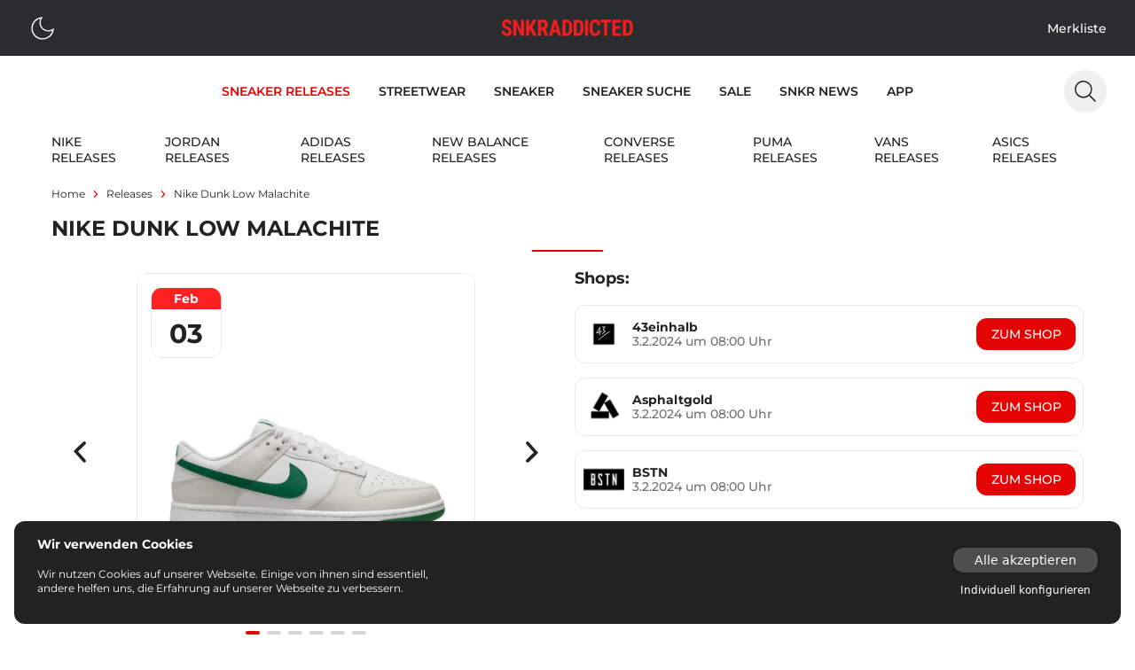

--- FILE ---
content_type: text/html;charset=utf-8
request_url: https://www.snkraddicted.com/releases/nike-dunk-low-malachite/
body_size: 52542
content:
<!DOCTYPE html>
<html  lang="de">
<head><meta charset="utf-8">
<meta name="viewport" content="width=device-width, initial-scale=1">
<title>Nike Dunk Low Malachite - alle Release-Infos | snkraddicted</title>
<link rel="icon" type="image/x-icon" href="/favicon.ico">
<link rel="dns-prefetch" href="//gateway.prinz-sportlich.de">
<script type="application/ld+json">{"@context":"https://schema.org/","@type":"WebSite","@id":"https://www.snkraddicted.com/#website","url":"https://www.snkraddicted.com/","name":"SNKRADDICTED","potentialAction":{"@type":"SearchAction","target":"https://www.snkraddicted.com/sneaker-suchmaschine/?search={search_term_string}","query-input":"required name=search_term_string"},"inLanguage":"de"}</script>
<meta property="og:locale" content="de">
<meta property="og:type" content="releases">
<meta name="theme-color" content="#222222">
<meta name="apple-itunes-app" content="app-id=1476373700">
<noscript><iframe src="https://www.googletagmanager.com/ns.html?id=GTM-M9JNL5G" height="0" width="0"
        style="display: none; visibility: hidden"></iframe></noscript>
<script type="application/ld+json">{"@context":"https://schema.org/","@type":"Product","name":"Nike Dunk Low Malachite - alle Release-Infos | snkraddicted","url":"https://www.snkraddicted.com/releases/nike-dunk-low-malachite/","image":"https://gateway.snkraddicted.com/media/images/65b0f60a02a5da6dc7e30b93/","brand":{"@type":"Brand","name":"nike"},"offers":{"@type":"AggregateOffer","offerCount":"4","lowPrice":"120","highPrice":"120","priceCurrency":"EUR"},"aggregateRating":{"@type":"AggregateRating","bestRating":"5","ratingValue":"4.8","worstRating":"4","ratingCount":"9725"},"releaseDate":"2024-02-03T08:00:00.000Z","sku":"DV0831-107"}</script>
<script type="application/ld+json">{"@context":"https://schema.org","@type":"BreadcrumbList","itemListElement":[{"@type":"ListItem","position":1,"name":"Home","item":"https://www.snkraddicted.com"},{"@type":"ListItem","position":2,"name":"Releases","item":"https://www.snkraddicted.com/releases/"},{"@type":"ListItem","position":3,"name":"Nike-dunk-low-malachite","item":"https://www.snkraddicted.com/releases/nike-dunk-low-malachite/"}]}</script>
<meta property="og:title" content="Nike Dunk Low Malachite - alle Release-Infos | snkraddicted">
<meta property="og:site_name" content="SNKRADDICTED">
<meta property="og:image" content="https://gateway.snkraddicted.com/media/images/65b0f60a02a5da6dc7e30b93/">
<meta property="og:image:secure_url" content="https://gateway.snkraddicted.com/media/images/65b0f60a02a5da6dc7e30b93/">
<meta property="product:brand" content="nike">
<meta property="product:price:amount" content="120">
<meta property="product:price:currency" content="eur">
<meta property="product:availability" content="instock">
<meta property="product:condition" content="new">
<meta property="product:retailer_item_id" content="DV0831-107">
<meta property="product:category" content="187">
<meta name="description" content="Hier findest du alle Infos zum Release vom Nike Dunk Low Malachite - DV0831-107 | 3.2.2024">
<link rel="canonical" href="https://www.snkraddicted.com/releases/nike-dunk-low-malachite/">
<style>@font-face{font-family:swiper-icons;font-style:normal;font-weight:400;src:url("data:application/font-woff;charset=utf-8;base64, [base64]//wADZ2x5ZgAAAywAAADMAAAD2MHtryVoZWFkAAABbAAAADAAAAA2E2+eoWhoZWEAAAGcAAAAHwAAACQC9gDzaG10eAAAAigAAAAZAAAArgJkABFsb2NhAAAC0AAAAFoAAABaFQAUGG1heHAAAAG8AAAAHwAAACAAcABAbmFtZQAAA/gAAAE5AAACXvFdBwlwb3N0AAAFNAAAAGIAAACE5s74hXjaY2BkYGAAYpf5Hu/j+W2+MnAzMYDAzaX6QjD6/4//Bxj5GA8AuRwMYGkAPywL13jaY2BkYGA88P8Agx4j+/8fQDYfA1AEBWgDAIB2BOoAeNpjYGRgYNBh4GdgYgABEMnIABJzYNADCQAACWgAsQB42mNgYfzCOIGBlYGB0YcxjYGBwR1Kf2WQZGhhYGBiYGVmgAFGBiQQkOaawtDAoMBQxXjg/wEGPcYDDA4wNUA2CCgwsAAAO4EL6gAAeNpj2M0gyAACqxgGNWBkZ2D4/wMA+xkDdgAAAHjaY2BgYGaAYBkGRgYQiAHyGMF8FgYHIM3DwMHABGQrMOgyWDLEM1T9/w8UBfEMgLzE////P/5//f/V/xv+r4eaAAeMbAxwIUYmIMHEgKYAYjUcsDAwsLKxc3BycfPw8jEQA/[base64]/uznmfPFBNODM2K7MTQ45YEAZqGP81AmGGcF3iPqOop0r1SPTaTbVkfUe4HXj97wYE+yNwWYxwWu4v1ugWHgo3S1XdZEVqWM7ET0cfnLGxWfkgR42o2PvWrDMBSFj/IHLaF0zKjRgdiVMwScNRAoWUoH78Y2icB/yIY09An6AH2Bdu/UB+yxopYshQiEvnvu0dURgDt8QeC8PDw7Fpji3fEA4z/PEJ6YOB5hKh4dj3EvXhxPqH/SKUY3rJ7srZ4FZnh1PMAtPhwP6fl2PMJMPDgeQ4rY8YT6Gzao0eAEA409DuggmTnFnOcSCiEiLMgxCiTI6Cq5DZUd3Qmp10vO0LaLTd2cjN4fOumlc7lUYbSQcZFkutRG7g6JKZKy0RmdLY680CDnEJ+UMkpFFe1RN7nxdVpXrC4aTtnaurOnYercZg2YVmLN/d/gczfEimrE/fs/bOuq29Zmn8tloORaXgZgGa78yO9/cnXm2BpaGvq25Dv9S4E9+5SIc9PqupJKhYFSSl47+Qcr1mYNAAAAeNptw0cKwkAAAMDZJA8Q7OUJvkLsPfZ6zFVERPy8qHh2YER+3i/BP83vIBLLySsoKimrqKqpa2hp6+jq6RsYGhmbmJqZSy0sraxtbO3sHRydnEMU4uR6yx7JJXveP7WrDycAAAAAAAH//wACeNpjYGRgYOABYhkgZgJCZgZNBkYGLQZtIJsFLMYAAAw3ALgAeNolizEKgDAQBCchRbC2sFER0YD6qVQiBCv/H9ezGI6Z5XBAw8CBK/m5iQQVauVbXLnOrMZv2oLdKFa8Pjuru2hJzGabmOSLzNMzvutpB3N42mNgZGBg4GKQYzBhYMxJLMlj4GBgAYow/P/PAJJhLM6sSoWKfWCAAwDAjgbRAAB42mNgYGBkAIIbCZo5IPrmUn0hGA0AO8EFTQAA")}:root{--swiper-theme-color:#007aff}.swiper{list-style:none;margin-left:auto;margin-right:auto;overflow:hidden;padding:0;position:relative;z-index:1}.swiper-vertical>.swiper-wrapper{flex-direction:column}.swiper-wrapper{box-sizing:content-box;display:flex;height:100%;position:relative;transition-property:transform;width:100%;z-index:1}.swiper-android .swiper-slide,.swiper-wrapper{transform:translateZ(0)}.swiper-pointer-events{touch-action:pan-y}.swiper-pointer-events.swiper-vertical{touch-action:pan-x}.swiper-slide{flex-shrink:0;height:100%;position:relative;transition-property:transform;width:100%}.swiper-slide-invisible-blank{visibility:hidden}.swiper-autoheight,.swiper-autoheight .swiper-slide{height:auto}.swiper-autoheight .swiper-wrapper{align-items:flex-start;transition-property:transform,height}.swiper-backface-hidden .swiper-slide{backface-visibility:hidden;transform:translateZ(0)}.swiper-3d,.swiper-3d.swiper-css-mode .swiper-wrapper{perspective:1200px}.swiper-3d .swiper-cube-shadow,.swiper-3d .swiper-slide,.swiper-3d .swiper-slide-shadow,.swiper-3d .swiper-slide-shadow-bottom,.swiper-3d .swiper-slide-shadow-left,.swiper-3d .swiper-slide-shadow-right,.swiper-3d .swiper-slide-shadow-top,.swiper-3d .swiper-wrapper{transform-style:preserve-3d}.swiper-3d .swiper-slide-shadow,.swiper-3d .swiper-slide-shadow-bottom,.swiper-3d .swiper-slide-shadow-left,.swiper-3d .swiper-slide-shadow-right,.swiper-3d .swiper-slide-shadow-top{height:100%;left:0;pointer-events:none;position:absolute;top:0;width:100%;z-index:10}.swiper-3d .swiper-slide-shadow{background:rgba(0,0,0,.15)}.swiper-3d .swiper-slide-shadow-left{background-image:linear-gradient(270deg,rgba(0,0,0,.5),transparent)}.swiper-3d .swiper-slide-shadow-right{background-image:linear-gradient(90deg,rgba(0,0,0,.5),transparent)}.swiper-3d .swiper-slide-shadow-top{background-image:linear-gradient(0deg,rgba(0,0,0,.5),transparent)}.swiper-3d .swiper-slide-shadow-bottom{background-image:linear-gradient(180deg,rgba(0,0,0,.5),transparent)}.swiper-css-mode>.swiper-wrapper{-ms-overflow-style:none;overflow:auto;scrollbar-width:none}.swiper-css-mode>.swiper-wrapper::-webkit-scrollbar{display:none}.swiper-css-mode>.swiper-wrapper>.swiper-slide{scroll-snap-align:start start}.swiper-horizontal.swiper-css-mode>.swiper-wrapper{scroll-snap-type:x mandatory}.swiper-vertical.swiper-css-mode>.swiper-wrapper{scroll-snap-type:y mandatory}.swiper-centered>.swiper-wrapper:before{content:"";flex-shrink:0;order:9999}.swiper-centered.swiper-horizontal>.swiper-wrapper>.swiper-slide:first-child{margin-inline-start:var(--swiper-centered-offset-before)}.swiper-centered.swiper-horizontal>.swiper-wrapper:before{height:100%;min-height:1px;width:var(--swiper-centered-offset-after)}.swiper-centered.swiper-vertical>.swiper-wrapper>.swiper-slide:first-child{margin-block-start:var(--swiper-centered-offset-before)}.swiper-centered.swiper-vertical>.swiper-wrapper:before{height:var(--swiper-centered-offset-after);min-width:1px;width:100%}.swiper-centered>.swiper-wrapper>.swiper-slide{scroll-snap-align:center center;scroll-snap-stop:always}</style>
<style>.sub-nav .swiper-wrapper{gap:.5rem;padding-bottom:.5rem;padding-top:.5rem}.sub-nav .swiper-slide{align-items:center;display:flex;justify-content:center;padding-top:2px;width:auto}</style>
<style>.grid-areas{grid-template-areas:"image" "headline" "shops" "details" "dynamic" "debug";grid-template-columns:100%}.area-headline{grid-area:headline}.area-raffles{grid-area:raffles}.area-image{grid-area:image}.area-details{grid-area:details}.area-shops{grid-area:shops}.area-dynamic{grid-area:dynamic}.area-debug{grid-area:debug}.special-border{position:relative}.special-border:after{--tw-bg-opacity:1;background-color:#e50404;background-color:rgb(229 4 4/var(--tw-bg-opacity));bottom:0;content:"";height:4px;left:50%;position:absolute;transform:translateX(-50%);width:20px}@media screen and (min-width:768px){.grid-areas{grid-template-areas:"headline headline" "image shops" "details shops" "nothing shops" "dynamic dynamic";grid-template-columns:repeat(2,minmax(40%,1fr))}}</style>
<style>.content-section>*[data-v-5add75ca]{margin-top:0}.content-section>*+*[data-v-5add75ca]{margin-top:1rem}.content-section.border border-grey-350 dark:border-grey-1111+.content-section.content-section[data-v-5add75ca]{margin-top:1rem}</style>
<style>.richtext p{font-family:Montserrat-Regular;font-size:.875rem;line-height:1.25rem}@media (min-width:768px){.richtext p{font-size:1rem;line-height:1.5rem}}.richtext a{--tw-text-opacity:1;color:#e50404;color:rgb(229 4 4/var(--tw-text-opacity))}.richtext a:hover{border-bottom-width:1px}.richtext ul{padding-left:1.25rem}.richtext li{font-family:Montserrat-Regular;font-size:.875rem;line-height:1.25rem;list-style-type:disc}@media (min-width:768px){.richtext li{font-size:1rem;line-height:1.5rem}}.richtext h1{font:1.125rem Montserrat-Bold}.richtext h2{font:1rem Montserrat-SemiBold}.richtext h3{font:.875rem Montserrat-Medium}.richtext h4{font:.875rem Montserrat-Bold}.richtext h5{font:.875rem Montserrat-SemiBold}</style>
<style>/*! tailwindcss v3.3.5 | MIT License | https://tailwindcss.com*/*,:after,:before{border:0 solid;box-sizing:border-box}:after,:before{--tw-content:""}html{-webkit-text-size-adjust:100%;font-feature-settings:normal;font-family:ui-sans-serif,system-ui,-apple-system,BlinkMacSystemFont,Segoe UI,Roboto,Helvetica Neue,Arial,Noto Sans,sans-serif,Apple Color Emoji,Segoe UI Emoji,Segoe UI Symbol,Noto Color Emoji;font-variation-settings:normal;line-height:1.5;-moz-tab-size:4;-o-tab-size:4;tab-size:4}body{line-height:inherit;margin:0}hr{border-top-width:1px;color:inherit;height:0}abbr:where([title]){-webkit-text-decoration:underline dotted;text-decoration:underline dotted}h1,h2,h3,h4,h5,h6{font-size:inherit;font-weight:inherit}a{color:inherit;text-decoration:inherit}b,strong{font-weight:bolder}code,kbd,pre,samp{font-family:ui-monospace,SFMono-Regular,Menlo,Monaco,Consolas,Liberation Mono,Courier New,monospace;font-size:1em}small{font-size:80%}sub,sup{font-size:75%;line-height:0;position:relative;vertical-align:baseline}sub{bottom:-.25em}sup{top:-.5em}table{border-collapse:collapse;border-color:inherit;text-indent:0}button,input,optgroup,select,textarea{font-feature-settings:inherit;color:inherit;font-family:inherit;font-size:100%;font-variation-settings:inherit;font-weight:inherit;line-height:inherit;margin:0;padding:0}button,select{text-transform:none}[type=button],[type=reset],[type=submit],button{-webkit-appearance:button;background-color:transparent;background-image:none}:-moz-focusring{outline:auto}:-moz-ui-invalid{box-shadow:none}progress{vertical-align:baseline}::-webkit-inner-spin-button,::-webkit-outer-spin-button{height:auto}[type=search]{-webkit-appearance:textfield;outline-offset:-2px}::-webkit-search-decoration{-webkit-appearance:none}::-webkit-file-upload-button{-webkit-appearance:button;font:inherit}summary{display:list-item}blockquote,dd,dl,figure,h1,h2,h3,h4,h5,h6,hr,p,pre{margin:0}fieldset{margin:0}fieldset,legend{padding:0}menu,ol,ul{list-style:none;margin:0;padding:0}dialog{padding:0}textarea{resize:vertical}input::-moz-placeholder,textarea::-moz-placeholder{color:#9ca3af;opacity:1}input::placeholder,textarea::placeholder{color:#9ca3af;opacity:1}[role=button],button{cursor:pointer}:disabled{cursor:default}audio,canvas,embed,iframe,img,object,svg,video{display:block;vertical-align:middle}img,video{height:auto;max-width:100%}[hidden]{display:none}[multiple],[type=date],[type=datetime-local],[type=email],[type=month],[type=number],[type=password],[type=search],[type=tel],[type=text],[type=time],[type=url],[type=week],input:where(:not([type])),select,textarea{--tw-shadow:0 0 #0000;-webkit-appearance:none;-moz-appearance:none;appearance:none;background-color:#fff;border-color:#6b7280;border-radius:0;border-width:1px;font-size:1rem;line-height:1.5rem;padding:.5rem .75rem}[multiple]:focus,[type=date]:focus,[type=datetime-local]:focus,[type=email]:focus,[type=month]:focus,[type=number]:focus,[type=password]:focus,[type=search]:focus,[type=tel]:focus,[type=text]:focus,[type=time]:focus,[type=url]:focus,[type=week]:focus,input:where(:not([type])):focus,select:focus,textarea:focus{--tw-ring-inset:var(--tw-empty,/*!*/ /*!*/);--tw-ring-offset-width:0px;--tw-ring-offset-color:#fff;--tw-ring-color:#2563eb;--tw-ring-offset-shadow:var(--tw-ring-inset) 0 0 0 var(--tw-ring-offset-width) var(--tw-ring-offset-color);--tw-ring-shadow:var(--tw-ring-inset) 0 0 0 calc(1px + var(--tw-ring-offset-width)) var(--tw-ring-color);border-color:#2563eb;box-shadow:/*!*/ /*!*/ 0 0 0 0 #fff,/*!*/ /*!*/ 0 0 0 1px #2563eb,var(--tw-shadow);box-shadow:var(--tw-ring-offset-shadow),var(--tw-ring-shadow),var(--tw-shadow);outline:2px solid transparent;outline-offset:2px}input::-moz-placeholder,textarea::-moz-placeholder{color:#6b7280;opacity:1}input::placeholder,textarea::placeholder{color:#6b7280;opacity:1}::-webkit-datetime-edit-fields-wrapper{padding:0}::-webkit-date-and-time-value{min-height:1.5em;text-align:inherit}::-webkit-datetime-edit{display:inline-flex}::-webkit-datetime-edit,::-webkit-datetime-edit-day-field,::-webkit-datetime-edit-hour-field,::-webkit-datetime-edit-meridiem-field,::-webkit-datetime-edit-millisecond-field,::-webkit-datetime-edit-minute-field,::-webkit-datetime-edit-month-field,::-webkit-datetime-edit-second-field,::-webkit-datetime-edit-year-field{padding-bottom:0;padding-top:0}select{background-image:url("data:image/svg+xml;charset=utf-8,%3Csvg xmlns='http://www.w3.org/2000/svg' fill='none' viewBox='0 0 20 20'%3E%3Cpath stroke='%236b7280' stroke-linecap='round' stroke-linejoin='round' stroke-width='1.5' d='m6 8 4 4 4-4'/%3E%3C/svg%3E");background-position:right .5rem center;background-repeat:no-repeat;background-size:1.5em 1.5em;padding-right:2.5rem;-webkit-print-color-adjust:exact;print-color-adjust:exact}[multiple],[size]:where(select:not([size="1"])){background-image:none;background-position:0 0;background-repeat:unset;background-size:initial;padding-right:.75rem;-webkit-print-color-adjust:unset;print-color-adjust:unset}[type=checkbox],[type=radio]{--tw-shadow:0 0 #0000;-webkit-appearance:none;-moz-appearance:none;appearance:none;background-color:#fff;background-origin:border-box;border-color:#6b7280;border-width:1px;color:#2563eb;display:inline-block;flex-shrink:0;height:1rem;padding:0;-webkit-print-color-adjust:exact;print-color-adjust:exact;-webkit-user-select:none;-moz-user-select:none;user-select:none;vertical-align:middle;width:1rem}[type=checkbox]{border-radius:0}[type=radio]{border-radius:100%}[type=checkbox]:focus,[type=radio]:focus{--tw-ring-inset:var(--tw-empty,/*!*/ /*!*/);--tw-ring-offset-width:2px;--tw-ring-offset-color:#fff;--tw-ring-color:#2563eb;--tw-ring-offset-shadow:var(--tw-ring-inset) 0 0 0 var(--tw-ring-offset-width) var(--tw-ring-offset-color);--tw-ring-shadow:var(--tw-ring-inset) 0 0 0 calc(2px + var(--tw-ring-offset-width)) var(--tw-ring-color);box-shadow:/*!*/ /*!*/ 0 0 0 2px #fff,/*!*/ /*!*/ 0 0 0 4px #2563eb,var(--tw-shadow);box-shadow:var(--tw-ring-offset-shadow),var(--tw-ring-shadow),var(--tw-shadow);outline:2px solid transparent;outline-offset:2px}[type=checkbox]:checked,[type=radio]:checked{background-color:currentColor;background-position:50%;background-repeat:no-repeat;background-size:100% 100%;border-color:transparent}[type=checkbox]:checked{background-image:url("data:image/svg+xml;charset=utf-8,%3Csvg xmlns='http://www.w3.org/2000/svg' fill='%23fff' viewBox='0 0 16 16'%3E%3Cpath d='M12.207 4.793a1 1 0 0 1 0 1.414l-5 5a1 1 0 0 1-1.414 0l-2-2a1 1 0 0 1 1.414-1.414L6.5 9.086l4.293-4.293a1 1 0 0 1 1.414 0z'/%3E%3C/svg%3E")}[type=radio]:checked{background-image:url("data:image/svg+xml;charset=utf-8,%3Csvg xmlns='http://www.w3.org/2000/svg' fill='%23fff' viewBox='0 0 16 16'%3E%3Ccircle cx='8' cy='8' r='3'/%3E%3C/svg%3E")}[type=checkbox]:checked:focus,[type=checkbox]:checked:hover,[type=radio]:checked:focus,[type=radio]:checked:hover{background-color:currentColor;border-color:transparent}[type=checkbox]:indeterminate{background-color:currentColor;background-image:url("data:image/svg+xml;charset=utf-8,%3Csvg xmlns='http://www.w3.org/2000/svg' fill='none' viewBox='0 0 16 16'%3E%3Cpath stroke='%23fff' stroke-linecap='round' stroke-linejoin='round' stroke-width='2' d='M4 8h8'/%3E%3C/svg%3E");background-position:50%;background-repeat:no-repeat;background-size:100% 100%;border-color:transparent}[type=checkbox]:indeterminate:focus,[type=checkbox]:indeterminate:hover{background-color:currentColor;border-color:transparent}[type=file]{background:unset;border-color:inherit;border-radius:0;border-width:0;font-size:unset;line-height:inherit;padding:0}[type=file]:focus{outline:1px solid ButtonText;outline:1px auto -webkit-focus-ring-color}@font-face{font-display:swap;font-family:Montserrat-ExtraLight;src:url(/_nuxt/Montserrat-ExtraLight.56c731d6.ttf) format("truetype")}@font-face{font-display:swap;font-family:Montserrat-Light;src:url(/_nuxt/Montserrat-Light.a5c49e05.ttf) format("truetype")}@font-face{font-display:swap;font-family:Montserrat-Regular;src:url(/_nuxt/Montserrat-Regular.949efd65.ttf) format("truetype")}@font-face{font-display:swap;font-family:Montserrat-Medium;src:url(/_nuxt/Montserrat-Medium.738132d4.ttf) format("truetype")}@font-face{font-display:swap;font-family:Montserrat-SemiBold;src:url(/_nuxt/Montserrat-SemiBold.61bdab08.ttf) format("truetype")}@font-face{font-display:swap;font-family:Montserrat-Bold;font-weight:500;src:url(/_nuxt/Montserrat-Bold.1ccf938f.ttf) format("truetype")}@font-face{font-display:swap;font-family:Montserrat-ExtraBold;font-weight:700;src:url(/_nuxt/Montserrat-Bold.1ccf938f.ttf) format("truetype")}*,:after,:before{-webkit-font-smoothing:antialiased;-moz-osx-font-smoothing:grayscale;text-rendering:optimizeLegibility}html{--tw-text-opacity:1;color:#222;color:rgb(34 34 34/var(--tw-text-opacity))}*,:after,:before{--tw-border-spacing-x:0;--tw-border-spacing-y:0;--tw-translate-x:0;--tw-translate-y:0;--tw-rotate:0;--tw-skew-x:0;--tw-skew-y:0;--tw-scale-x:1;--tw-scale-y:1;--tw-pan-x: ;--tw-pan-y: ;--tw-pinch-zoom: ;--tw-scroll-snap-strictness:proximity;--tw-gradient-from-position: ;--tw-gradient-via-position: ;--tw-gradient-to-position: ;--tw-ordinal: ;--tw-slashed-zero: ;--tw-numeric-figure: ;--tw-numeric-spacing: ;--tw-numeric-fraction: ;--tw-ring-inset: ;--tw-ring-offset-width:0px;--tw-ring-offset-color:#fff;--tw-ring-color:rgba(59,130,246,.5);--tw-ring-offset-shadow:0 0 #0000;--tw-ring-shadow:0 0 #0000;--tw-shadow:0 0 #0000;--tw-shadow-colored:0 0 #0000;--tw-blur: ;--tw-brightness: ;--tw-contrast: ;--tw-grayscale: ;--tw-hue-rotate: ;--tw-invert: ;--tw-saturate: ;--tw-sepia: ;--tw-drop-shadow: ;--tw-backdrop-blur: ;--tw-backdrop-brightness: ;--tw-backdrop-contrast: ;--tw-backdrop-grayscale: ;--tw-backdrop-hue-rotate: ;--tw-backdrop-invert: ;--tw-backdrop-opacity: ;--tw-backdrop-saturate: ;--tw-backdrop-sepia: }::backdrop{--tw-border-spacing-x:0;--tw-border-spacing-y:0;--tw-translate-x:0;--tw-translate-y:0;--tw-rotate:0;--tw-skew-x:0;--tw-skew-y:0;--tw-scale-x:1;--tw-scale-y:1;--tw-pan-x: ;--tw-pan-y: ;--tw-pinch-zoom: ;--tw-scroll-snap-strictness:proximity;--tw-gradient-from-position: ;--tw-gradient-via-position: ;--tw-gradient-to-position: ;--tw-ordinal: ;--tw-slashed-zero: ;--tw-numeric-figure: ;--tw-numeric-spacing: ;--tw-numeric-fraction: ;--tw-ring-inset: ;--tw-ring-offset-width:0px;--tw-ring-offset-color:#fff;--tw-ring-color:rgba(59,130,246,.5);--tw-ring-offset-shadow:0 0 #0000;--tw-ring-shadow:0 0 #0000;--tw-shadow:0 0 #0000;--tw-shadow-colored:0 0 #0000;--tw-blur: ;--tw-brightness: ;--tw-contrast: ;--tw-grayscale: ;--tw-hue-rotate: ;--tw-invert: ;--tw-saturate: ;--tw-sepia: ;--tw-drop-shadow: ;--tw-backdrop-blur: ;--tw-backdrop-brightness: ;--tw-backdrop-contrast: ;--tw-backdrop-grayscale: ;--tw-backdrop-hue-rotate: ;--tw-backdrop-invert: ;--tw-backdrop-opacity: ;--tw-backdrop-saturate: ;--tw-backdrop-sepia: }.container{width:100%}@media (min-width:640px){.container{max-width:640px}}@media (min-width:768px){.container{max-width:768px}}@media (min-width:1024px){.container{max-width:1024px}}@media (min-width:1280px){.container{max-width:1280px}}@media (min-width:1536px){.container{max-width:1536px}}.vcs-container{will-change:transform}.vcs-container.snap{transition:transform .3s ease-out}.extra-line:before{margin-right:1rem}.extra-line:after,.extra-line:before{background:red;content:"";display:block;height:1px;width:2rem}.extra-line:after{margin-left:1rem}.sr-only{clip:rect(0,0,0,0);border-width:0;height:1px;margin:-1px;overflow:hidden;padding:0;position:absolute;white-space:nowrap;width:1px}.\!visible{visibility:visible!important}.visible{visibility:visible}.fixed{position:fixed}.absolute{position:absolute}.relative{position:relative}.sticky{position:sticky}.-bottom-1{bottom:-.25rem}.-bottom-\[370px\]{bottom:-370px}.-left-4{left:-1rem}.-left-\[17px\]{left:-17px}.-left-\[5px\]{left:-5px}.bottom-0{bottom:0}.bottom-12{bottom:3rem}.bottom-2{bottom:.5rem}.bottom-4{bottom:1rem}.left-0{left:0}.left-1\/2{left:50%}.left-12{left:3rem}.left-2{left:.5rem}.left-4{left:1rem}.left-6{left:1.5rem}.left-\[50\%\]{left:50%}.right-0{right:0}.right-2{right:.5rem}.right-4{right:1rem}.right-6{right:1.5rem}.right-8{right:2rem}.top-0{top:0}.top-12{top:3rem}.top-14{top:3.5rem}.top-16{top:4rem}.top-2{top:.5rem}.top-4{top:1rem}.top-6{top:1.5rem}.top-\[50\%\]{top:50%}.top-\[80px\]{top:80px}.z-10{z-index:10}.z-50{z-index:50}.z-\[100\]{z-index:100}.z-\[101\]{z-index:101}.z-\[102\]{z-index:102}.z-\[10\]{z-index:10}.z-\[11\]{z-index:11}.z-\[1\]{z-index:1}.z-\[2\]{z-index:2}.z-\[3\]{z-index:3}.z-\[65\]{z-index:65}.z-\[9\]{z-index:9}.col-span-2{grid-column:span 2/span 2}.col-start-1{grid-column-start:1}.col-start-2{grid-column-start:2}.col-end-1{grid-column-end:1}.col-end-2{grid-column-end:2}.row-start-1{grid-row-start:1}.m-0{margin:0}.m-2{margin:.5rem}.m-4{margin:1rem}.m-auto{margin:auto}.mx-1{margin-left:.25rem;margin-right:.25rem}.mx-2{margin-left:.5rem;margin-right:.5rem}.mx-3{margin-left:.75rem;margin-right:.75rem}.mx-4{margin-left:1rem;margin-right:1rem}.mx-auto{margin-left:auto;margin-right:auto}.my-1{margin-bottom:.25rem;margin-top:.25rem}.my-2{margin-bottom:.5rem;margin-top:.5rem}.my-4{margin-bottom:1rem;margin-top:1rem}.my-8{margin-bottom:2rem;margin-top:2rem}.-mr-1{margin-right:-.25rem}.-mt-1{margin-top:-.25rem}.-mt-2{margin-top:-.5rem}.-mt-6{margin-top:-1.5rem}.mb-0{margin-bottom:0}.mb-2{margin-bottom:.5rem}.mb-4{margin-bottom:1rem}.mb-6{margin-bottom:1.5rem}.mb-8{margin-bottom:2rem}.mb-auto{margin-bottom:auto}.ml-0{margin-left:0}.ml-1{margin-left:.25rem}.ml-2{margin-left:.5rem}.ml-3{margin-left:.75rem}.ml-4{margin-left:1rem}.ml-8{margin-left:2rem}.ml-auto{margin-left:auto}.mr-1{margin-right:.25rem}.mr-2{margin-right:.5rem}.mr-4{margin-right:1rem}.mr-auto{margin-right:auto}.mt-1{margin-top:.25rem}.mt-12{margin-top:3rem}.mt-16{margin-top:4rem}.mt-2{margin-top:.5rem}.mt-3{margin-top:.75rem}.mt-4{margin-top:1rem}.mt-6{margin-top:1.5rem}.mt-8{margin-top:2rem}.mt-auto{margin-top:auto}.line-clamp-1{-webkit-line-clamp:1}.line-clamp-1,.line-clamp-2{-webkit-box-orient:vertical;display:-webkit-box;overflow:hidden}.line-clamp-2{-webkit-line-clamp:2}.block{display:block}.inline-block{display:inline-block}.flex{display:flex}.inline-flex{display:inline-flex}.grid{display:grid}.hidden{display:none}.aspect-\[1\/1\],.aspect-square{aspect-ratio:1/1}.h-0{height:0}.h-10{height:2.5rem}.h-12{height:3rem}.h-14{height:3.5rem}.h-2{height:.5rem}.h-20{height:5rem}.h-3{height:.75rem}.h-32{height:8rem}.h-4{height:1rem}.h-5{height:1.25rem}.h-6{height:1.5rem}.h-8{height:2rem}.h-\[100vh\]{height:100vh}.h-\[2px\]{height:2px}.h-\[360px\]{height:360px}.h-auto{height:auto}.h-full{height:100%}.h-screen{height:100vh}.max-h-80{max-height:20rem}.max-h-\[300px\]{max-height:300px}.max-h-\[430px\]{max-height:430px}.max-h-\[48px\]{max-height:48px}.max-h-\[85vh\]{max-height:85vh}.min-h-\[100vh\]{min-height:100vh}.min-h-\[200px\]{min-height:200px}.min-h-\[300px\]{min-height:300px}.min-h-\[48px\]{min-height:48px}.min-h-screen{min-height:100vh}.w-0{width:0}.w-1\/2{width:50%}.w-10{width:2.5rem}.w-11{width:2.75rem}.w-12{width:3rem}.w-14{width:3.5rem}.w-2{width:.5rem}.w-2\/5{width:40%}.w-24{width:6rem}.w-28{width:7rem}.w-3{width:.75rem}.w-36{width:9rem}.w-4{width:1rem}.w-40{width:10rem}.w-5{width:1.25rem}.w-6{width:1.5rem}.w-8{width:2rem}.w-80{width:20rem}.w-\[100\%\]{width:100%}.w-\[100vw\]{width:100vw}.w-\[170px\]{width:170px}.w-\[28px\]{width:28px}.w-\[338px\]{width:338px}.w-\[48px\]{width:48px}.w-\[60\%\]{width:60%}.w-\[80\%\]{width:80%}.w-\[90\%\]{width:90%}.w-\[95\%\]{width:95%}.w-auto{width:auto}.w-full{width:100%}.w-screen{width:100vw}.min-w-\[28px\]{min-width:28px}.min-w-\[300px\]{min-width:300px}.min-w-\[32px\]{min-width:32px}.min-w-\[48px\]{min-width:48px}.max-w-\[100px\]{max-width:100px}.max-w-\[1196px\]{max-width:1196px}.max-w-\[120px\]{max-width:120px}.max-w-\[150px\]{max-width:150px}.max-w-\[1920px\]{max-width:1920px}.max-w-\[28px\]{max-width:28px}.max-w-\[300px\]{max-width:300px}.max-w-\[316px\]{max-width:316px}.max-w-\[40\%\]{max-width:40%}.max-w-\[400px\]{max-width:400px}.max-w-\[45\%\]{max-width:45%}.max-w-\[450px\]{max-width:450px}.max-w-\[512px\]{max-width:512px}.max-w-\[80\%\]{max-width:80%}.max-w-\[80px\]{max-width:80px}.max-w-xs{max-width:20rem}.flex-1{flex:1 1 0%}.flex-\[100\%\]{flex:100%}.flex-\[1_1_45\%\]{flex:1 1 45%}.flex-none{flex:none}.basis-1\/2{flex-basis:50%}.basis-\[46\%\]{flex-basis:46%}.-translate-x-1\/2,.-translate-x-\[50\%\]{--tw-translate-x:-50%;transform:translate(-50%,var(--tw-translate-y)) rotate(var(--tw-rotate)) skewX(var(--tw-skew-x)) skewY(var(--tw-skew-y)) scaleX(var(--tw-scale-x)) scaleY(var(--tw-scale-y));transform:translate(var(--tw-translate-x),var(--tw-translate-y)) rotate(var(--tw-rotate)) skewX(var(--tw-skew-x)) skewY(var(--tw-skew-y)) scaleX(var(--tw-scale-x)) scaleY(var(--tw-scale-y))}.-translate-y-1{--tw-translate-y:-0.25rem;transform:translate(var(--tw-translate-x),-.25rem) rotate(var(--tw-rotate)) skewX(var(--tw-skew-x)) skewY(var(--tw-skew-y)) scaleX(var(--tw-scale-x)) scaleY(var(--tw-scale-y));transform:translate(var(--tw-translate-x),var(--tw-translate-y)) rotate(var(--tw-rotate)) skewX(var(--tw-skew-x)) skewY(var(--tw-skew-y)) scaleX(var(--tw-scale-x)) scaleY(var(--tw-scale-y))}.-translate-y-\[50\%\]{--tw-translate-y:-50%;transform:translate(var(--tw-translate-x),-50%) rotate(var(--tw-rotate)) skewX(var(--tw-skew-x)) skewY(var(--tw-skew-y)) scaleX(var(--tw-scale-x)) scaleY(var(--tw-scale-y));transform:translate(var(--tw-translate-x),var(--tw-translate-y)) rotate(var(--tw-rotate)) skewX(var(--tw-skew-x)) skewY(var(--tw-skew-y)) scaleX(var(--tw-scale-x)) scaleY(var(--tw-scale-y))}.translate-x-0{--tw-translate-x:0px;transform:translateY(var(--tw-translate-y)) rotate(var(--tw-rotate)) skewX(var(--tw-skew-x)) skewY(var(--tw-skew-y)) scaleX(var(--tw-scale-x)) scaleY(var(--tw-scale-y));transform:translate(var(--tw-translate-x),var(--tw-translate-y)) rotate(var(--tw-rotate)) skewX(var(--tw-skew-x)) skewY(var(--tw-skew-y)) scaleX(var(--tw-scale-x)) scaleY(var(--tw-scale-y))}.translate-x-full{--tw-translate-x:100%;transform:translate(100%,var(--tw-translate-y)) rotate(var(--tw-rotate)) skewX(var(--tw-skew-x)) skewY(var(--tw-skew-y)) scaleX(var(--tw-scale-x)) scaleY(var(--tw-scale-y));transform:translate(var(--tw-translate-x),var(--tw-translate-y)) rotate(var(--tw-rotate)) skewX(var(--tw-skew-x)) skewY(var(--tw-skew-y)) scaleX(var(--tw-scale-x)) scaleY(var(--tw-scale-y))}.-rotate-90{--tw-rotate:-90deg;transform:translate(var(--tw-translate-x),var(--tw-translate-y)) rotate(-90deg) skewX(var(--tw-skew-x)) skewY(var(--tw-skew-y)) scaleX(var(--tw-scale-x)) scaleY(var(--tw-scale-y));transform:translate(var(--tw-translate-x),var(--tw-translate-y)) rotate(var(--tw-rotate)) skewX(var(--tw-skew-x)) skewY(var(--tw-skew-y)) scaleX(var(--tw-scale-x)) scaleY(var(--tw-scale-y))}.-rotate-\[35deg\]{--tw-rotate:-35deg;transform:translate(var(--tw-translate-x),var(--tw-translate-y)) rotate(-35deg) skewX(var(--tw-skew-x)) skewY(var(--tw-skew-y)) scaleX(var(--tw-scale-x)) scaleY(var(--tw-scale-y));transform:translate(var(--tw-translate-x),var(--tw-translate-y)) rotate(var(--tw-rotate)) skewX(var(--tw-skew-x)) skewY(var(--tw-skew-y)) scaleX(var(--tw-scale-x)) scaleY(var(--tw-scale-y))}.rotate-0{--tw-rotate:0deg;transform:translate(var(--tw-translate-x),var(--tw-translate-y)) rotate(0deg) skewX(var(--tw-skew-x)) skewY(var(--tw-skew-y)) scaleX(var(--tw-scale-x)) scaleY(var(--tw-scale-y));transform:translate(var(--tw-translate-x),var(--tw-translate-y)) rotate(var(--tw-rotate)) skewX(var(--tw-skew-x)) skewY(var(--tw-skew-y)) scaleX(var(--tw-scale-x)) scaleY(var(--tw-scale-y))}.rotate-180{--tw-rotate:180deg;transform:translate(var(--tw-translate-x),var(--tw-translate-y)) rotate(180deg) skewX(var(--tw-skew-x)) skewY(var(--tw-skew-y)) scaleX(var(--tw-scale-x)) scaleY(var(--tw-scale-y));transform:translate(var(--tw-translate-x),var(--tw-translate-y)) rotate(var(--tw-rotate)) skewX(var(--tw-skew-x)) skewY(var(--tw-skew-y)) scaleX(var(--tw-scale-x)) scaleY(var(--tw-scale-y))}.rotate-45{--tw-rotate:45deg;transform:translate(var(--tw-translate-x),var(--tw-translate-y)) rotate(45deg) skewX(var(--tw-skew-x)) skewY(var(--tw-skew-y)) scaleX(var(--tw-scale-x)) scaleY(var(--tw-scale-y));transform:translate(var(--tw-translate-x),var(--tw-translate-y)) rotate(var(--tw-rotate)) skewX(var(--tw-skew-x)) skewY(var(--tw-skew-y)) scaleX(var(--tw-scale-x)) scaleY(var(--tw-scale-y))}.rotate-90{--tw-rotate:90deg;transform:translate(var(--tw-translate-x),var(--tw-translate-y)) rotate(90deg) skewX(var(--tw-skew-x)) skewY(var(--tw-skew-y)) scaleX(var(--tw-scale-x)) scaleY(var(--tw-scale-y))}.rotate-90,.transform{transform:translate(var(--tw-translate-x),var(--tw-translate-y)) rotate(var(--tw-rotate)) skewX(var(--tw-skew-x)) skewY(var(--tw-skew-y)) scaleX(var(--tw-scale-x)) scaleY(var(--tw-scale-y))}.animate-fastspin{animation:spin .2s ease}@keyframes spin{to{transform:rotate(1turn)}}.animate-spin{animation:spin 1s linear infinite}.cursor-grab{cursor:grab}.cursor-grabbing{cursor:grabbing}.cursor-pointer{cursor:pointer}.appearance-none{-webkit-appearance:none;-moz-appearance:none;appearance:none}.grid-cols-1{grid-template-columns:repeat(1,minmax(0,1fr))}.grid-cols-2{grid-template-columns:repeat(2,minmax(0,1fr))}.grid-cols-\[repeat\(5\2c 3\.5rem\)\]{grid-template-columns:repeat(5,3.5rem)}.grid-cols-\[repeat\(auto-fit\2c minmax\(40px\2c max-content\)\)\]{grid-template-columns:repeat(auto-fit,minmax(40px,max-content))}.grid-cols-\[repeat\(auto-fit\2c minmax\(46px\2c min-content\)\)\]{grid-template-columns:repeat(auto-fit,minmax(46px,min-content))}.flex-row{flex-direction:row}.flex-row-reverse{flex-direction:row-reverse}.flex-col{flex-direction:column}.flex-col-reverse{flex-direction:column-reverse}.flex-wrap{flex-wrap:wrap}.items-start{align-items:flex-start}.items-end{align-items:flex-end}.items-center{align-items:center}.items-stretch{align-items:stretch}.justify-start{justify-content:flex-start}.justify-end{justify-content:flex-end}.justify-center{justify-content:center}.justify-between{justify-content:space-between}.justify-stretch{justify-content:stretch}.gap-2{gap:.5rem}.gap-4{gap:1rem}.gap-6{gap:1.5rem}.gap-8{gap:2rem}.divide-x>:not([hidden])~:not([hidden]){--tw-divide-x-reverse:0;border-left-width:1px;border-left-width:calc(1px*(1 - var(--tw-divide-x-reverse)));border-right-width:0;border-right-width:calc(1px*var(--tw-divide-x-reverse))}.divide-grey-400>:not([hidden])~:not([hidden]){--tw-divide-opacity:1;border-color:#d6d6d6;border-color:rgb(214 214 214/var(--tw-divide-opacity))}.justify-self-start{justify-self:start}.justify-self-end{justify-self:end}.justify-self-center{justify-self:center}.overflow-hidden{overflow:hidden}.overflow-scroll{overflow:scroll}.overflow-x-auto{overflow-x:auto}.overflow-x-hidden{overflow-x:hidden}.overflow-y-scroll{overflow-y:scroll}.break-all{word-break:break-all}.rounded{border-radius:.25rem}.rounded-3xl{border-radius:1.5rem}.rounded-full{border-radius:9999px}.rounded-lg{border-radius:.5rem}.rounded-sm{border-radius:.125rem}.rounded-xl{border-radius:.75rem}.rounded-l-xl{border-bottom-left-radius:.75rem;border-top-left-radius:.75rem}.rounded-r-xl{border-bottom-right-radius:.75rem;border-top-right-radius:.75rem}.rounded-tl-3xl{border-top-left-radius:1.5rem}.rounded-tr-3xl{border-top-right-radius:1.5rem}.border{border-width:1px}.border-0{border-width:0}.border-2{border-width:2px}.border-x-0{border-left-width:0;border-right-width:0}.border-l{border-left-width:1px}.border-l-2{border-left-width:2px}.border-r{border-right-width:1px}.border-t{border-top-width:1px}.border-grey-100{--tw-border-opacity:1;border-color:#fff;border-color:rgb(255 255 255/var(--tw-border-opacity))}.border-grey-1111{--tw-border-opacity:1;border-color:#111;border-color:rgb(17 17 17/var(--tw-border-opacity))}.border-grey-300{--tw-border-opacity:1;border-color:#f0f0f0;border-color:rgb(240 240 240/var(--tw-border-opacity))}.border-grey-350{--tw-border-opacity:1;border-color:#e9e9e9;border-color:rgb(233 233 233/var(--tw-border-opacity))}.border-grey-400{--tw-border-opacity:1;border-color:#d6d6d6;border-color:rgb(214 214 214/var(--tw-border-opacity))}.border-grey-500{--tw-border-opacity:1;border-color:#707070;border-color:rgb(112 112 112/var(--tw-border-opacity))}.border-grey-700{--tw-border-opacity:1;border-color:#222;border-color:rgb(34 34 34/var(--tw-border-opacity))}.border-primary{--tw-border-opacity:1;border-color:#e50404;border-color:rgb(229 4 4/var(--tw-border-opacity))}.border-l-grey-300{--tw-border-opacity:1;border-left-color:#f0f0f0;border-left-color:rgb(240 240 240/var(--tw-border-opacity))}.border-t-grey-300{--tw-border-opacity:1;border-top-color:#f0f0f0;border-top-color:rgb(240 240 240/var(--tw-border-opacity))}.border-t-grey-400{--tw-border-opacity:1;border-top-color:#d6d6d6;border-top-color:rgb(214 214 214/var(--tw-border-opacity))}.bg-alternative{--tw-bg-opacity:1;background-color:#121212;background-color:rgb(18 18 18/var(--tw-bg-opacity))}.bg-gold-100{--tw-bg-opacity:1;background-color:#edc144;background-color:rgb(237 193 68/var(--tw-bg-opacity))}.bg-green-100{--tw-bg-opacity:1;background-color:#69cc61;background-color:rgb(105 204 97/var(--tw-bg-opacity))}.bg-green-200{--tw-bg-opacity:1;background-color:#4db745;background-color:rgb(77 183 69/var(--tw-bg-opacity))}.bg-grey-100{--tw-bg-opacity:1;background-color:#fff;background-color:rgb(255 255 255/var(--tw-bg-opacity))}.bg-grey-100\/\[0\.2\]{background-color:hsla(0,0%,100%,.2)}.bg-grey-200{--tw-bg-opacity:1;background-color:#f8f8f8;background-color:rgb(248 248 248/var(--tw-bg-opacity))}.bg-grey-300{--tw-bg-opacity:1;background-color:#f0f0f0;background-color:rgb(240 240 240/var(--tw-bg-opacity))}.bg-grey-400{--tw-bg-opacity:1;background-color:#d6d6d6;background-color:rgb(214 214 214/var(--tw-bg-opacity))}.bg-grey-400\/\[0\.7\]{background-color:hsla(0,0%,84%,.7)}.bg-grey-500{--tw-bg-opacity:1;background-color:#707070;background-color:rgb(112 112 112/var(--tw-bg-opacity))}.bg-grey-700{--tw-bg-opacity:1;background-color:#222;background-color:rgb(34 34 34/var(--tw-bg-opacity))}.bg-grey-700\/75{background-color:rgba(34,34,34,.75)}.bg-grey-900{--tw-bg-opacity:1;background-color:#2a2c2d;background-color:rgb(42 44 45/var(--tw-bg-opacity))}.bg-primary{--tw-bg-opacity:1;background-color:#e50404;background-color:rgb(229 4 4/var(--tw-bg-opacity))}.bg-red-100{--tw-bg-opacity:1;background-color:#ee7578;background-color:rgb(238 117 120/var(--tw-bg-opacity))}.bg-red-300{--tw-bg-opacity:1;background-color:#ff2121;background-color:rgb(255 33 33/var(--tw-bg-opacity))}.bg-secondary{--tw-bg-opacity:1;background-color:#fff;background-color:rgb(255 255 255/var(--tw-bg-opacity))}.object-contain{-o-object-fit:contain;object-fit:contain}.object-cover{-o-object-fit:cover;object-fit:cover}.p-0{padding:0}.p-1{padding:.25rem}.p-2{padding:.5rem}.p-3{padding:.75rem}.p-3\.5{padding:.875rem}.p-4{padding:1rem}.p-8{padding:2rem}.p-\[2px\]{padding:2px}.px-0{padding-left:0;padding-right:0}.px-1{padding-left:.25rem;padding-right:.25rem}.px-2{padding-left:.5rem;padding-right:.5rem}.px-2\.5{padding-left:.625rem;padding-right:.625rem}.px-3{padding-left:.75rem;padding-right:.75rem}.px-4{padding-left:1rem;padding-right:1rem}.px-6{padding-left:1.5rem;padding-right:1.5rem}.px-8{padding-left:2rem;padding-right:2rem}.py-0{padding-bottom:0;padding-top:0}.py-1{padding-bottom:.25rem;padding-top:.25rem}.py-2{padding-bottom:.5rem;padding-top:.5rem}.py-4{padding-bottom:1rem;padding-top:1rem}.py-5{padding-bottom:1.25rem;padding-top:1.25rem}.pb-1{padding-bottom:.25rem}.pb-10{padding-bottom:2.5rem}.pb-2{padding-bottom:.5rem}.pb-3{padding-bottom:.75rem}.pb-3\.5{padding-bottom:.875rem}.pb-4{padding-bottom:1rem}.pb-\[14rem\]{padding-bottom:14rem}.pb-\[2px\]{padding-bottom:2px}.pl-0{padding-left:0}.pl-2{padding-left:.5rem}.pl-4{padding-left:1rem}.pl-6{padding-left:1.5rem}.pr-0{padding-right:0}.pr-1{padding-right:.25rem}.pr-2{padding-right:.5rem}.pr-4{padding-right:1rem}.pr-6{padding-right:1.5rem}.pt-0{padding-top:0}.pt-1{padding-top:.25rem}.pt-14{padding-top:3.5rem}.pt-2{padding-top:.5rem}.pt-3{padding-top:.75rem}.pt-4{padding-top:1rem}.pt-6{padding-top:1.5rem}.pt-8{padding-top:2rem}.text-left{text-align:left}.text-center{text-align:center}.align-top{vertical-align:top}.font-bold{font-family:Montserrat-Bold}.font-light{font-family:Montserrat-Light}.font-medium{font-family:Montserrat-Medium}.font-regular{font-family:Montserrat-Regular}.font-semi-bold{font-family:Montserrat-SemiBold}.text-2xl{font-size:1.5rem;line-height:2rem}.text-3xl{font-size:1.875rem;line-height:2.25rem}.text-4xl{font-size:2.25rem;line-height:2.5rem}.text-\[0\.75rem\]{font-size:.75rem}.text-\[10px\]{font-size:10px}.text-\[12px\]{font-size:12px}.text-\[13px\]{font-size:13px}.text-\[14px\]{font-size:14px}.text-\[15px\]{font-size:15px}.text-lg{font-size:1.125rem;line-height:1.75rem}.text-sm{font-size:.875rem;line-height:1.25rem}.text-xl{font-size:1.25rem;line-height:1.75rem}.text-xs{font-size:.75rem;line-height:1rem}.font-bold{font-weight:500}.uppercase{text-transform:uppercase}.capitalize{text-transform:capitalize}.leading-4{line-height:1rem}.leading-tight{line-height:1.25}.text-alternative\/\[\.75\]{color:hsla(0,0%,7%,.75)}.text-green-200{--tw-text-opacity:1;color:#4db745;color:rgb(77 183 69/var(--tw-text-opacity))}.text-grey-100{--tw-text-opacity:1;color:#fff;color:rgb(255 255 255/var(--tw-text-opacity))}.text-grey-1000{--tw-text-opacity:1;color:#000;color:rgb(0 0 0/var(--tw-text-opacity))}.text-grey-200{--tw-text-opacity:1;color:#f8f8f8;color:rgb(248 248 248/var(--tw-text-opacity))}.text-grey-300{--tw-text-opacity:1;color:#f0f0f0;color:rgb(240 240 240/var(--tw-text-opacity))}.text-grey-400{--tw-text-opacity:1;color:#d6d6d6;color:rgb(214 214 214/var(--tw-text-opacity))}.text-grey-500{--tw-text-opacity:1;color:#707070;color:rgb(112 112 112/var(--tw-text-opacity))}.text-grey-600{--tw-text-opacity:1;color:#555;color:rgb(85 85 85/var(--tw-text-opacity))}.text-grey-700{--tw-text-opacity:1;color:#222;color:rgb(34 34 34/var(--tw-text-opacity))}.text-grey-800{--tw-text-opacity:1;color:#121212;color:rgb(18 18 18/var(--tw-text-opacity))}.text-grey-900{--tw-text-opacity:1;color:#2a2c2d;color:rgb(42 44 45/var(--tw-text-opacity))}.text-primary{--tw-text-opacity:1;color:#e50404;color:rgb(229 4 4/var(--tw-text-opacity))}.text-red-100{--tw-text-opacity:1;color:#ee7578;color:rgb(238 117 120/var(--tw-text-opacity))}.text-red-200{--tw-text-opacity:1;color:#e56568;color:rgb(229 101 104/var(--tw-text-opacity))}.text-red-300{--tw-text-opacity:1;color:#ff2121;color:rgb(255 33 33/var(--tw-text-opacity))}.text-red-400{--tw-text-opacity:1;color:#e50404;color:rgb(229 4 4/var(--tw-text-opacity))}.underline{text-decoration-line:underline}.opacity-75{opacity:.75}.mix-blend-color-dodge{mix-blend-mode:color-dodge}.shadow{--tw-shadow:0 1px 3px 0 rgba(0,0,0,.1),0 1px 2px -1px rgba(0,0,0,.1);--tw-shadow-colored:0 1px 3px 0 var(--tw-shadow-color),0 1px 2px -1px var(--tw-shadow-color);box-shadow:0 0 #0000,0 0 #0000,0 1px 3px 0 rgba(0,0,0,.1),0 1px 2px -1px rgba(0,0,0,.1);box-shadow:var(--tw-ring-offset-shadow,0 0 #0000),var(--tw-ring-shadow,0 0 #0000),var(--tw-shadow)}.shadow-extra{--tw-shadow:0px 0px 2px 0px rgba(0,0,0,.25),0px 0px 4px 0px rgba(0,0,0,.2);--tw-shadow-colored:0px 0px 2px 0px var(--tw-shadow-color),0px 0px 4px 0px var(--tw-shadow-color);box-shadow:0 0 #0000,0 0 #0000,0 0 2px 0 rgba(0,0,0,.25),0 0 4px 0 rgba(0,0,0,.2);box-shadow:var(--tw-ring-offset-shadow,0 0 #0000),var(--tw-ring-shadow,0 0 #0000),var(--tw-shadow)}.shadow-extra-md{--tw-shadow:0px 0px 2px 0px rgba(0,0,0,.25),0px 0px 4px 0px rgba(0,0,0,.22),0px 0px 8px 0px rgba(0,0,0,.2);--tw-shadow-colored:0px 0px 2px 0px var(--tw-shadow-color),0px 0px 4px 0px var(--tw-shadow-color),0px 0px 8px 0px var(--tw-shadow-color);box-shadow:0 0 #0000,0 0 #0000,0 0 2px 0 rgba(0,0,0,.25),0 0 4px 0 rgba(0,0,0,.22),0 0 8px 0 rgba(0,0,0,.2);box-shadow:var(--tw-ring-offset-shadow,0 0 #0000),var(--tw-ring-shadow,0 0 #0000),var(--tw-shadow)}.shadow-md{--tw-shadow:0 4px 6px -1px rgba(0,0,0,.1),0 2px 4px -2px rgba(0,0,0,.1);--tw-shadow-colored:0 4px 6px -1px var(--tw-shadow-color),0 2px 4px -2px var(--tw-shadow-color);box-shadow:0 0 #0000,0 0 #0000,0 4px 6px -1px rgba(0,0,0,.1),0 2px 4px -2px rgba(0,0,0,.1);box-shadow:var(--tw-ring-offset-shadow,0 0 #0000),var(--tw-ring-shadow,0 0 #0000),var(--tw-shadow)}.shadow-xl{--tw-shadow:0 20px 25px -5px rgba(0,0,0,.1),0 8px 10px -6px rgba(0,0,0,.1);--tw-shadow-colored:0 20px 25px -5px var(--tw-shadow-color),0 8px 10px -6px var(--tw-shadow-color);box-shadow:0 0 #0000,0 0 #0000,0 20px 25px -5px rgba(0,0,0,.1),0 8px 10px -6px rgba(0,0,0,.1);box-shadow:var(--tw-ring-offset-shadow,0 0 #0000),var(--tw-ring-shadow,0 0 #0000),var(--tw-shadow)}.outline-0{outline-width:0}.ring-0{--tw-ring-offset-shadow:var(--tw-ring-inset) 0 0 0 var(--tw-ring-offset-width) var(--tw-ring-offset-color);--tw-ring-shadow:var(--tw-ring-inset) 0 0 0 calc(var(--tw-ring-offset-width)) var(--tw-ring-color);box-shadow:var(--tw-ring-inset) 0 0 0 var(--tw-ring-offset-width) var(--tw-ring-offset-color),var(--tw-ring-inset) 0 0 0 calc(var(--tw-ring-offset-width)) var(--tw-ring-color),0 0 #0000;box-shadow:var(--tw-ring-offset-shadow),var(--tw-ring-shadow),var(--tw-shadow,0 0 #0000)}.blur{--tw-blur:blur(8px);filter:blur(8px) var(--tw-brightness) var(--tw-contrast) var(--tw-grayscale) var(--tw-hue-rotate) var(--tw-invert) var(--tw-saturate) var(--tw-sepia) var(--tw-drop-shadow);filter:var(--tw-blur) var(--tw-brightness) var(--tw-contrast) var(--tw-grayscale) var(--tw-hue-rotate) var(--tw-invert) var(--tw-saturate) var(--tw-sepia) var(--tw-drop-shadow)}.drop-shadow-lg{--tw-drop-shadow:drop-shadow(0 10px 8px rgba(0,0,0,.04)) drop-shadow(0 4px 3px rgba(0,0,0,.1));filter:var(--tw-blur) var(--tw-brightness) var(--tw-contrast) var(--tw-grayscale) var(--tw-hue-rotate) var(--tw-invert) var(--tw-saturate) var(--tw-sepia) drop-shadow(0 10px 8px rgb(0 0 0/.04)) drop-shadow(0 4px 3px rgb(0 0 0/.1));filter:var(--tw-blur) var(--tw-brightness) var(--tw-contrast) var(--tw-grayscale) var(--tw-hue-rotate) var(--tw-invert) var(--tw-saturate) var(--tw-sepia) var(--tw-drop-shadow)}.invert{--tw-invert:invert(100%);filter:var(--tw-blur) var(--tw-brightness) var(--tw-contrast) var(--tw-grayscale) var(--tw-hue-rotate) invert(100%) var(--tw-saturate) var(--tw-sepia) var(--tw-drop-shadow)}.filter,.invert{filter:var(--tw-blur) var(--tw-brightness) var(--tw-contrast) var(--tw-grayscale) var(--tw-hue-rotate) var(--tw-invert) var(--tw-saturate) var(--tw-sepia) var(--tw-drop-shadow)}.transition{transition-duration:.15s;transition-property:color,background-color,border-color,text-decoration-color,fill,stroke,opacity,box-shadow,transform,filter,-webkit-backdrop-filter;transition-property:color,background-color,border-color,text-decoration-color,fill,stroke,opacity,box-shadow,transform,filter,backdrop-filter;transition-property:color,background-color,border-color,text-decoration-color,fill,stroke,opacity,box-shadow,transform,filter,backdrop-filter,-webkit-backdrop-filter;transition-timing-function:cubic-bezier(.4,0,.2,1)}.transition-\[transform\]{transition-duration:.15s;transition-property:transform;transition-timing-function:cubic-bezier(.4,0,.2,1)}.transition-all{transition-duration:.15s;transition-property:all;transition-timing-function:cubic-bezier(.4,0,.2,1)}.transition-opacity{transition-duration:.15s;transition-property:opacity;transition-timing-function:cubic-bezier(.4,0,.2,1)}.transition-transform{transition-duration:.15s;transition-property:transform;transition-timing-function:cubic-bezier(.4,0,.2,1)}.duration-100{transition-duration:.1s}.duration-150{transition-duration:.15s}.duration-300{transition-duration:.3s}.duration-500{transition-duration:.5s}.h1{font:1.125rem Montserrat-Bold}.h2{font:1rem Montserrat-SemiBold}.h3{font:.875rem Montserrat-Medium}.h4{font:.875rem Montserrat-Bold}.h5{font:.875rem Montserrat-SemiBold}.p1{font:1rem Montserrat-Medium}.p2{font:1rem Montserrat-Regular}.p4{font:.75rem Montserrat-Regular}.p6{font:.625rem Montserrat-Medium}.p7{font:.875rem Montserrat-Regular}.list-enter-active,.list-leave-active,.list-move{transition:all .5s cubic-bezier(.55,0,.1,1)}.list-enter-from,.list-leave-to{opacity:0;transform:translateY(30px)}.list-leave-active{position:absolute}.page-enter-active,.page-leave-active{transition:all .2s}.page-enter-from,.page-leave-to{filter:blur(1rem);opacity:0}.after\:absolute:after{content:var(--tw-content);position:absolute}.after\:left-\[2px\]:after{content:var(--tw-content);left:2px}.after\:top-0:after{content:var(--tw-content);top:0}.after\:top-0\.5:after{content:var(--tw-content);top:.125rem}.after\:h-5:after{content:var(--tw-content);height:1.25rem}.after\:w-5:after{content:var(--tw-content);width:1.25rem}.after\:rounded-full:after{border-radius:9999px;content:var(--tw-content)}.after\:border:after{border-width:1px;content:var(--tw-content)}.after\:border-grey-300:after{--tw-border-opacity:1;border-color:#f0f0f0;border-color:rgb(240 240 240/var(--tw-border-opacity));content:var(--tw-content)}.after\:bg-grey-100:after{--tw-bg-opacity:1;background-color:#fff;background-color:rgb(255 255 255/var(--tw-bg-opacity));content:var(--tw-content)}.after\:transition-all:after{content:var(--tw-content);transition-duration:.15s;transition-property:all;transition-timing-function:cubic-bezier(.4,0,.2,1)}.after\:content-\[\'\'\]:after{--tw-content:"";content:"";content:var(--tw-content)}.focus-within\:ring-1:focus-within{--tw-ring-offset-shadow:var(--tw-ring-inset) 0 0 0 var(--tw-ring-offset-width) var(--tw-ring-offset-color);--tw-ring-shadow:var(--tw-ring-inset) 0 0 0 calc(1px + var(--tw-ring-offset-width)) var(--tw-ring-color);box-shadow:var(--tw-ring-inset) 0 0 0 var(--tw-ring-offset-width) var(--tw-ring-offset-color),var(--tw-ring-inset) 0 0 0 calc(1px + var(--tw-ring-offset-width)) var(--tw-ring-color),0 0 #0000;box-shadow:var(--tw-ring-offset-shadow),var(--tw-ring-shadow),var(--tw-shadow,0 0 #0000)}.hover\:cursor-pointer:hover{cursor:pointer}.hover\:border:hover{border-width:1px}.hover\:border-grey-500:hover{--tw-border-opacity:1;border-color:#707070;border-color:rgb(112 112 112/var(--tw-border-opacity))}.hover\:bg-grey-200:hover{--tw-bg-opacity:1;background-color:#f8f8f8;background-color:rgb(248 248 248/var(--tw-bg-opacity))}.hover\:bg-grey-300:hover{--tw-bg-opacity:1;background-color:#f0f0f0;background-color:rgb(240 240 240/var(--tw-bg-opacity))}.hover\:bg-grey-700:hover{--tw-bg-opacity:1;background-color:#222;background-color:rgb(34 34 34/var(--tw-bg-opacity))}.hover\:bg-red-100:hover{--tw-bg-opacity:1;background-color:#ee7578;background-color:rgb(238 117 120/var(--tw-bg-opacity))}.hover\:text-alternative:hover{--tw-text-opacity:1;color:#121212;color:rgb(18 18 18/var(--tw-text-opacity))}.hover\:text-grey-700:hover{--tw-text-opacity:1;color:#222;color:rgb(34 34 34/var(--tw-text-opacity))}.hover\:text-primary:hover{--tw-text-opacity:1;color:#e50404;color:rgb(229 4 4/var(--tw-text-opacity))}.hover\:shadow-extra-md:hover{--tw-shadow:0px 0px 2px 0px rgba(0,0,0,.25),0px 0px 4px 0px rgba(0,0,0,.22),0px 0px 8px 0px rgba(0,0,0,.2);--tw-shadow-colored:0px 0px 2px 0px var(--tw-shadow-color),0px 0px 4px 0px var(--tw-shadow-color),0px 0px 8px 0px var(--tw-shadow-color);box-shadow:0 0 #0000,0 0 #0000,0 0 2px 0 rgba(0,0,0,.25),0 0 4px 0 rgba(0,0,0,.22),0 0 8px 0 rgba(0,0,0,.2);box-shadow:var(--tw-ring-offset-shadow,0 0 #0000),var(--tw-ring-shadow,0 0 #0000),var(--tw-shadow)}.hover\:shadow-inner-lg:hover{--tw-shadow:inset 0px 8px 16px -8px rgba(0,0,0,.25);--tw-shadow-colored:inset 0px 8px 16px -8px var(--tw-shadow-color);box-shadow:0 0 #0000,0 0 #0000,inset 0 8px 16px -8px rgba(0,0,0,.25);box-shadow:var(--tw-ring-offset-shadow,0 0 #0000),var(--tw-ring-shadow,0 0 #0000),var(--tw-shadow)}.hover\:shadow-md:hover{--tw-shadow:0 4px 6px -1px rgba(0,0,0,.1),0 2px 4px -2px rgba(0,0,0,.1);--tw-shadow-colored:0 4px 6px -1px var(--tw-shadow-color),0 2px 4px -2px var(--tw-shadow-color);box-shadow:0 0 #0000,0 0 #0000,0 4px 6px -1px rgba(0,0,0,.1),0 2px 4px -2px rgba(0,0,0,.1);box-shadow:var(--tw-ring-offset-shadow,0 0 #0000),var(--tw-ring-shadow,0 0 #0000),var(--tw-shadow)}.focus\:ring-0:focus{--tw-ring-offset-shadow:var(--tw-ring-inset) 0 0 0 var(--tw-ring-offset-width) var(--tw-ring-offset-color);--tw-ring-shadow:var(--tw-ring-inset) 0 0 0 calc(var(--tw-ring-offset-width)) var(--tw-ring-color);box-shadow:var(--tw-ring-inset) 0 0 0 var(--tw-ring-offset-width) var(--tw-ring-offset-color),var(--tw-ring-inset) 0 0 0 calc(var(--tw-ring-offset-width)) var(--tw-ring-color),0 0 #0000;box-shadow:var(--tw-ring-offset-shadow),var(--tw-ring-shadow),var(--tw-shadow,0 0 #0000)}.active\:border-grey-300:active{--tw-border-opacity:1;border-color:#f0f0f0;border-color:rgb(240 240 240/var(--tw-border-opacity))}.active\:bg-grey-100\/\[0\.1\]:active{background-color:hsla(0,0%,100%,.1)}.active\:text-grey-300:active{--tw-text-opacity:1;color:#f0f0f0;color:rgb(240 240 240/var(--tw-text-opacity))}.active\:text-primary:active{--tw-text-opacity:1;color:#e50404;color:rgb(229 4 4/var(--tw-text-opacity))}.active\:outline:active{outline-style:solid}.active\:outline-0:active{outline-width:0}.active\:outline-1:active{outline-width:1px}.active\:outline-grey-500:active{outline-color:#707070}.disabled\:text-grey-400:disabled{--tw-text-opacity:1;color:#d6d6d6;color:rgb(214 214 214/var(--tw-text-opacity))}.peer:checked~.peer-checked\:bg-primary{--tw-bg-opacity:1;background-color:#e50404;background-color:rgb(229 4 4/var(--tw-bg-opacity))}.peer:checked~.peer-checked\:after\:translate-x-full:after{--tw-translate-x:100%;content:var(--tw-content);transform:translate(100%,var(--tw-translate-y)) rotate(var(--tw-rotate)) skewX(var(--tw-skew-x)) skewY(var(--tw-skew-y)) scaleX(var(--tw-scale-x)) scaleY(var(--tw-scale-y));transform:translate(var(--tw-translate-x),var(--tw-translate-y)) rotate(var(--tw-rotate)) skewX(var(--tw-skew-x)) skewY(var(--tw-skew-y)) scaleX(var(--tw-scale-x)) scaleY(var(--tw-scale-y))}.peer:disabled:checked~.peer-disabled\:peer-checked\:bg-grey-400{--tw-bg-opacity:1;background-color:#d6d6d6;background-color:rgb(214 214 214/var(--tw-bg-opacity))}.peer:disabled:checked~.peer-disabled\:peer-checked\:after\:bg-grey-100:after{--tw-bg-opacity:1;background-color:#fff;background-color:rgb(255 255 255/var(--tw-bg-opacity));content:var(--tw-content)}:is(.dark .dark\:border-grey-1111){--tw-border-opacity:1;border-color:#111;border-color:rgb(17 17 17/var(--tw-border-opacity))}:is(.dark .dark\:border-grey-200){--tw-border-opacity:1;border-color:#f8f8f8;border-color:rgb(248 248 248/var(--tw-border-opacity))}:is(.dark .dark\:border-grey-600){--tw-border-opacity:1;border-color:#555;border-color:rgb(85 85 85/var(--tw-border-opacity))}:is(.dark .dark\:border-grey-700){--tw-border-opacity:1;border-color:#222;border-color:rgb(34 34 34/var(--tw-border-opacity))}:is(.dark .dark\:bg-grey-100){--tw-bg-opacity:1;background-color:#fff;background-color:rgb(255 255 255/var(--tw-bg-opacity))}:is(.dark .dark\:bg-grey-100\/\[0\.2\]){background-color:hsla(0,0%,100%,.2)}:is(.dark .dark\:bg-grey-200){--tw-bg-opacity:1;background-color:#f8f8f8;background-color:rgb(248 248 248/var(--tw-bg-opacity))}:is(.dark .dark\:bg-grey-500){--tw-bg-opacity:1;background-color:#707070;background-color:rgb(112 112 112/var(--tw-bg-opacity))}:is(.dark .dark\:bg-grey-600){--tw-bg-opacity:1;background-color:#555;background-color:rgb(85 85 85/var(--tw-bg-opacity))}:is(.dark .dark\:bg-grey-700){--tw-bg-opacity:1;background-color:#222;background-color:rgb(34 34 34/var(--tw-bg-opacity))}:is(.dark .dark\:bg-grey-900){--tw-bg-opacity:1;background-color:#2a2c2d;background-color:rgb(42 44 45/var(--tw-bg-opacity))}:is(.dark .dark\:text-grey-100){--tw-text-opacity:1;color:#fff;color:rgb(255 255 255/var(--tw-text-opacity))}:is(.dark .dark\:text-grey-300){--tw-text-opacity:1;color:#f0f0f0;color:rgb(240 240 240/var(--tw-text-opacity))}:is(.dark .dark\:text-grey-400){--tw-text-opacity:1;color:#d6d6d6;color:rgb(214 214 214/var(--tw-text-opacity))}:is(.dark .dark\:text-grey-500){--tw-text-opacity:1;color:#707070;color:rgb(112 112 112/var(--tw-text-opacity))}:is(.dark .dark\:text-grey-700){--tw-text-opacity:1;color:#222;color:rgb(34 34 34/var(--tw-text-opacity))}:is(.dark .dark\:text-primary){--tw-text-opacity:1;color:#e50404;color:rgb(229 4 4/var(--tw-text-opacity))}:is(.dark .dark\:hover\:bg-grey-500:hover){--tw-bg-opacity:1;background-color:#707070;background-color:rgb(112 112 112/var(--tw-bg-opacity))}:is(.dark .dark\:hover\:text-grey-100:hover){--tw-text-opacity:1;color:#fff;color:rgb(255 255 255/var(--tw-text-opacity))}:is(.dark .dark\:hover\:text-primary:hover){--tw-text-opacity:1;color:#e50404;color:rgb(229 4 4/var(--tw-text-opacity))}:is(.dark .dark\:active\:bg-grey-300\/\[0\.7\]:active){background-color:hsla(0,0%,94%,.7)}:is(.dark .dark\:active\:text-grey-500:active){--tw-text-opacity:1;color:#707070;color:rgb(112 112 112/var(--tw-text-opacity))}@media (min-width:640px){.sm\:my-4{margin-bottom:1rem;margin-top:1rem}.sm\:mt-0{margin-top:0}.sm\:block{display:block}.sm\:flex{display:flex}.sm\:hidden{display:none}.sm\:w-28{width:7rem}.sm\:w-64{width:16rem}.sm\:w-\[282px\]{width:282px}.sm\:w-\[562px\]{width:562px}.sm\:max-w-\[256px\]{max-width:256px}.sm\:max-w-\[460px\]{max-width:460px}.sm\:grid-cols-3{grid-template-columns:repeat(3,minmax(0,1fr))}.sm\:grid-cols-4{grid-template-columns:repeat(4,minmax(0,1fr))}.sm\:justify-self-start{justify-self:start}.sm\:rounded-xl{border-radius:.75rem}.sm\:p-2{padding:.5rem}.sm\:px-6{padding-left:1.5rem;padding-right:1.5rem}.sm\:py-2{padding-bottom:.5rem;padding-top:.5rem}.sm\:text-sm{font-size:.875rem;line-height:1.25rem}}@media (min-width:768px){.md\:static{position:static}.md\:absolute{position:absolute}.md\:left-20{left:5rem}.md\:left-28{left:7rem}.md\:left-\[50\%\]{left:50%}.md\:top-2{top:.5rem}.md\:top-6{top:1.5rem}.md\:top-\[50\%\]{top:50%}.md\:col-span-4{grid-column:span 4/span 4}.md\:m-0{margin:0}.md\:mx-0{margin-left:0;margin-right:0}.md\:my-4{margin-bottom:1rem;margin-top:1rem}.md\:ml-0{margin-left:0}.md\:ml-8{margin-left:2rem}.md\:ml-auto{margin-left:auto}.md\:mr-8{margin-right:2rem}.md\:mr-auto{margin-right:auto}.md\:mt-0{margin-top:0}.md\:mt-6{margin-top:1.5rem}.md\:block{display:block}.md\:flex{display:flex}.md\:hidden{display:none}.md\:aspect-square{aspect-ratio:1/1}.md\:h-14{height:3.5rem}.md\:h-20{height:5rem}.md\:max-h-full{max-height:100%}.md\:w-2\/4{width:50%}.md\:w-2\/5{width:40%}.md\:w-20{width:5rem}.md\:w-3\/5{width:60%}.md\:w-\[50\%\]{width:50%}.md\:w-\[65\%\]{width:65%}.md\:w-\[70\%\]{width:70%}.md\:w-\[80\%\]{width:80%}.md\:w-auto{width:auto}.md\:w-full{width:100%}.md\:max-w-\[20\%\]{max-width:20%}.md\:max-w-\[480px\]{max-width:480px}.md\:max-w-\[60\%\]{max-width:60%}.md\:max-w-\[80px\]{max-width:80px}.md\:max-w-full{max-width:100%}.md\:flex-\[1_1_20\%\]{flex:1 1 20%}.md\:basis-1\/4{flex-basis:25%}.md\:translate-x-\[-50\%\]{--tw-translate-x:-50%;transform:translate(-50%,var(--tw-translate-y)) rotate(var(--tw-rotate)) skewX(var(--tw-skew-x)) skewY(var(--tw-skew-y)) scaleX(var(--tw-scale-x)) scaleY(var(--tw-scale-y));transform:translate(var(--tw-translate-x),var(--tw-translate-y)) rotate(var(--tw-rotate)) skewX(var(--tw-skew-x)) skewY(var(--tw-skew-y)) scaleX(var(--tw-scale-x)) scaleY(var(--tw-scale-y))}.md\:translate-x-\[0\]{--tw-translate-x:0;transform:translateY(var(--tw-translate-y)) rotate(var(--tw-rotate)) skewX(var(--tw-skew-x)) skewY(var(--tw-skew-y)) scaleX(var(--tw-scale-x)) scaleY(var(--tw-scale-y));transform:translate(var(--tw-translate-x),var(--tw-translate-y)) rotate(var(--tw-rotate)) skewX(var(--tw-skew-x)) skewY(var(--tw-skew-y)) scaleX(var(--tw-scale-x)) scaleY(var(--tw-scale-y))}.md\:translate-y-\[-50\%\]{--tw-translate-y:-50%;transform:translate(var(--tw-translate-x),-50%) rotate(var(--tw-rotate)) skewX(var(--tw-skew-x)) skewY(var(--tw-skew-y)) scaleX(var(--tw-scale-x)) scaleY(var(--tw-scale-y));transform:translate(var(--tw-translate-x),var(--tw-translate-y)) rotate(var(--tw-rotate)) skewX(var(--tw-skew-x)) skewY(var(--tw-skew-y)) scaleX(var(--tw-scale-x)) scaleY(var(--tw-scale-y))}.md\:list-none{list-style-type:none}.md\:grid-cols-2{grid-template-columns:repeat(2,minmax(0,1fr))}.md\:grid-cols-3{grid-template-columns:repeat(3,minmax(0,1fr))}.md\:grid-cols-4{grid-template-columns:repeat(4,minmax(0,1fr))}.md\:flex-row{flex-direction:row}.md\:flex-col{flex-direction:column}.md\:content-center{align-content:center}.md\:items-center{align-items:center}.md\:items-stretch{align-items:stretch}.md\:justify-start{justify-content:flex-start}.md\:justify-around{justify-content:space-around}.md\:gap-4{gap:1rem}.md\:gap-8{gap:2rem}.md\:overflow-x-auto{overflow-x:auto}.md\:rounded-xl{border-radius:.75rem}.md\:bg-grey-100{--tw-bg-opacity:1;background-color:#fff;background-color:rgb(255 255 255/var(--tw-bg-opacity))}.md\:p-4{padding:1rem}.md\:px-0{padding-left:0;padding-right:0}.md\:px-4{padding-left:1rem;padding-right:1rem}.md\:py-10{padding-bottom:2.5rem;padding-top:2.5rem}.md\:pb-2{padding-bottom:.5rem}.md\:pb-6{padding-bottom:1.5rem}.md\:pl-0{padding-left:0}.md\:pt-0{padding-top:0}.md\:pt-6{padding-top:1.5rem}.md\:text-left{text-align:left}.md\:font-medium{font-family:Montserrat-Medium}.md\:text-2xl{font-size:1.5rem;line-height:2rem}.md\:text-3xl{font-size:1.875rem;line-height:2.25rem}.md\:text-\[15px\]{font-size:15px}.md\:text-\[16px\]{font-size:16px}.md\:text-base{font-size:1rem;line-height:1.5rem}.md\:text-sm{font-size:.875rem;line-height:1.25rem}.md\:text-grey-700{--tw-text-opacity:1;color:#222;color:rgb(34 34 34/var(--tw-text-opacity))}:is(.dark .dark\:md\:text-grey-100){--tw-text-opacity:1;color:#fff;color:rgb(255 255 255/var(--tw-text-opacity))}}@media (min-width:1024px){.lg\:ml-8{margin-left:2rem}.lg\:grid{display:grid}.lg\:hidden{display:none}.lg\:grid-cols-6{grid-template-columns:repeat(6,minmax(0,1fr))}.lg\:px-4{padding-left:1rem;padding-right:1rem}.lg\:pt-2{padding-top:.5rem}.lg\:text-\[1rem\]{font-size:1rem}.lg\:p1{font:1rem Montserrat-Medium}.lg\:p7{font:.875rem Montserrat-Regular}}@media (min-width:1280px){.xl\:text-left{text-align:left}}</style>
<style>.ps{-ms-overflow-style:none;overflow:hidden!important;overflow-anchor:none;touch-action:auto;-ms-touch-action:auto}.ps__rail-x{bottom:0;height:15px}.ps__rail-x,.ps__rail-y{display:none;opacity:0;position:absolute;transition:background-color .2s linear,opacity .2s linear;-webkit-transition:background-color .2s linear,opacity .2s linear}.ps__rail-y{right:0;width:15px}.ps--active-x>.ps__rail-x,.ps--active-y>.ps__rail-y{background-color:transparent;display:block}.ps--focus>.ps__rail-x,.ps--focus>.ps__rail-y,.ps--scrolling-x>.ps__rail-x,.ps--scrolling-y>.ps__rail-y,.ps:hover>.ps__rail-x,.ps:hover>.ps__rail-y{opacity:.6}.ps .ps__rail-x.ps--clicking,.ps .ps__rail-x:focus,.ps .ps__rail-x:hover,.ps .ps__rail-y.ps--clicking,.ps .ps__rail-y:focus,.ps .ps__rail-y:hover{background-color:#eee;opacity:.9}.ps__thumb-x{bottom:2px;height:6px;transition:background-color .2s linear,height .2s ease-in-out;-webkit-transition:background-color .2s linear,height .2s ease-in-out}.ps__thumb-x,.ps__thumb-y{background-color:#aaa;border-radius:6px;position:absolute}.ps__thumb-y{right:2px;transition:background-color .2s linear,width .2s ease-in-out;-webkit-transition:background-color .2s linear,width .2s ease-in-out;width:6px}.ps__rail-x.ps--clicking .ps__thumb-x,.ps__rail-x:focus>.ps__thumb-x,.ps__rail-x:hover>.ps__thumb-x{background-color:#999;height:11px}.ps__rail-y.ps--clicking .ps__thumb-y,.ps__rail-y:focus>.ps__thumb-y,.ps__rail-y:hover>.ps__thumb-y{background-color:#999;width:11px}@supports (-ms-overflow-style:none){.ps{overflow:auto!important}}@media (-ms-high-contrast:none),screen and (-ms-high-contrast:active){.ps{overflow:auto!important}}.ps{position:relative}</style>
<style>.modal-backdrop{z-index:99}.modal{background:#fff;height:100%}.btn-close{background:transparent;border:none;color:#000;cursor:pointer;font-size:20px;font-weight:700;padding:10px;position:absolute;right:0;top:0}.btn-close-circle{color:#fff}.modal-fade-enter,.modal-fade-leave-to{opacity:0}.modal-fade-enter-active,.modal-fade-leave-active{transition:opacity .5s ease}</style>
<style>.has-check[data-v-b0e99f6f]{--tw-border-opacity:1;--tw-bg-opacity:1;background-color:#e50404;background-color:rgb(229 4 4/var(--tw-bg-opacity));background-image:url("data:image/svg+xml;charset=utf-8,%3Csvg xmlns='http://www.w3.org/2000/svg' viewBox='0 0 16 16'%3E%3Cpath fill='%23fff' d='M5.4 13.7.2 8.5c-.3-.3-.3-.8 0-1.1l1.1-1.1c.3-.3.8-.3 1.1 0l3.5 3.5 7.6-7.5c.3-.3.8-.3 1.1 0l1.1 1.1c.3.3.3.8 0 1.1l-9.1 9.2c-.3.3-.8.3-1.1 0Z' data-name='Icon awesome-check'/%3E%3C/svg%3E");background-position:50%;background-repeat:no-repeat;background-size:90%;border-color:#e50404;border-color:rgb(229 4 4/var(--tw-border-opacity))}</style>
<style>.text-filter{height:100%;min-width:230px}.text-filter .ps{max-height:100%}@media screen and (min-width:769px){.text-filter{max-height:480px;overflow-y:hidden}.text-filter .ps{max-height:450px}}</style>
<style>.has-check[data-v-c6298bc2]{--tw-border-opacity:1;--tw-bg-opacity:1;background-color:#e50404;background-color:rgb(229 4 4/var(--tw-bg-opacity));background-image:url("data:image/svg+xml;charset=utf-8,%3Csvg xmlns='http://www.w3.org/2000/svg' viewBox='0 0 16 16'%3E%3Cpath fill='%23fff' d='M5.4 13.7.2 8.5c-.3-.3-.3-.8 0-1.1l1.1-1.1c.3-.3.8-.3 1.1 0l3.5 3.5 7.6-7.5c.3-.3.8-.3 1.1 0l1.1 1.1c.3.3.3.8 0 1.1l-9.1 9.2c-.3.3-.8.3-1.1 0Z' data-name='Icon awesome-check'/%3E%3C/svg%3E");background-position:50%;background-repeat:no-repeat;background-size:90%;border-color:#e50404;border-color:rgb(229 4 4/var(--tw-border-opacity))}</style>
<style>.fast-delete{flex:0 0 content}.fast-delete+.fast-delete{margin-left:.5rem}</style>
<style>.fade-enter-active,.fade-leave-active{transition:opacity .2s ease}.fade-enter-from,.fade-leave-to{opacity:0}</style>
<style>:root{--vc-clr-primary:#000;--vc-clr-secondary:#090f207f;--vc-clr-white:#fff;--vc-icn-width:1.2em;--vc-nav-width:30px;--vc-nav-height:30px;--vc-nav-border-radius:0;--vc-nav-color:var(--vc-clr-primary);--vc-nav-color-hover:var(--vc-clr-secondary);--vc-nav-background:transparent;--vc-pgn-width:12px;--vc-pgn-height:4px;--vc-pgn-margin:4px;--vc-pgn-border-radius:0;--vc-pgn-background-color:var(--vc-clr-secondary);--vc-pgn-active-color:var(--vc-clr-primary)}.carousel__pagination{display:flex;justify-content:center;line-height:0;list-style:none;margin:10px 0 0}.carousel__pagination-button{background:transparent;border:0;cursor:pointer;display:block;margin:0;padding:4px;padding:var(--vc-pgn-margin)}.carousel__pagination-button:after{background-color:#090f207f;background-color:var(--vc-pgn-background-color);border-radius:0;border-radius:var(--vc-pgn-border-radius);content:"";display:block;height:4px;height:var(--vc-pgn-height);width:12px;width:var(--vc-pgn-width)}.carousel__pagination-button--active:after,.carousel__pagination-button:hover:after{background-color:#000;background-color:var(--vc-pgn-active-color)}.carousel__next,.carousel__prev{align-items:center;background:transparent;background:var(--vc-nav-background);border:0;border-radius:0;border-radius:var(--vc-nav-border-radius);box-sizing:content-box;color:#000;color:var(--vc-nav-color);cursor:pointer;display:flex;font-size:30px;font-size:var(--vc-nav-height);height:30px;height:var(--vc-nav-height);justify-content:center;margin:0 10px;padding:0;position:absolute;text-align:center;top:50%;transform:translateY(-50%);width:30px;width:var(--vc-nav-width)}.carousel__next:hover,.carousel__prev:hover{color:#090f207f;color:var(--vc-nav-color-hover)}.carousel__next--disabled,.carousel__prev--disabled{cursor:not-allowed;opacity:.5}.carousel__prev{left:0}.carousel__next{right:0}.carousel--rtl .carousel__prev{left:auto;right:0}.carousel--rtl .carousel__next{left:0;right:auto}.carousel{position:relative;text-align:center}.carousel,.carousel *{box-sizing:border-box}.carousel__track{display:flex;overscroll-behavior:none;padding:0!important;position:relative;touch-action:none}.carousel__viewport{overflow:hidden}.carousel__sr-only{clip:rect(0,0,0,0);border:0;height:1px;margin:-1px;overflow:hidden;padding:0;position:absolute;width:1px}.carousel__icon{fill:currentColor;height:1.2em;height:var(--vc-icn-width);width:1.2em;width:var(--vc-icn-width)}.carousel__slide{align-items:center;display:flex;flex-shrink:0;justify-content:center;margin:0;position:relative;scroll-snap-stop:auto;transform:translateZ(0)}</style>
<style>.carousel__slide,.carousel_slide--clone{height:100%;justify-content:stretch;padding:.5rem}.carousel__pagination-button:after{background-color:#d6d6d6;background-color:rgb(214 214 214/var(--tw-bg-opacity))}.carousel__pagination-button--active:after,.carousel__pagination-button:after{--tw-bg-opacity:1;border-radius:.25rem;height:.25rem;padding-left:.5rem;padding-right:.5rem;width:1rem}.carousel__pagination-button--active:after{background-color:#e50404;background-color:rgb(229 4 4/var(--tw-bg-opacity))}</style>
<style>.radio-toolbar span[data-v-3789955c]{cursor:pointer;-webkit-user-select:none;-moz-user-select:none;user-select:none}.radio-toolbar span.selected[data-v-3789955c]{background-color:#e50404;color:#fff}</style>
<style>#burger:checked+#ingredients[data-v-1d88d297]{position:fixed}#burger:checked+#ingredients .patty[data-v-1d88d297]:first-child{margin-top:14px;transform:rotate(135deg)}#burger:checked+#ingredients .patty[data-v-1d88d297]:nth-child(2){display:none}#burger:checked+#ingredients .patty[data-v-1d88d297]:nth-child(3){margin-top:-2px;transform:rotate(-135deg)}#ingredients[data-v-1d88d297]{cursor:pointer;display:block;height:24px;position:absolute;right:16px;top:16px;width:24px;z-index:12}.patty[data-v-1d88d297]{display:block;height:2px;margin-top:4px;transform:rotate(0deg)}.patty+.patty[data-v-1d88d297]{margin-top:6px}</style>
<style>.h-fixed-height{height:calc(100% - 64px)}</style>
<style>.main-search[data-v-a02f9b87]{background:transparent}</style>
<link rel="stylesheet" href="/_nuxt/entry.8d557c3f.css">
<link rel="modulepreload" as="script" crossorigin href="/_nuxt/entry.d3c487a1.js">
<link rel="modulepreload" as="script" crossorigin href="/_nuxt/_...pages_.fb4bfccc.js">
<link rel="modulepreload" as="script" crossorigin href="/_nuxt/useGetMeta.2cc382bd.js">
<link rel="modulepreload" as="script" crossorigin href="/_nuxt/SnBreadcrumb.74f44dc2.js">
<link rel="modulepreload" as="script" crossorigin href="/_nuxt/SnDealDetail.9b220dc7.js">
<link rel="modulepreload" as="script" crossorigin href="/_nuxt/SnDetailCard.9cb3af6f.js">
<link rel="modulepreload" as="script" crossorigin href="/_nuxt/SnDetailVoucher.6d12dedf.js">
<link rel="modulepreload" as="script" crossorigin href="/_nuxt/SnCodeButton.4362a73c.js">
<link rel="modulepreload" as="script" crossorigin href="/_nuxt/IconCheckbox.f045a43a.js">
<link rel="modulepreload" as="script" crossorigin href="/_nuxt/SnVoucherModal.b11ee205.js">
<link rel="modulepreload" as="script" crossorigin href="/_nuxt/SnBulletPoints.733d8d96.js">
<link rel="modulepreload" as="script" crossorigin href="/_nuxt/SnDetailModal.a9343f19.js">
<link rel="modulepreload" as="script" crossorigin href="/_nuxt/SnDetailPriceBox.bddf5424.js">
<link rel="modulepreload" as="script" crossorigin href="/_nuxt/SnDetailHeadline.387ce034.js">
<link rel="modulepreload" as="script" crossorigin href="/_nuxt/Separator.3a69cb10.js">
<link rel="modulepreload" as="script" crossorigin href="/_nuxt/SnBlogDetail.914f0826.js">
<link rel="modulepreload" as="script" crossorigin href="/_nuxt/SnReleaseDetail.cd32adc2.js">
<link rel="modulepreload" as="script" crossorigin href="/_nuxt/SnReleaseDetailShopCard.341edf41.js">
<link rel="modulepreload" as="script" crossorigin href="/_nuxt/SnCalendarBadge.47a8f549.js">
<link rel="modulepreload" as="script" crossorigin href="/_nuxt/SnShopCard.9129750f.js">
<link rel="modulepreload" as="script" crossorigin href="/_nuxt/SnToast.52e8f1d1.js">
<link rel="modulepreload" as="script" crossorigin href="/_nuxt/SnSubNav.97441585.js">
<link rel="modulepreload" as="script" crossorigin href="/_nuxt/ContentSection.057c5cfb.js">
<link rel="modulepreload" as="script" crossorigin href="/_nuxt/Headline.5a55ee75.js">
<link rel="modulepreload" as="script" crossorigin href="/_nuxt/RichText.8232d3c2.js">
<link rel="modulepreload" as="script" crossorigin href="/_nuxt/Banner.16f9723c.js">
<link rel="modulepreload" as="script" crossorigin href="/_nuxt/ReleasesList.bf3ff8b0.js">
<link rel="modulepreload" as="script" crossorigin href="/_nuxt/SnReleaseCard.1a92a03c.js">
<link rel="prefetch" as="script" crossorigin href="/_nuxt/trailingSlash.ef01c1ca.js">
<link rel="prefetch" as="script" crossorigin href="/_nuxt/index.6667eb12.js">
<script type="module" src="/_nuxt/entry.d3c487a1.js" crossorigin></script></head>
<body  class="dark:bg-grey-700"><div id="__nuxt"><!--[--><!----><!----><!--[--><!----><!--]--><div class="w-full max-w-[1920px] mx-auto dark:bg-grey-700 dark:text-grey-100 min-h-screen"><div class="sticky top-0 z-50"><div class="meta-navigation bg-grey-900 flex items-center justify-center relative px-8 hidden md:flex dark:bg-grey-700"><button class="flex items-center justify-between rounded-xl transition-all outline-0 active:outline-0 text-grey-700 dark:text-grey-100 px-6 py-2 absolute px-0 py-0 hidden md:flex left-2"><!--[--><!--]--><!--[--><svg xmlns="http://www.w3.org/2000/svg" width="32" height="32" preserveaspectratio="none" viewbox="0 0 24 24" aria-labelledby="box" role="img" class="currentColor text-grey-100"><title lang="en">box icon</title><!--[--><g stroke="currentColor" fill="transparent" style="" class="text-grey-100"><path d="M21 12.79A9 9 0 1 1 11.21 3 7 7 0 0 0 21 12.79z"></path></g><g fill="currentColor" stroke="currentColor" style="display:none;" class="text-grey-100"><circle cx="12" cy="12" r="5"></circle><line x1="12" y1="1" x2="12" y2="3"></line><line x1="12" y1="21" x2="12" y2="23"></line><line x1="4.22" y1="4.22" x2="5.64" y2="5.64"></line><line x1="18.36" y1="18.36" x2="19.78" y2="19.78"></line><line x1="1" y1="12" x2="3" y2="12"></line><line x1="21" y1="12" x2="23" y2="12"></line><line x1="4.22" y1="19.78" x2="5.64" y2="18.36"></line><line x1="18.36" y1="5.64" x2="19.78" y2="4.22"></line></g><!--]--></svg><!--]--><!--[--><!--]--></button><a href="/" class="block p-2" aria-label="Logo verlinkt zur Startseite"><svg xmlns="http://www.w3.org/2000/svg" viewbox="0 0 1920 566.9" class="w-40" fill="#f31d1f"><path d="M161.6 334c0-9-2.2-15.8-6.5-20.4a74 74 0 0 0-23.6-14.3c-20.8-8.3-35.7-18-44.9-29.3A61.1 61.1 0 0 1 73 230.2c0-18.5 6.2-33.4 18.6-44.6a67.7 67.7 0 0 1 47.2-16.9c12.7 0 24 2.9 34 8.6a57.6 57.6 0 0 1 23 24c5.4 10.4 8 22.2 8 35.4h-41.7c0-10.3-2-18.1-6.2-23.5-4.1-5.4-10-8-17.9-8-7.3 0-13 2.2-17 6.8a26.7 26.7 0 0 0-6.2 18.5c0 6 2.3 11.5 6.9 16.4a78 78 0 0 0 24.2 15.1c20.2 7.8 34.9 17.3 44 28.6a66 66 0 0 1 13.8 43c0 19.1-5.7 34-17.2 44.8-11.5 10.8-27.1 16.2-46.9 16.2A77 77 0 0 1 103 386a63.4 63.4 0 0 1-25.8-25.1 76.2 76.2 0 0 1-9.4-38.5h42c0 12.7 2.4 21.9 7 27.6 4.7 5.8 12.3 8.6 22.8 8.6 14.6 0 22-8.2 22-24.6zm209.1 57.6h-42l-61.2-144.2v144.2h-41.8V171.8h41.8L329 316V171.8h41.8v219.8zm86.1-84.8-16.5 22v62.8h-41.9V171.8h42v95.8l13.2-23.7 38.6-72.1h51.3L484 268.4l60.4 123.2h-49.8l-37.9-84.8zm165.8 4.5h-20.8v80.3H560V171.8h66.8c21 0 37.2 5.7 48.6 17.3 11.4 11.5 17.2 27.9 17.2 49.1 0 29.2-10 49.6-30 61.3l36.2 90v2.1h-45l-31.2-80.3zm-20.8-37h23.8c8.4 0 14.7-3 18.8-8.8a40 40 0 0 0 6.3-23.7c0-22-8.1-33-24.4-33h-24.5v65.5zm218.6 72.3h-57.2l-11 45h-44.4l64.8-219.8H811l65.2 219.8h-44.7l-11.1-45zm-48-37H811l-19.4-78.3-19.4 78.3zm117.3 82V171.8h54.9c24.2 0 43.5 8.1 57.9 24.4 14.4 16.3 21.7 38.7 22 67V299c0 28.9-7.2 51.6-21.6 68s-34.2 24.7-59.5 24.7h-53.7zm41.9-182.8v146h12.5c14 0 23.8-4 29.5-11.7 5.7-7.8 8.7-21.3 9-40.4v-38.2c0-20.5-2.7-34.9-8.1-43-5.4-8-14.6-12.3-27.7-12.7h-15.2zm111.3 182.8V171.8h54.8c24.2 0 43.5 8.1 57.9 24.4 14.4 16.3 21.7 38.7 22 67V299c0 28.9-7.2 51.6-21.6 68s-34.2 24.7-59.4 24.7h-53.7zm41.8-182.8v146h12.6c14 0 23.8-4 29.5-11.7 5.7-7.8 8.7-21.3 9-40.4v-38.2c0-20.5-2.8-34.9-8.2-43-5.4-8-14.6-12.3-27.6-12.7h-15.3zm155 182.8h-41.9V171.8h42v219.8zm164.1-73.2c-1 25-7.7 44-20 56.9-12.2 12.9-29.4 19.3-51.8 19.3-23.4 0-41.4-8.2-53.9-24.5-12.5-16.4-18.7-39.7-18.7-70v-37c0-30.2 6.5-53.5 19.4-69.8a64.7 64.7 0 0 1 53.8-24.6c22.6 0 39.8 6.7 51.5 20.1 11.7 13.4 18.4 32.6 20 57.7h-42c-.4-15.5-2.7-26.2-6.8-32s-11.7-8.9-22.7-8.9c-11.2 0-19.1 4.2-23.8 12.5-4.6 8.3-7.1 22-7.4 41v41.5c0 21.8 2.3 36.8 7 45 4.5 8.1 12.4 12.2 23.6 12.2 11 0 18.6-2.8 22.8-8.5 4.2-5.7 6.6-16 7.1-31h42zm144.4-109.6h-51.3v182.8h-42V208.8h-50.4v-37h143.7v37zm125.3 87.7h-65.2v58.3h77.2v36.8h-119V171.8h118.7v37h-76.9v51.9h65.2v35.8zm36.1 95.1V171.8h54.8c24.2 0 43.5 8.1 58 24.4 14.3 16.3 21.6 38.7 22 67V299c0 28.9-7.3 51.6-21.7 68s-34.2 24.7-59.4 24.7h-53.7zm41.9-182.8v146h12.5c14 0 23.8-4 29.5-11.7 5.7-7.8 8.7-21.3 9-40.4v-38.2c0-20.5-2.8-34.9-8.2-43-5.4-8-14.6-12.3-27.6-12.7h-15.2z"></path></svg></a><div class="meta-nav__links absolute right-8 text-grey-100" role="navigation"><a href="/wishlist" class="h3">Merkliste</a></div></div><div class="main-navigation flex items-center justify-center bg-grey-900 md:bg-grey-100 bg-grey-100 dark:bg-grey-700" data-v-a02f9b87><button class="flex items-center justify-between rounded-xl transition-all outline-0 active:outline-0 text-grey-700 dark:text-grey-100 px-6 py-2 absolute px-0 py-0 md:hidden left-12" data-v-a02f9b87><!--[--><!--]--><!--[--><svg xmlns="http://www.w3.org/2000/svg" width="32" height="32" preserveaspectratio="none" viewbox="0 0 24 24" aria-labelledby="box" role="img" class="currentColor text-grey-100"><title lang="en">box icon</title><!--[--><g stroke="currentColor" fill="transparent" style="" class="text-grey-100"><path d="M21 12.79A9 9 0 1 1 11.21 3 7 7 0 0 0 21 12.79z"></path></g><g fill="currentColor" stroke="currentColor" style="display:none;" class="text-grey-100"><circle cx="12" cy="12" r="5"></circle><line x1="12" y1="1" x2="12" y2="3"></line><line x1="12" y1="21" x2="12" y2="23"></line><line x1="4.22" y1="4.22" x2="5.64" y2="5.64"></line><line x1="18.36" y1="18.36" x2="19.78" y2="19.78"></line><line x1="1" y1="12" x2="3" y2="12"></line><line x1="21" y1="12" x2="23" y2="12"></line><line x1="4.22" y1="19.78" x2="5.64" y2="18.36"></line><line x1="18.36" y1="5.64" x2="19.78" y2="4.22"></line></g><!--]--></svg><!--]--><!--[--><!--]--></button><a href="/wishlist" class="absolute w-8 h-8 left-2 flex md:hidden" data-v-a02f9b87><svg xmlns="http://www.w3.org/2000/svg" width="32" height="32" preserveaspectratio="none" viewbox="-1 -1 18 18" aria-labelledby="heart" role="img" class="currentColor" data-v-a02f9b87><title lang="en">heart icon</title><!--[--><g class="heart-filled text-grey-700" fill="currentColor" stroke="#fefefe" stroke-width="1" data-v-a02f9b87><path d="M16 4.8a3.8 3.8 0 0 0-4-3.6 4.8 4.8 0 0 0-3.8 2l-.2.2-.2-.2a4.8 4.8 0 0 0-3.8-2h-.3A3.8 3.8 0 0 0 0 5.1c0 2.8 1.6 4.5 7.7 9.5l.3.2.3-.3C14 9.8 16 7.9 16 5Z"></path></g><!--]--></svg></a><div class="block md:hidden" data-v-a02f9b87><div class="main-search absolute w-12 h-12 right-8 rounded-full bg-grey-300 dark:bg-grey-900 text-grey-800 dark:text-grey-100 flex items-center justify-center mr-4 mt-2" data-v-a02f9b87 data-v-3789955c><button type="button" data-v-3789955c><svg xmlns="http://www.w3.org/2000/svg" width="24" height="24" preserveaspectratio="none" viewbox="0 0 16 16" aria-labelledby="search" role="img" class="currentColor text-grey-100" data-v-3789955c><title lang="en">search icon</title><!--[--><g class="search" fill="currentColor" fill-rule="evenodd" data-v-3789955c><path d="M1.734 3.462A1.735 1.735 0 0 1 0 1.731C0 .78.774 0 1.734 0A1.73 1.728 0 0 1 3.47 1.73a1.74 1.74 0 0 1-1.735 1.732Zm0-3.204A1.488 1.485 0 0 0 .25 1.74a1.486 1.486 0 0 0 2.97 0A1.5 1.497 0 0 0 1.734.257Z" style="stroke-width:.181268;" transform="scale(3.77888 3.77952)"></path><path d="m4.047 4.233-1.21-1.198.196-.195 1.201 1.207Z" style="stroke-width:.181268;" transform="scale(3.77888 3.77952)"></path></g><!--]--></svg></button><!----></div><a href="/" target="_self" onclick="return false;" class="block p-2" aria-label="Logo verlinkt zur Startseite" data-v-a02f9b87><!--[--><svg xmlns="http://www.w3.org/2000/svg" viewbox="0 0 1920 566.9" class="w-40" fill="#f31d1f" data-v-a02f9b87><path d="M161.6 334c0-9-2.2-15.8-6.5-20.4a74 74 0 0 0-23.6-14.3c-20.8-8.3-35.7-18-44.9-29.3A61.1 61.1 0 0 1 73 230.2c0-18.5 6.2-33.4 18.6-44.6a67.7 67.7 0 0 1 47.2-16.9c12.7 0 24 2.9 34 8.6a57.6 57.6 0 0 1 23 24c5.4 10.4 8 22.2 8 35.4h-41.7c0-10.3-2-18.1-6.2-23.5-4.1-5.4-10-8-17.9-8-7.3 0-13 2.2-17 6.8a26.7 26.7 0 0 0-6.2 18.5c0 6 2.3 11.5 6.9 16.4a78 78 0 0 0 24.2 15.1c20.2 7.8 34.9 17.3 44 28.6a66 66 0 0 1 13.8 43c0 19.1-5.7 34-17.2 44.8-11.5 10.8-27.1 16.2-46.9 16.2A77 77 0 0 1 103 386a63.4 63.4 0 0 1-25.8-25.1 76.2 76.2 0 0 1-9.4-38.5h42c0 12.7 2.4 21.9 7 27.6 4.7 5.8 12.3 8.6 22.8 8.6 14.6 0 22-8.2 22-24.6zm209.1 57.6h-42l-61.2-144.2v144.2h-41.8V171.8h41.8L329 316V171.8h41.8v219.8zm86.1-84.8-16.5 22v62.8h-41.9V171.8h42v95.8l13.2-23.7 38.6-72.1h51.3L484 268.4l60.4 123.2h-49.8l-37.9-84.8zm165.8 4.5h-20.8v80.3H560V171.8h66.8c21 0 37.2 5.7 48.6 17.3 11.4 11.5 17.2 27.9 17.2 49.1 0 29.2-10 49.6-30 61.3l36.2 90v2.1h-45l-31.2-80.3zm-20.8-37h23.8c8.4 0 14.7-3 18.8-8.8a40 40 0 0 0 6.3-23.7c0-22-8.1-33-24.4-33h-24.5v65.5zm218.6 72.3h-57.2l-11 45h-44.4l64.8-219.8H811l65.2 219.8h-44.7l-11.1-45zm-48-37H811l-19.4-78.3-19.4 78.3zm117.3 82V171.8h54.9c24.2 0 43.5 8.1 57.9 24.4 14.4 16.3 21.7 38.7 22 67V299c0 28.9-7.2 51.6-21.6 68s-34.2 24.7-59.5 24.7h-53.7zm41.9-182.8v146h12.5c14 0 23.8-4 29.5-11.7 5.7-7.8 8.7-21.3 9-40.4v-38.2c0-20.5-2.7-34.9-8.1-43-5.4-8-14.6-12.3-27.7-12.7h-15.2zm111.3 182.8V171.8h54.8c24.2 0 43.5 8.1 57.9 24.4 14.4 16.3 21.7 38.7 22 67V299c0 28.9-7.2 51.6-21.6 68s-34.2 24.7-59.4 24.7h-53.7zm41.8-182.8v146h12.6c14 0 23.8-4 29.5-11.7 5.7-7.8 8.7-21.3 9-40.4v-38.2c0-20.5-2.8-34.9-8.2-43-5.4-8-14.6-12.3-27.6-12.7h-15.3zm155 182.8h-41.9V171.8h42v219.8zm164.1-73.2c-1 25-7.7 44-20 56.9-12.2 12.9-29.4 19.3-51.8 19.3-23.4 0-41.4-8.2-53.9-24.5-12.5-16.4-18.7-39.7-18.7-70v-37c0-30.2 6.5-53.5 19.4-69.8a64.7 64.7 0 0 1 53.8-24.6c22.6 0 39.8 6.7 51.5 20.1 11.7 13.4 18.4 32.6 20 57.7h-42c-.4-15.5-2.7-26.2-6.8-32s-11.7-8.9-22.7-8.9c-11.2 0-19.1 4.2-23.8 12.5-4.6 8.3-7.1 22-7.4 41v41.5c0 21.8 2.3 36.8 7 45 4.5 8.1 12.4 12.2 23.6 12.2 11 0 18.6-2.8 22.8-8.5 4.2-5.7 6.6-16 7.1-31h42zm144.4-109.6h-51.3v182.8h-42V208.8h-50.4v-37h143.7v37zm125.3 87.7h-65.2v58.3h77.2v36.8h-119V171.8h118.7v37h-76.9v51.9h65.2v35.8zm36.1 95.1V171.8h54.8c24.2 0 43.5 8.1 58 24.4 14.3 16.3 21.6 38.7 22 67V299c0 28.9-7.3 51.6-21.7 68s-34.2 24.7-59.4 24.7h-53.7zm41.9-182.8v146h12.5c14 0 23.8-4 29.5-11.7 5.7-7.8 8.7-21.3 9-40.4v-38.2c0-20.5-2.8-34.9-8.2-43-5.4-8-14.6-12.3-27.6-12.7h-15.2z"></path></svg><!--]--></a><div class="burger" data-v-a02f9b87 data-v-1d88d297><input type="checkbox" id="burger" class="hidden" data-v-1d88d297><label id="ingredients" for="burger" data-v-1d88d297><span class="bg-grey-100 patty transition-all" data-v-1d88d297></span><span class="bg-grey-100 patty transition-all" data-v-1d88d297></span><span class="bg-grey-100 patty transition-all" data-v-1d88d297></span></label></div><!----></div><div class="w-full hidden md:block" data-v-a02f9b87><!--[--><div class="w-full flex items-center justify-between px-8 relative"><nav class="flex-1"><ul class="flex justify-center items-center h-20"><!--[--><li class=""><a href="/releases/" class="font-semi-bold text-sm uppercase hover:text-primary text-primary">Sneaker Releases</a></li><li class="ml-4 lg:ml-8"><a href="/streetwear/" class="font-semi-bold text-sm uppercase hover:text-primary">Streetwear</a></li><li class="ml-4 lg:ml-8"><a href="/sneakers/" class="font-semi-bold text-sm uppercase hover:text-primary">Sneaker</a></li><li class="ml-4 lg:ml-8"><a href="/sneaker-suche/start/" class="font-semi-bold text-sm uppercase hover:text-primary">Sneaker Suche</a></li><li class="ml-4 lg:ml-8"><a href="/sale/" class="font-semi-bold text-sm uppercase hover:text-primary">Sale</a></li><li class="ml-4 lg:ml-8"><a href="/sneaker-news/" class="font-semi-bold text-sm uppercase hover:text-primary">SNKR News</a></li><li class="ml-4 lg:ml-8"><a href="/snkraddicted-app/" class="font-semi-bold text-sm uppercase hover:text-primary">App</a></li><!--]--></ul></nav><div class="main-search absolute w-12 h-12 right-8 rounded-full bg-grey-300 dark:bg-grey-900 text-grey-800 dark:text-grey-100 flex items-center justify-center" data-v-3789955c><button type="button" data-v-3789955c><svg xmlns="http://www.w3.org/2000/svg" width="24" height="24" preserveaspectratio="none" viewbox="0 0 16 16" aria-labelledby="search" role="img" class="currentColor md:text-grey-700 dark:md:text-grey-100" data-v-3789955c><title lang="en">search icon</title><!--[--><g class="search" fill="currentColor" fill-rule="evenodd" data-v-3789955c><path d="M1.734 3.462A1.735 1.735 0 0 1 0 1.731C0 .78.774 0 1.734 0A1.73 1.728 0 0 1 3.47 1.73a1.74 1.74 0 0 1-1.735 1.732Zm0-3.204A1.488 1.485 0 0 0 .25 1.74a1.486 1.486 0 0 0 2.97 0A1.5 1.497 0 0 0 1.734.257Z" style="stroke-width:.181268;" transform="scale(3.77888 3.77952)"></path><path d="m4.047 4.233-1.21-1.198.196-.195 1.201 1.207Z" style="stroke-width:.181268;" transform="scale(3.77888 3.77952)"></path></g><!--]--></svg></button><!----></div></div><div class="w-full py-2 border-x-0 flex items-center px-4 relative max-w-[1196px] mx-auto" style=""><!----><ul class="flex-1 flex items-center leading-4"><!--[--><li class=""><a href="/releases/nike/" class="h3 text-sm uppercase hover:text-primary p-0">Nike Releases</a></li><li class="ml-4 lg:ml-8"><a href="/releases/air-jordan/" class="h3 text-sm uppercase hover:text-primary p-0">Jordan Releases</a></li><li class="ml-4 lg:ml-8"><a href="/releases/adidas/" class="h3 text-sm uppercase hover:text-primary p-0">adidas Releases</a></li><li class="ml-4 lg:ml-8"><a href="/releases/new-balance/" class="h3 text-sm uppercase hover:text-primary p-0">New Balance Releases</a></li><li class="ml-4 lg:ml-8"><a href="/releases/converse/" class="h3 text-sm uppercase hover:text-primary p-0">Converse Releases</a></li><li class="ml-4 lg:ml-8"><a href="/releases/puma/" class="h3 text-sm uppercase hover:text-primary p-0">Puma Releases</a></li><li class="ml-4 lg:ml-8"><a href="/releases/vans/" class="h3 text-sm uppercase hover:text-primary p-0">Vans Releases</a></li><li class="ml-4 lg:ml-8"><a href="/releases/asics/" class="h3 text-sm uppercase hover:text-primary p-0">Asics Releases</a></li><!--]--></ul></div><!--]--></div></div></div><!--[--><div class="page px-2 min-h-[100vh]"><!--[--><!----><!----><!----><!--]--><div class="breadcrumb flex items-center max-w-[1196px] mx-auto p-4 p4"><a href="/" class="">Home</a><!--[--><!--[--><span class="h-2 flex items-center justify-center"><svg xmlns="http://www.w3.org/2000/svg" width="8px" height="8px" preserveaspectratio="none" viewbox="0 0 16 16" aria-labelledby="box" role="img" class="text-primary mx-2"><title lang="en">box icon</title><!--[--><g class="chevron" fill="currentColor"><path d="M4.6,15.9c-.3,0-.6-.1-.9-.4-.5-.5-.4-1.2,0-1.7l5.6-5.4L3.7,2.1c-.4-.5-.4-1.3,.1-1.7,.5-.4,1.3-.4,1.7,.1l7.2,8.1-7.2,7c-.2,.2-.5,.3-.8,.3Z"></path></g><!--]--></svg></span><a href="/releases" class="capitalize">releases</a><!--]--><!--[--><span class="h-2 flex items-center justify-center"><svg xmlns="http://www.w3.org/2000/svg" width="8px" height="8px" preserveaspectratio="none" viewbox="0 0 16 16" aria-labelledby="box" role="img" class="text-primary mx-2"><title lang="en">box icon</title><!--[--><g class="chevron" fill="currentColor"><path d="M4.6,15.9c-.3,0-.6-.1-.9-.4-.5-.5-.4-1.2,0-1.7l5.6-5.4L3.7,2.1c-.4-.5-.4-1.3,.1-1.7,.5-.4,1.3-.4,1.7,.1l7.2,8.1-7.2,7c-.2,.2-.5,.3-.8,.3Z"></path></g><!--]--></svg></span><a aria-current="page" href="/releases/nike-dunk-low-malachite/" class="router-link-active router-link-exact-active capitalize">Nike Dunk Low Malachite</a><!--]--><!--]--></div><div class="flex items-center justify-between md:hidden" style="display:none;"><button class="flex items-center justify-between px-6 py-2 px-3"><!--[--><!--]--><!--[--><svg xmlns="http://www.w3.org/2000/svg" width="12" height="12" preserveaspectratio="none" viewbox="0 0 16 16" aria-labelledby="box" role="img" class="currentColor rotate-180"><title lang="en">box icon</title><!--[--><g class="chevron" fill="currentColor"><path d="M4.6,15.9c-.3,0-.6-.1-.9-.4-.5-.5-.4-1.2,0-1.7l5.6-5.4L3.7,2.1c-.4-.5-.4-1.3,.1-1.7,.5-.4,1.3-.4,1.7,.1l7.2,8.1-7.2,7c-.2,.2-.5,.3-.8,.3Z"></path></g><!--]--></svg><!--]--><!--[--><!--]--></button><div class="swiper sub-nav"><!--[--><!--]--><div class="swiper-wrapper"><!--[--><!--]--><!--[--><!--]--><!--[--><!--]--></div><!----><!----><!----><!--[--><!--]--></div><button class="flex items-center justify-between px-6 py-2 px-3"><!--[--><!--]--><!--[--><svg xmlns="http://www.w3.org/2000/svg" width="12" height="12" preserveaspectratio="none" viewbox="0 0 16 16" aria-labelledby="box" role="img" class="currentColor"><title lang="en">box icon</title><!--[--><g class="chevron" fill="currentColor"><path d="M4.6,15.9c-.3,0-.6-.1-.9-.4-.5-.5-.4-1.2,0-1.7l5.6-5.4L3.7,2.1c-.4-.5-.4-1.3,.1-1.7,.5-.4,1.3-.4,1.7,.1l7.2,8.1-7.2,7c-.2,.2-.5,.3-.8,.3Z"></path></g><!--]--></svg><!--]--><!--[--><!--]--></button></div><!--[--><!--]--><!----><!----><div class="mx-auto max-w-[1196px] px-4"><div class="grid gap-4 grid-areas"><div class="area-image relative"><div class="border border-grey-350 dark:border-grey-1111 overflow-hidden rounded-xl w-14 md:w-20 h-14 md:h-20 absolute top-6 left-6 md:top-6 z-[2] md:left-28"><p class="h4 h-6 badge-head bg-red-300 text-grey-100 text-center flex items-center justify-center">Feb</p><p class="text-2xl md:text-3xl h-8 md:h-14 font-bold w-full flex items-center justify-center bg-grey-100 dark:bg-grey-900">03</p></div><div class="pl-2 pr-2 pb-2" has-max-height="true"><div class="flex items-center justify-between images"><button class="hidden md:flex min-w-[48px] w-12 h-12 md:mr-8 items-center justify-center"><svg xmlns="http://www.w3.org/2000/svg" width="24px" height="24px" preserveaspectratio="none" viewbox="0 0 16 16" aria-labelledby="box" role="img" class="currentColor rotate-180"><title lang="en">box icon</title><!--[--><g class="chevron" fill="currentColor"><path d="M4.6,15.9c-.3,0-.6-.1-.9-.4-.5-.5-.4-1.2,0-1.7l5.6-5.4L3.7,2.1c-.4-.5-.4-1.3,.1-1.7,.5-.4,1.3-.4,1.7,.1l7.2,8.1-7.2,7c-.2,.2-.5,.3-.8,.3Z"></path></g><!--]--></svg></button><div class="flex-1 overflow-hidden"><section class="carousel sncarousel" dir="ltr" aria-label="Gallery" tabindex="0"><div class="carousel__viewport"><ol class="carousel__track" style="transform:translateX(0px);transition:0ms;margin:0 -0px;width:100%;"><li style="width:100%;" class="carousel__slide carousel_slide--clone cursor-grab cursor-grab" aria-hidden="true"><!--[--><picture class="w-full"><source media="(max-width: 400px)" srcset="https://gateway.snkraddicted.com/media/images/65b0f60a02a5da6dc7e30b93/400/webp/Nike_Dunk_Low_Malachite_DV0831_107_0005_Ebene_1.jpg 1x, https://gateway.snkraddicted.com/media/images/65b0f60a02a5da6dc7e30b93/1000/webp/Nike_Dunk_Low_Malachite_DV0831_107_0005_Ebene_1.jpg.webp 2x"><source media="(min-width: 401px) and (max-width: 800px)" srcset="https://gateway.snkraddicted.com/media/images/65b0f60a02a5da6dc7e30b93/800/webp/Nike_Dunk_Low_Malachite_DV0831_107_0005_Ebene_1.jpg 1x, https://gateway.snkraddicted.com/media/images/65b0f60a02a5da6dc7e30b93/1200/webp/Nike_Dunk_Low_Malachite_DV0831_107_0005_Ebene_1.jpg.webp 2x"><source media="(min-width: 801px)" srcset="https://gateway.snkraddicted.com/media/images/65b0f60a02a5da6dc7e30b93/800/webp/Nike_Dunk_Low_Malachite_DV0831_107_0005_Ebene_1.jpg 1x, https://gateway.snkraddicted.com/media/images/65b0f60a02a5da6dc7e30b93/1200/webp/Nike_Dunk_Low_Malachite_DV0831_107_0005_Ebene_1.jpg.webp 2x"><img src="https://gateway.snkraddicted.com/media/images/65b0f60a02a5da6dc7e30b93/400/webp/Nike_Dunk_Low_Malachite_DV0831_107_0005_Ebene_1.jpg" alt="Nike Dunk Low Malachite DV0831_107_0005_Ebene 1.jpg" class="rounded-xl bg-grey-100 border border-grey-350 dark:border-grey-1111 max-h-[300px] md:max-h-full w-full object-contain" width="300" height="300" loading="lazy"></picture><!--]--></li><li style="width:100%;" class="carousel__slide carousel_slide--clone cursor-grab cursor-grab" aria-hidden="true"><!--[--><picture class="w-full"><source media="(max-width: 400px)" srcset="https://gateway.snkraddicted.com/media/images/65b0f60abc542b76b260d40f/400/webp/Nike_Dunk_Low_Malachite_DV0831_107_0001_Ebene_5.jpg 1x, https://gateway.snkraddicted.com/media/images/65b0f60abc542b76b260d40f/1000/webp/Nike_Dunk_Low_Malachite_DV0831_107_0001_Ebene_5.jpg.webp 2x"><source media="(min-width: 401px) and (max-width: 800px)" srcset="https://gateway.snkraddicted.com/media/images/65b0f60abc542b76b260d40f/800/webp/Nike_Dunk_Low_Malachite_DV0831_107_0001_Ebene_5.jpg 1x, https://gateway.snkraddicted.com/media/images/65b0f60abc542b76b260d40f/1200/webp/Nike_Dunk_Low_Malachite_DV0831_107_0001_Ebene_5.jpg.webp 2x"><source media="(min-width: 801px)" srcset="https://gateway.snkraddicted.com/media/images/65b0f60abc542b76b260d40f/800/webp/Nike_Dunk_Low_Malachite_DV0831_107_0001_Ebene_5.jpg 1x, https://gateway.snkraddicted.com/media/images/65b0f60abc542b76b260d40f/1200/webp/Nike_Dunk_Low_Malachite_DV0831_107_0001_Ebene_5.jpg.webp 2x"><img src="https://gateway.snkraddicted.com/media/images/65b0f60abc542b76b260d40f/400/webp/Nike_Dunk_Low_Malachite_DV0831_107_0001_Ebene_5.jpg" alt="Nike Dunk Low Malachite DV0831_107_0001_Ebene 5.jpg" class="rounded-xl bg-grey-100 border border-grey-350 dark:border-grey-1111 max-h-[300px] md:max-h-full w-full object-contain" width="300" height="300" loading="lazy"></picture><!--]--></li><li style="width:100%;" class="carousel__slide carousel_slide--clone cursor-grab cursor-grab" aria-hidden="true"><!--[--><picture class="w-full"><source media="(max-width: 400px)" srcset="https://gateway.snkraddicted.com/media/images/65b0f60a02a5da6dc7e30b95/400/webp/Nike_Dunk_Low_Malachite_DV0831_107_0002_Ebene_4.jpg 1x, https://gateway.snkraddicted.com/media/images/65b0f60a02a5da6dc7e30b95/1000/webp/Nike_Dunk_Low_Malachite_DV0831_107_0002_Ebene_4.jpg.webp 2x"><source media="(min-width: 401px) and (max-width: 800px)" srcset="https://gateway.snkraddicted.com/media/images/65b0f60a02a5da6dc7e30b95/800/webp/Nike_Dunk_Low_Malachite_DV0831_107_0002_Ebene_4.jpg 1x, https://gateway.snkraddicted.com/media/images/65b0f60a02a5da6dc7e30b95/1200/webp/Nike_Dunk_Low_Malachite_DV0831_107_0002_Ebene_4.jpg.webp 2x"><source media="(min-width: 801px)" srcset="https://gateway.snkraddicted.com/media/images/65b0f60a02a5da6dc7e30b95/800/webp/Nike_Dunk_Low_Malachite_DV0831_107_0002_Ebene_4.jpg 1x, https://gateway.snkraddicted.com/media/images/65b0f60a02a5da6dc7e30b95/1200/webp/Nike_Dunk_Low_Malachite_DV0831_107_0002_Ebene_4.jpg.webp 2x"><img src="https://gateway.snkraddicted.com/media/images/65b0f60a02a5da6dc7e30b95/400/webp/Nike_Dunk_Low_Malachite_DV0831_107_0002_Ebene_4.jpg" alt="Nike Dunk Low Malachite DV0831_107_0002_Ebene 4.jpg" class="rounded-xl bg-grey-100 border border-grey-350 dark:border-grey-1111 max-h-[300px] md:max-h-full w-full object-contain" width="300" height="300" loading="lazy"></picture><!--]--></li><li style="width:100%;" class="carousel__slide carousel_slide--clone cursor-grab cursor-grab" aria-hidden="true"><!--[--><picture class="w-full"><source media="(max-width: 400px)" srcset="https://gateway.snkraddicted.com/media/images/65b0f60a8f77d3b0e0b30db4/400/webp/Nike_Dunk_Low_Malachite_DV0831_107_0003_Ebene_3.jpg 1x, https://gateway.snkraddicted.com/media/images/65b0f60a8f77d3b0e0b30db4/1000/webp/Nike_Dunk_Low_Malachite_DV0831_107_0003_Ebene_3.jpg.webp 2x"><source media="(min-width: 401px) and (max-width: 800px)" srcset="https://gateway.snkraddicted.com/media/images/65b0f60a8f77d3b0e0b30db4/800/webp/Nike_Dunk_Low_Malachite_DV0831_107_0003_Ebene_3.jpg 1x, https://gateway.snkraddicted.com/media/images/65b0f60a8f77d3b0e0b30db4/1200/webp/Nike_Dunk_Low_Malachite_DV0831_107_0003_Ebene_3.jpg.webp 2x"><source media="(min-width: 801px)" srcset="https://gateway.snkraddicted.com/media/images/65b0f60a8f77d3b0e0b30db4/800/webp/Nike_Dunk_Low_Malachite_DV0831_107_0003_Ebene_3.jpg 1x, https://gateway.snkraddicted.com/media/images/65b0f60a8f77d3b0e0b30db4/1200/webp/Nike_Dunk_Low_Malachite_DV0831_107_0003_Ebene_3.jpg.webp 2x"><img src="https://gateway.snkraddicted.com/media/images/65b0f60a8f77d3b0e0b30db4/400/webp/Nike_Dunk_Low_Malachite_DV0831_107_0003_Ebene_3.jpg" alt="Nike Dunk Low Malachite DV0831_107_0003_Ebene 3.jpg" class="rounded-xl bg-grey-100 border border-grey-350 dark:border-grey-1111 max-h-[300px] md:max-h-full w-full object-contain" width="300" height="300" loading="lazy"></picture><!--]--></li><li style="width:100%;" class="carousel__slide carousel_slide--clone cursor-grab cursor-grab" aria-hidden="true"><!--[--><picture class="w-full"><source media="(max-width: 400px)" srcset="https://gateway.snkraddicted.com/media/images/65b0f60a02a5da6dc7e30b91/400/webp/Nike_Dunk_Low_Malachite_DV0831_107_0000_Ebene_6.jpg 1x, https://gateway.snkraddicted.com/media/images/65b0f60a02a5da6dc7e30b91/1000/webp/Nike_Dunk_Low_Malachite_DV0831_107_0000_Ebene_6.jpg.webp 2x"><source media="(min-width: 401px) and (max-width: 800px)" srcset="https://gateway.snkraddicted.com/media/images/65b0f60a02a5da6dc7e30b91/800/webp/Nike_Dunk_Low_Malachite_DV0831_107_0000_Ebene_6.jpg 1x, https://gateway.snkraddicted.com/media/images/65b0f60a02a5da6dc7e30b91/1200/webp/Nike_Dunk_Low_Malachite_DV0831_107_0000_Ebene_6.jpg.webp 2x"><source media="(min-width: 801px)" srcset="https://gateway.snkraddicted.com/media/images/65b0f60a02a5da6dc7e30b91/800/webp/Nike_Dunk_Low_Malachite_DV0831_107_0000_Ebene_6.jpg 1x, https://gateway.snkraddicted.com/media/images/65b0f60a02a5da6dc7e30b91/1200/webp/Nike_Dunk_Low_Malachite_DV0831_107_0000_Ebene_6.jpg.webp 2x"><img src="https://gateway.snkraddicted.com/media/images/65b0f60a02a5da6dc7e30b91/400/webp/Nike_Dunk_Low_Malachite_DV0831_107_0000_Ebene_6.jpg" alt="Nike Dunk Low Malachite DV0831_107_0000_Ebene 6.jpg" class="rounded-xl bg-grey-100 border border-grey-350 dark:border-grey-1111 max-h-[300px] md:max-h-full w-full object-contain" width="300" height="300" loading="lazy"></picture><!--]--></li><li style="width:100%;" class="carousel__slide carousel_slide--clone carousel__slide--prev cursor-grab cursor-grab" aria-hidden="true"><!--[--><picture class="w-full"><source media="(max-width: 400px)" srcset="https://gateway.snkraddicted.com/media/images/65b0f60a02a5da6dc7e30b8f/400/webp/Nike_Dunk_Low_Malachite_DV0831_107_0004_Ebene_2.jpg 1x, https://gateway.snkraddicted.com/media/images/65b0f60a02a5da6dc7e30b8f/1000/webp/Nike_Dunk_Low_Malachite_DV0831_107_0004_Ebene_2.jpg.webp 2x"><source media="(min-width: 401px) and (max-width: 800px)" srcset="https://gateway.snkraddicted.com/media/images/65b0f60a02a5da6dc7e30b8f/800/webp/Nike_Dunk_Low_Malachite_DV0831_107_0004_Ebene_2.jpg 1x, https://gateway.snkraddicted.com/media/images/65b0f60a02a5da6dc7e30b8f/1200/webp/Nike_Dunk_Low_Malachite_DV0831_107_0004_Ebene_2.jpg.webp 2x"><source media="(min-width: 801px)" srcset="https://gateway.snkraddicted.com/media/images/65b0f60a02a5da6dc7e30b8f/800/webp/Nike_Dunk_Low_Malachite_DV0831_107_0004_Ebene_2.jpg 1x, https://gateway.snkraddicted.com/media/images/65b0f60a02a5da6dc7e30b8f/1200/webp/Nike_Dunk_Low_Malachite_DV0831_107_0004_Ebene_2.jpg.webp 2x"><img src="https://gateway.snkraddicted.com/media/images/65b0f60a02a5da6dc7e30b8f/400/webp/Nike_Dunk_Low_Malachite_DV0831_107_0004_Ebene_2.jpg" alt="Nike Dunk Low Malachite DV0831_107_0004_Ebene 2.jpg" class="rounded-xl bg-grey-100 border border-grey-350 dark:border-grey-1111 max-h-[300px] md:max-h-full w-full object-contain" width="300" height="300" loading="lazy"></picture><!--]--></li><li style="width:100%;" class="carousel__slide carousel__slide--visible carousel__slide--active cursor-grab cursor-grab" aria-hidden="false"><!--[--><picture class="w-full"><source media="(max-width: 400px)" srcset="https://gateway.snkraddicted.com/media/images/65b0f60a02a5da6dc7e30b93/400/webp/Nike_Dunk_Low_Malachite_DV0831_107_0005_Ebene_1.jpg 1x, https://gateway.snkraddicted.com/media/images/65b0f60a02a5da6dc7e30b93/1000/webp/Nike_Dunk_Low_Malachite_DV0831_107_0005_Ebene_1.jpg.webp 2x"><source media="(min-width: 401px) and (max-width: 800px)" srcset="https://gateway.snkraddicted.com/media/images/65b0f60a02a5da6dc7e30b93/800/webp/Nike_Dunk_Low_Malachite_DV0831_107_0005_Ebene_1.jpg 1x, https://gateway.snkraddicted.com/media/images/65b0f60a02a5da6dc7e30b93/1200/webp/Nike_Dunk_Low_Malachite_DV0831_107_0005_Ebene_1.jpg.webp 2x"><source media="(min-width: 801px)" srcset="https://gateway.snkraddicted.com/media/images/65b0f60a02a5da6dc7e30b93/800/webp/Nike_Dunk_Low_Malachite_DV0831_107_0005_Ebene_1.jpg 1x, https://gateway.snkraddicted.com/media/images/65b0f60a02a5da6dc7e30b93/1200/webp/Nike_Dunk_Low_Malachite_DV0831_107_0005_Ebene_1.jpg.webp 2x"><img src="https://gateway.snkraddicted.com/media/images/65b0f60a02a5da6dc7e30b93/400/webp/Nike_Dunk_Low_Malachite_DV0831_107_0005_Ebene_1.jpg" alt="Nike Dunk Low Malachite DV0831_107_0005_Ebene 1.jpg" class="rounded-xl bg-grey-100 border border-grey-350 dark:border-grey-1111 max-h-[300px] md:max-h-full w-full object-contain" width="300" height="300" loading="lazy"></picture><!--]--></li><li style="width:100%;" class="carousel__slide carousel__slide--next cursor-grab cursor-grab" aria-hidden="true"><!--[--><picture class="w-full"><source media="(max-width: 400px)" srcset="https://gateway.snkraddicted.com/media/images/65b0f60abc542b76b260d40f/400/webp/Nike_Dunk_Low_Malachite_DV0831_107_0001_Ebene_5.jpg 1x, https://gateway.snkraddicted.com/media/images/65b0f60abc542b76b260d40f/1000/webp/Nike_Dunk_Low_Malachite_DV0831_107_0001_Ebene_5.jpg.webp 2x"><source media="(min-width: 401px) and (max-width: 800px)" srcset="https://gateway.snkraddicted.com/media/images/65b0f60abc542b76b260d40f/800/webp/Nike_Dunk_Low_Malachite_DV0831_107_0001_Ebene_5.jpg 1x, https://gateway.snkraddicted.com/media/images/65b0f60abc542b76b260d40f/1200/webp/Nike_Dunk_Low_Malachite_DV0831_107_0001_Ebene_5.jpg.webp 2x"><source media="(min-width: 801px)" srcset="https://gateway.snkraddicted.com/media/images/65b0f60abc542b76b260d40f/800/webp/Nike_Dunk_Low_Malachite_DV0831_107_0001_Ebene_5.jpg 1x, https://gateway.snkraddicted.com/media/images/65b0f60abc542b76b260d40f/1200/webp/Nike_Dunk_Low_Malachite_DV0831_107_0001_Ebene_5.jpg.webp 2x"><img src="https://gateway.snkraddicted.com/media/images/65b0f60abc542b76b260d40f/400/webp/Nike_Dunk_Low_Malachite_DV0831_107_0001_Ebene_5.jpg" alt="Nike Dunk Low Malachite DV0831_107_0001_Ebene 5.jpg" class="rounded-xl bg-grey-100 border border-grey-350 dark:border-grey-1111 max-h-[300px] md:max-h-full w-full object-contain" width="300" height="300" loading="lazy"></picture><!--]--></li><li style="width:100%;" class="carousel__slide cursor-grab cursor-grab" aria-hidden="true"><!--[--><picture class="w-full"><source media="(max-width: 400px)" srcset="https://gateway.snkraddicted.com/media/images/65b0f60a02a5da6dc7e30b95/400/webp/Nike_Dunk_Low_Malachite_DV0831_107_0002_Ebene_4.jpg 1x, https://gateway.snkraddicted.com/media/images/65b0f60a02a5da6dc7e30b95/1000/webp/Nike_Dunk_Low_Malachite_DV0831_107_0002_Ebene_4.jpg.webp 2x"><source media="(min-width: 401px) and (max-width: 800px)" srcset="https://gateway.snkraddicted.com/media/images/65b0f60a02a5da6dc7e30b95/800/webp/Nike_Dunk_Low_Malachite_DV0831_107_0002_Ebene_4.jpg 1x, https://gateway.snkraddicted.com/media/images/65b0f60a02a5da6dc7e30b95/1200/webp/Nike_Dunk_Low_Malachite_DV0831_107_0002_Ebene_4.jpg.webp 2x"><source media="(min-width: 801px)" srcset="https://gateway.snkraddicted.com/media/images/65b0f60a02a5da6dc7e30b95/800/webp/Nike_Dunk_Low_Malachite_DV0831_107_0002_Ebene_4.jpg 1x, https://gateway.snkraddicted.com/media/images/65b0f60a02a5da6dc7e30b95/1200/webp/Nike_Dunk_Low_Malachite_DV0831_107_0002_Ebene_4.jpg.webp 2x"><img src="https://gateway.snkraddicted.com/media/images/65b0f60a02a5da6dc7e30b95/400/webp/Nike_Dunk_Low_Malachite_DV0831_107_0002_Ebene_4.jpg" alt="Nike Dunk Low Malachite DV0831_107_0002_Ebene 4.jpg" class="rounded-xl bg-grey-100 border border-grey-350 dark:border-grey-1111 max-h-[300px] md:max-h-full w-full object-contain" width="300" height="300" loading="lazy"></picture><!--]--></li><li style="width:100%;" class="carousel__slide cursor-grab cursor-grab" aria-hidden="true"><!--[--><picture class="w-full"><source media="(max-width: 400px)" srcset="https://gateway.snkraddicted.com/media/images/65b0f60a8f77d3b0e0b30db4/400/webp/Nike_Dunk_Low_Malachite_DV0831_107_0003_Ebene_3.jpg 1x, https://gateway.snkraddicted.com/media/images/65b0f60a8f77d3b0e0b30db4/1000/webp/Nike_Dunk_Low_Malachite_DV0831_107_0003_Ebene_3.jpg.webp 2x"><source media="(min-width: 401px) and (max-width: 800px)" srcset="https://gateway.snkraddicted.com/media/images/65b0f60a8f77d3b0e0b30db4/800/webp/Nike_Dunk_Low_Malachite_DV0831_107_0003_Ebene_3.jpg 1x, https://gateway.snkraddicted.com/media/images/65b0f60a8f77d3b0e0b30db4/1200/webp/Nike_Dunk_Low_Malachite_DV0831_107_0003_Ebene_3.jpg.webp 2x"><source media="(min-width: 801px)" srcset="https://gateway.snkraddicted.com/media/images/65b0f60a8f77d3b0e0b30db4/800/webp/Nike_Dunk_Low_Malachite_DV0831_107_0003_Ebene_3.jpg 1x, https://gateway.snkraddicted.com/media/images/65b0f60a8f77d3b0e0b30db4/1200/webp/Nike_Dunk_Low_Malachite_DV0831_107_0003_Ebene_3.jpg.webp 2x"><img src="https://gateway.snkraddicted.com/media/images/65b0f60a8f77d3b0e0b30db4/400/webp/Nike_Dunk_Low_Malachite_DV0831_107_0003_Ebene_3.jpg" alt="Nike Dunk Low Malachite DV0831_107_0003_Ebene 3.jpg" class="rounded-xl bg-grey-100 border border-grey-350 dark:border-grey-1111 max-h-[300px] md:max-h-full w-full object-contain" width="300" height="300" loading="lazy"></picture><!--]--></li><li style="width:100%;" class="carousel__slide cursor-grab cursor-grab" aria-hidden="true"><!--[--><picture class="w-full"><source media="(max-width: 400px)" srcset="https://gateway.snkraddicted.com/media/images/65b0f60a02a5da6dc7e30b91/400/webp/Nike_Dunk_Low_Malachite_DV0831_107_0000_Ebene_6.jpg 1x, https://gateway.snkraddicted.com/media/images/65b0f60a02a5da6dc7e30b91/1000/webp/Nike_Dunk_Low_Malachite_DV0831_107_0000_Ebene_6.jpg.webp 2x"><source media="(min-width: 401px) and (max-width: 800px)" srcset="https://gateway.snkraddicted.com/media/images/65b0f60a02a5da6dc7e30b91/800/webp/Nike_Dunk_Low_Malachite_DV0831_107_0000_Ebene_6.jpg 1x, https://gateway.snkraddicted.com/media/images/65b0f60a02a5da6dc7e30b91/1200/webp/Nike_Dunk_Low_Malachite_DV0831_107_0000_Ebene_6.jpg.webp 2x"><source media="(min-width: 801px)" srcset="https://gateway.snkraddicted.com/media/images/65b0f60a02a5da6dc7e30b91/800/webp/Nike_Dunk_Low_Malachite_DV0831_107_0000_Ebene_6.jpg 1x, https://gateway.snkraddicted.com/media/images/65b0f60a02a5da6dc7e30b91/1200/webp/Nike_Dunk_Low_Malachite_DV0831_107_0000_Ebene_6.jpg.webp 2x"><img src="https://gateway.snkraddicted.com/media/images/65b0f60a02a5da6dc7e30b91/400/webp/Nike_Dunk_Low_Malachite_DV0831_107_0000_Ebene_6.jpg" alt="Nike Dunk Low Malachite DV0831_107_0000_Ebene 6.jpg" class="rounded-xl bg-grey-100 border border-grey-350 dark:border-grey-1111 max-h-[300px] md:max-h-full w-full object-contain" width="300" height="300" loading="lazy"></picture><!--]--></li><li style="width:100%;" class="carousel__slide cursor-grab cursor-grab" aria-hidden="true"><!--[--><picture class="w-full"><source media="(max-width: 400px)" srcset="https://gateway.snkraddicted.com/media/images/65b0f60a02a5da6dc7e30b8f/400/webp/Nike_Dunk_Low_Malachite_DV0831_107_0004_Ebene_2.jpg 1x, https://gateway.snkraddicted.com/media/images/65b0f60a02a5da6dc7e30b8f/1000/webp/Nike_Dunk_Low_Malachite_DV0831_107_0004_Ebene_2.jpg.webp 2x"><source media="(min-width: 401px) and (max-width: 800px)" srcset="https://gateway.snkraddicted.com/media/images/65b0f60a02a5da6dc7e30b8f/800/webp/Nike_Dunk_Low_Malachite_DV0831_107_0004_Ebene_2.jpg 1x, https://gateway.snkraddicted.com/media/images/65b0f60a02a5da6dc7e30b8f/1200/webp/Nike_Dunk_Low_Malachite_DV0831_107_0004_Ebene_2.jpg.webp 2x"><source media="(min-width: 801px)" srcset="https://gateway.snkraddicted.com/media/images/65b0f60a02a5da6dc7e30b8f/800/webp/Nike_Dunk_Low_Malachite_DV0831_107_0004_Ebene_2.jpg 1x, https://gateway.snkraddicted.com/media/images/65b0f60a02a5da6dc7e30b8f/1200/webp/Nike_Dunk_Low_Malachite_DV0831_107_0004_Ebene_2.jpg.webp 2x"><img src="https://gateway.snkraddicted.com/media/images/65b0f60a02a5da6dc7e30b8f/400/webp/Nike_Dunk_Low_Malachite_DV0831_107_0004_Ebene_2.jpg" alt="Nike Dunk Low Malachite DV0831_107_0004_Ebene 2.jpg" class="rounded-xl bg-grey-100 border border-grey-350 dark:border-grey-1111 max-h-[300px] md:max-h-full w-full object-contain" width="300" height="300" loading="lazy"></picture><!--]--></li><li style="width:100%;" class="carousel__slide carousel_slide--clone cursor-grab cursor-grab" aria-hidden="true"><!--[--><picture class="w-full"><source media="(max-width: 400px)" srcset="https://gateway.snkraddicted.com/media/images/65b0f60a02a5da6dc7e30b93/400/webp/Nike_Dunk_Low_Malachite_DV0831_107_0005_Ebene_1.jpg 1x, https://gateway.snkraddicted.com/media/images/65b0f60a02a5da6dc7e30b93/1000/webp/Nike_Dunk_Low_Malachite_DV0831_107_0005_Ebene_1.jpg.webp 2x"><source media="(min-width: 401px) and (max-width: 800px)" srcset="https://gateway.snkraddicted.com/media/images/65b0f60a02a5da6dc7e30b93/800/webp/Nike_Dunk_Low_Malachite_DV0831_107_0005_Ebene_1.jpg 1x, https://gateway.snkraddicted.com/media/images/65b0f60a02a5da6dc7e30b93/1200/webp/Nike_Dunk_Low_Malachite_DV0831_107_0005_Ebene_1.jpg.webp 2x"><source media="(min-width: 801px)" srcset="https://gateway.snkraddicted.com/media/images/65b0f60a02a5da6dc7e30b93/800/webp/Nike_Dunk_Low_Malachite_DV0831_107_0005_Ebene_1.jpg 1x, https://gateway.snkraddicted.com/media/images/65b0f60a02a5da6dc7e30b93/1200/webp/Nike_Dunk_Low_Malachite_DV0831_107_0005_Ebene_1.jpg.webp 2x"><img src="https://gateway.snkraddicted.com/media/images/65b0f60a02a5da6dc7e30b93/400/webp/Nike_Dunk_Low_Malachite_DV0831_107_0005_Ebene_1.jpg" alt="Nike Dunk Low Malachite DV0831_107_0005_Ebene 1.jpg" class="rounded-xl bg-grey-100 border border-grey-350 dark:border-grey-1111 max-h-[300px] md:max-h-full w-full object-contain" width="300" height="300" loading="lazy"></picture><!--]--></li><li style="width:100%;" class="carousel__slide carousel_slide--clone cursor-grab cursor-grab" aria-hidden="true"><!--[--><picture class="w-full"><source media="(max-width: 400px)" srcset="https://gateway.snkraddicted.com/media/images/65b0f60abc542b76b260d40f/400/webp/Nike_Dunk_Low_Malachite_DV0831_107_0001_Ebene_5.jpg 1x, https://gateway.snkraddicted.com/media/images/65b0f60abc542b76b260d40f/1000/webp/Nike_Dunk_Low_Malachite_DV0831_107_0001_Ebene_5.jpg.webp 2x"><source media="(min-width: 401px) and (max-width: 800px)" srcset="https://gateway.snkraddicted.com/media/images/65b0f60abc542b76b260d40f/800/webp/Nike_Dunk_Low_Malachite_DV0831_107_0001_Ebene_5.jpg 1x, https://gateway.snkraddicted.com/media/images/65b0f60abc542b76b260d40f/1200/webp/Nike_Dunk_Low_Malachite_DV0831_107_0001_Ebene_5.jpg.webp 2x"><source media="(min-width: 801px)" srcset="https://gateway.snkraddicted.com/media/images/65b0f60abc542b76b260d40f/800/webp/Nike_Dunk_Low_Malachite_DV0831_107_0001_Ebene_5.jpg 1x, https://gateway.snkraddicted.com/media/images/65b0f60abc542b76b260d40f/1200/webp/Nike_Dunk_Low_Malachite_DV0831_107_0001_Ebene_5.jpg.webp 2x"><img src="https://gateway.snkraddicted.com/media/images/65b0f60abc542b76b260d40f/400/webp/Nike_Dunk_Low_Malachite_DV0831_107_0001_Ebene_5.jpg" alt="Nike Dunk Low Malachite DV0831_107_0001_Ebene 5.jpg" class="rounded-xl bg-grey-100 border border-grey-350 dark:border-grey-1111 max-h-[300px] md:max-h-full w-full object-contain" width="300" height="300" loading="lazy"></picture><!--]--></li><li style="width:100%;" class="carousel__slide carousel_slide--clone cursor-grab cursor-grab" aria-hidden="true"><!--[--><picture class="w-full"><source media="(max-width: 400px)" srcset="https://gateway.snkraddicted.com/media/images/65b0f60a02a5da6dc7e30b95/400/webp/Nike_Dunk_Low_Malachite_DV0831_107_0002_Ebene_4.jpg 1x, https://gateway.snkraddicted.com/media/images/65b0f60a02a5da6dc7e30b95/1000/webp/Nike_Dunk_Low_Malachite_DV0831_107_0002_Ebene_4.jpg.webp 2x"><source media="(min-width: 401px) and (max-width: 800px)" srcset="https://gateway.snkraddicted.com/media/images/65b0f60a02a5da6dc7e30b95/800/webp/Nike_Dunk_Low_Malachite_DV0831_107_0002_Ebene_4.jpg 1x, https://gateway.snkraddicted.com/media/images/65b0f60a02a5da6dc7e30b95/1200/webp/Nike_Dunk_Low_Malachite_DV0831_107_0002_Ebene_4.jpg.webp 2x"><source media="(min-width: 801px)" srcset="https://gateway.snkraddicted.com/media/images/65b0f60a02a5da6dc7e30b95/800/webp/Nike_Dunk_Low_Malachite_DV0831_107_0002_Ebene_4.jpg 1x, https://gateway.snkraddicted.com/media/images/65b0f60a02a5da6dc7e30b95/1200/webp/Nike_Dunk_Low_Malachite_DV0831_107_0002_Ebene_4.jpg.webp 2x"><img src="https://gateway.snkraddicted.com/media/images/65b0f60a02a5da6dc7e30b95/400/webp/Nike_Dunk_Low_Malachite_DV0831_107_0002_Ebene_4.jpg" alt="Nike Dunk Low Malachite DV0831_107_0002_Ebene 4.jpg" class="rounded-xl bg-grey-100 border border-grey-350 dark:border-grey-1111 max-h-[300px] md:max-h-full w-full object-contain" width="300" height="300" loading="lazy"></picture><!--]--></li><li style="width:100%;" class="carousel__slide carousel_slide--clone cursor-grab cursor-grab" aria-hidden="true"><!--[--><picture class="w-full"><source media="(max-width: 400px)" srcset="https://gateway.snkraddicted.com/media/images/65b0f60a8f77d3b0e0b30db4/400/webp/Nike_Dunk_Low_Malachite_DV0831_107_0003_Ebene_3.jpg 1x, https://gateway.snkraddicted.com/media/images/65b0f60a8f77d3b0e0b30db4/1000/webp/Nike_Dunk_Low_Malachite_DV0831_107_0003_Ebene_3.jpg.webp 2x"><source media="(min-width: 401px) and (max-width: 800px)" srcset="https://gateway.snkraddicted.com/media/images/65b0f60a8f77d3b0e0b30db4/800/webp/Nike_Dunk_Low_Malachite_DV0831_107_0003_Ebene_3.jpg 1x, https://gateway.snkraddicted.com/media/images/65b0f60a8f77d3b0e0b30db4/1200/webp/Nike_Dunk_Low_Malachite_DV0831_107_0003_Ebene_3.jpg.webp 2x"><source media="(min-width: 801px)" srcset="https://gateway.snkraddicted.com/media/images/65b0f60a8f77d3b0e0b30db4/800/webp/Nike_Dunk_Low_Malachite_DV0831_107_0003_Ebene_3.jpg 1x, https://gateway.snkraddicted.com/media/images/65b0f60a8f77d3b0e0b30db4/1200/webp/Nike_Dunk_Low_Malachite_DV0831_107_0003_Ebene_3.jpg.webp 2x"><img src="https://gateway.snkraddicted.com/media/images/65b0f60a8f77d3b0e0b30db4/400/webp/Nike_Dunk_Low_Malachite_DV0831_107_0003_Ebene_3.jpg" alt="Nike Dunk Low Malachite DV0831_107_0003_Ebene 3.jpg" class="rounded-xl bg-grey-100 border border-grey-350 dark:border-grey-1111 max-h-[300px] md:max-h-full w-full object-contain" width="300" height="300" loading="lazy"></picture><!--]--></li><li style="width:100%;" class="carousel__slide carousel_slide--clone cursor-grab cursor-grab" aria-hidden="true"><!--[--><picture class="w-full"><source media="(max-width: 400px)" srcset="https://gateway.snkraddicted.com/media/images/65b0f60a02a5da6dc7e30b91/400/webp/Nike_Dunk_Low_Malachite_DV0831_107_0000_Ebene_6.jpg 1x, https://gateway.snkraddicted.com/media/images/65b0f60a02a5da6dc7e30b91/1000/webp/Nike_Dunk_Low_Malachite_DV0831_107_0000_Ebene_6.jpg.webp 2x"><source media="(min-width: 401px) and (max-width: 800px)" srcset="https://gateway.snkraddicted.com/media/images/65b0f60a02a5da6dc7e30b91/800/webp/Nike_Dunk_Low_Malachite_DV0831_107_0000_Ebene_6.jpg 1x, https://gateway.snkraddicted.com/media/images/65b0f60a02a5da6dc7e30b91/1200/webp/Nike_Dunk_Low_Malachite_DV0831_107_0000_Ebene_6.jpg.webp 2x"><source media="(min-width: 801px)" srcset="https://gateway.snkraddicted.com/media/images/65b0f60a02a5da6dc7e30b91/800/webp/Nike_Dunk_Low_Malachite_DV0831_107_0000_Ebene_6.jpg 1x, https://gateway.snkraddicted.com/media/images/65b0f60a02a5da6dc7e30b91/1200/webp/Nike_Dunk_Low_Malachite_DV0831_107_0000_Ebene_6.jpg.webp 2x"><img src="https://gateway.snkraddicted.com/media/images/65b0f60a02a5da6dc7e30b91/400/webp/Nike_Dunk_Low_Malachite_DV0831_107_0000_Ebene_6.jpg" alt="Nike Dunk Low Malachite DV0831_107_0000_Ebene 6.jpg" class="rounded-xl bg-grey-100 border border-grey-350 dark:border-grey-1111 max-h-[300px] md:max-h-full w-full object-contain" width="300" height="300" loading="lazy"></picture><!--]--></li><li style="width:100%;" class="carousel__slide carousel_slide--clone cursor-grab cursor-grab" aria-hidden="true"><!--[--><picture class="w-full"><source media="(max-width: 400px)" srcset="https://gateway.snkraddicted.com/media/images/65b0f60a02a5da6dc7e30b8f/400/webp/Nike_Dunk_Low_Malachite_DV0831_107_0004_Ebene_2.jpg 1x, https://gateway.snkraddicted.com/media/images/65b0f60a02a5da6dc7e30b8f/1000/webp/Nike_Dunk_Low_Malachite_DV0831_107_0004_Ebene_2.jpg.webp 2x"><source media="(min-width: 401px) and (max-width: 800px)" srcset="https://gateway.snkraddicted.com/media/images/65b0f60a02a5da6dc7e30b8f/800/webp/Nike_Dunk_Low_Malachite_DV0831_107_0004_Ebene_2.jpg 1x, https://gateway.snkraddicted.com/media/images/65b0f60a02a5da6dc7e30b8f/1200/webp/Nike_Dunk_Low_Malachite_DV0831_107_0004_Ebene_2.jpg.webp 2x"><source media="(min-width: 801px)" srcset="https://gateway.snkraddicted.com/media/images/65b0f60a02a5da6dc7e30b8f/800/webp/Nike_Dunk_Low_Malachite_DV0831_107_0004_Ebene_2.jpg 1x, https://gateway.snkraddicted.com/media/images/65b0f60a02a5da6dc7e30b8f/1200/webp/Nike_Dunk_Low_Malachite_DV0831_107_0004_Ebene_2.jpg.webp 2x"><img src="https://gateway.snkraddicted.com/media/images/65b0f60a02a5da6dc7e30b8f/400/webp/Nike_Dunk_Low_Malachite_DV0831_107_0004_Ebene_2.jpg" alt="Nike Dunk Low Malachite DV0831_107_0004_Ebene 2.jpg" class="rounded-xl bg-grey-100 border border-grey-350 dark:border-grey-1111 max-h-[300px] md:max-h-full w-full object-contain" width="300" height="300" loading="lazy"></picture><!--]--></li></ol></div><!--[--><ol class="carousel__pagination"><li class="carousel__pagination-item"><button type="button" class="carousel__pagination-button carousel__pagination-button--active" aria-label="Navigate to slide 1"></button></li></ol><!--]--><div class="carousel__liveregion carousel__sr-only" aria-live="polite" aria-atomic="true">Item 1 of 6</div></section></div><button class="hidden md:flex min-w-[48px] w-12 h-12 md:ml-8 items-center justify-center"><svg xmlns="http://www.w3.org/2000/svg" width="24px" height="24px" preserveaspectratio="none" viewbox="0 0 16 16" aria-labelledby="box" role="img" class="currentColor"><title lang="en">box icon</title><!--[--><g class="chevron" fill="currentColor"><path d="M4.6,15.9c-.3,0-.6-.1-.9-.4-.5-.5-.4-1.2,0-1.7l5.6-5.4L3.7,2.1c-.4-.5-.4-1.3,.1-1.7,.5-.4,1.3-.4,1.7,.1l7.2,8.1-7.2,7c-.2,.2-.5,.3-.8,.3Z"></path></g><!--]--></svg></button></div></div></div><div class="area-headline"><h1 class="h1 text-xl md:text-2xl text-center md:text-left uppercase">Nike Dunk Low Malachite</h1><hr class="mx-auto my-4 w-full max-w-[80px] border text-primary mt-2 mb-0 max-w-[120px] md:max-w-[80px]"></div><span></span><div class="area-shops"><h3 class="font-bold text-lg">Shops:</h3><!--[--><div class="shop-card rounded-xl bg-grey-100 dark:bg-grey-900 border border-grey-300 dark:border-grey-700 border border-grey-350 dark:border-grey-1111 p-2 mt-4"><div class="flex items-center justify-between"><div class="image max-h-[48px] w-[48px] flex items-center justify-center"><img src="https://gateway.snkraddicted.com/media/images/634805e7aee48541fa5ba6fd/100/43einhalb-logo.png" alt="43einhalb-logo.png" class="max-h-[48px]" width="120" height="48" loading="eager" style=""><!----></div><div class="flex-1 flex flex-col items-start justify-center pl-2 pt-1"><h3 class="font-bold text-sm">43einhalb</h3><p class="font-medium text-xs sm:text-sm text-grey-500 dark:text-grey-500 -translate-y-1">3.2.2024 um 08:00 Uhr</p></div><div class="flex flex-col items-end w-30"><button style-type="primary" class="flex items-center justify-center rounded-xl sm:rounded-xl transition-all active:outline active:outline-1 active:outline-grey-500 bg-primary hover:bg-red-100 hover:shadow-inner-lg text-grey-100 px-2 py-1 sm:py-2 uppercase font-bold w-14 sm:w-28"><span class="font-medium text-xs sm:text-sm">zum Shop</span></button></div></div></div><div class="shop-card rounded-xl bg-grey-100 dark:bg-grey-900 border border-grey-300 dark:border-grey-700 border border-grey-350 dark:border-grey-1111 p-2 mt-4"><div class="flex items-center justify-between"><div class="image max-h-[48px] w-[48px] flex items-center justify-center"><img src="https://gateway.snkraddicted.com/media/images/63480c8daee48541fa5bb5fd/100/asphaltgold-logo.png" alt="asphaltgold-logo.png" class="max-h-[48px]" width="120" height="48" loading="eager" style=""><!----></div><div class="flex-1 flex flex-col items-start justify-center pl-2 pt-1"><h3 class="font-bold text-sm">Asphaltgold</h3><p class="font-medium text-xs sm:text-sm text-grey-500 dark:text-grey-500 -translate-y-1">3.2.2024 um 08:00 Uhr</p></div><div class="flex flex-col items-end w-30"><button style-type="primary" class="flex items-center justify-center rounded-xl sm:rounded-xl transition-all active:outline active:outline-1 active:outline-grey-500 bg-primary hover:bg-red-100 hover:shadow-inner-lg text-grey-100 px-2 py-1 sm:py-2 uppercase font-bold w-14 sm:w-28"><span class="font-medium text-xs sm:text-sm">zum Shop</span></button></div></div></div><div class="shop-card rounded-xl bg-grey-100 dark:bg-grey-900 border border-grey-300 dark:border-grey-700 border border-grey-350 dark:border-grey-1111 p-2 mt-4"><div class="flex items-center justify-between"><div class="image max-h-[48px] w-[48px] flex items-center justify-center"><img src="https://gateway.snkraddicted.com/media/images/634808b0aee48541fa5baccf/100/bstn-logo.png" alt="bstn-logo.png" class="max-h-[48px]" width="120" height="48" loading="eager" style=""><!----></div><div class="flex-1 flex flex-col items-start justify-center pl-2 pt-1"><h3 class="font-bold text-sm">BSTN</h3><p class="font-medium text-xs sm:text-sm text-grey-500 dark:text-grey-500 -translate-y-1">3.2.2024 um 08:00 Uhr</p></div><div class="flex flex-col items-end w-30"><button style-type="primary" class="flex items-center justify-center rounded-xl sm:rounded-xl transition-all active:outline active:outline-1 active:outline-grey-500 bg-primary hover:bg-red-100 hover:shadow-inner-lg text-grey-100 px-2 py-1 sm:py-2 uppercase font-bold w-14 sm:w-28"><span class="font-medium text-xs sm:text-sm">zum Shop</span></button></div></div></div><div class="shop-card rounded-xl bg-grey-100 dark:bg-grey-900 border border-grey-300 dark:border-grey-700 border border-grey-350 dark:border-grey-1111 p-2 mt-4"><div class="flex items-center justify-between"><div class="image max-h-[48px] w-[48px] flex items-center justify-center"><img src="https://gateway.snkraddicted.com/media/images/63480bf1aee48541fa5bb3eb/100/stockx-logo.png" alt="stockx-logo.png" class="max-h-[48px]" width="120" height="48" loading="eager" style=""><!----></div><div class="flex-1 flex flex-col items-start justify-center pl-2 pt-1"><h3 class="font-bold text-sm">StockX</h3><p class="font-medium text-xs sm:text-sm text-grey-500 dark:text-grey-500 -translate-y-1"> </p></div><div class="flex flex-col items-end w-30"><button style-type="primary" class="flex items-center justify-center rounded-xl sm:rounded-xl transition-all active:outline active:outline-1 active:outline-grey-500 bg-primary hover:bg-red-100 hover:shadow-inner-lg text-grey-100 px-2 py-1 sm:py-2 uppercase font-bold w-14 sm:w-28"><span class="font-medium text-xs sm:text-sm">zum Shop</span></button></div></div></div><!--]--><!----><!--[--><!--]--></div><div class="area-details"><h1 class="font-bold text-center md:text-left text-lg">Details:</h1><div class="rounded-xl border border-grey-400 mt-4"><div class="values flex items-center px-4 py-2"><strong class="key font-bold text-sm w-1/2">Stylecode</strong><span class="val font-regular text-sm w-1/2">DV0831-107</span></div><div class="values flex items-center border-t border-t-grey-400 px-4 py-2"><strong class="key font-bold text-sm w-1/2">Colorway</strong><span class="val font-regular text-sm w-1/2">Summit White / Malachite / Platinum Tint</span></div><!----><!----><!----><div class="values flex items-center border-t border-t-grey-400 px-4 py-2"><strong class="key font-bold text-sm w-1/2">Preis</strong><span class="val font-regular text-sm">120 €</span></div><div class="values flex items-center border-t border-t-grey-400 px-4 py-2"><strong class="key font-bold text-sm w-1/2">Releasedatum</strong><span class="val font-regular text-sm">3.2.2024 um 08:00 Uhr</span></div></div></div><div class="area-dynamic"><!--[--><div class="content-section w-full mx-auto p-4 rounded-xl bg-grey-100 max-w-[1196px] dark:bg-grey-700" style="background-color:#ffffff;" data-v-5add75ca><!--[--><h1 class="headline dark:text-grey-100 h1 leading-tight" style="text-align:left;color:color: undefined;" data-v-5add75ca>Alle Release-Infos zum Nike Dunk Low Malachite</h1><div class="richtext" data-v-5add75ca><p>Im Jahr 2024 nimmt die Droprate an Dunks nicht ab und uns erwartet eine ganze Reihe neue Colorways auf der aktuell wohl beliebtesten Silhouette aus dem Nike-Kosmos. Mit dem Malachite Colorway zeigt sich der Klassiker in einem grau-wei&szlig;en Gewand, auf dem sich ein sattgr&uuml;ner Swoosh absetzt. Bei den Materialien setzt die Swoosh Brand komplett auf Glattleder und bleibt so dem klassischen sportlichen Look treu. Auf jeden Fall eine geeignete Variante f&uuml;r den Fr&uuml;hling.&nbsp;</p>
</div><h2 class="headline dark:text-grey-100 h2" style="text-align:left;color:color: undefined;" data-v-5add75ca>Hier könnt ihr den Sneaker kaufen</h2><div class="richtext" data-v-5add75ca><p>Der <b>Nike Dunk Low Malachite </b>soll&nbsp;am<strong>&nbsp;3. Februar 2024 um 9 Uhr</strong>&nbsp;online erscheinen. Oben in der &Uuml;bersicht habt ihr eine Liste aller Stores, die den neuen Sneaker Release bekommen werden. Um keinen Release oder Restock mehr zu verpassen, downloadet euch unsere kostenlose<a href="https://www.snkraddicted.com/snkraddicted-app/" rel="noopener noreferrer" target="_blank">&nbsp;SNKRADDICTED App</a>&nbsp;und folgt uns auf&nbsp;<a href="https://www.instagram.com/snkraddicted/" rel="noopener noreferrer" target="_blank">Instagram.</a></p>
</div><a href="https://www.snkraddicted.com/snkraddicted-app/" target="_blank" onclick="return false;" alt="https://www.snkraddicted.com/snkraddicted-app/" class="banner block w-full rounded-xl border border-grey-350 dark:border-grey-1111" data-v-5add75ca><!--[--><picture class="w-full"><source media="(max-width: 400px)" srcset="https://gateway.snkraddicted.com/media/images/64b90819093ad07b557e0200/400/webp/restock-release-banner-neu.jpg.webp 1x, https://gateway.snkraddicted.com/media/images/64b90819093ad07b557e0200/1000/webp/restock-release-banner-neu.jpg.webp 2x"><source media="(min-width: 401px) and (max-width: 800px)" srcset="https://gateway.snkraddicted.com/media/images/64b90819093ad07b557e0200/800/webp/restock-release-banner-neu.jpg.webp 1x, https://gateway.snkraddicted.com/media/images/64b90819093ad07b557e0200/1200/webp/restock-release-banner-neu.jpg.webp 2x"><source media="(min-width: 801px)" srcset="https://gateway.snkraddicted.com/media/images/64b90819093ad07b557e0200/1200/webp/restock-release-banner-neu.jpg.webp 1x, https://gateway.snkraddicted.com/media/images/64b90819093ad07b557e0200/1200/webp/restock-release-banner-neu.jpg.webp 2x"><img src="https://gateway.snkraddicted.com/media/images/64b90819093ad07b557e0200/400/webp/restock-release-banner-neu.jpg.webp" alt="https://www.snkraddicted.com/snkraddicted-app/" class="w-full rounded-xl" width="300" height="300" loading="eager"></picture><!--]--></a><!--]--></div><div class="content-section w-full mx-auto p-4 rounded-xl bg-grey-100 max-w-[1196px] dark:bg-grey-700" style="background-color:#f2f2f2;" data-v-5add75ca><!--[--><h1 class="headline dark:text-grey-100 h1 leading-tight" style="text-align:center;color:color: undefined;" data-v-5add75ca>🔽 Weitere Releases 🔽</h1><div class="flex items-center justify-between release-list" data-v-5add75ca><button class="hidden md:flex min-w-[48px] w-12 h-12 md:mr-8 items-center justify-center"><svg xmlns="http://www.w3.org/2000/svg" width="24px" height="24px" preserveaspectratio="none" viewbox="0 0 16 16" aria-labelledby="box" role="img" class="currentColor rotate-180"><title lang="en">box icon</title><!--[--><g class="chevron" fill="currentColor"><path d="M4.6,15.9c-.3,0-.6-.1-.9-.4-.5-.5-.4-1.2,0-1.7l5.6-5.4L3.7,2.1c-.4-.5-.4-1.3,.1-1.7,.5-.4,1.3-.4,1.7,.1l7.2,8.1-7.2,7c-.2,.2-.5,.3-.8,.3Z"></path></g><!--]--></svg></button><div class="flex-1 overflow-hidden"><section class="carousel sncarousel" dir="ltr" aria-label="Gallery" tabindex="0"><div class="carousel__viewport"><ol class="carousel__track" style="transform:translateX(0px);transition:0ms;margin:0 -0px;width:100%;"><li style="width:100%;" class="carousel__slide carousel_slide--clone cursor-grab cursor-grab" aria-hidden="true"><!--[--><div class="transition-all card-container relative flex flex-col items-center justify-stretch"><a href="/releases/nike-book-2-the-phoenix-ib6687-700/" class="card rounded-xl bg-grey-100 border border-grey-350 dark:border-grey-1111"><!----><div class="card__image relative aspect-[1/1] flex items-center justify-center rounded-xl overflow-hidden"><picture class="w-full"><source media="(max-width: 400px)" srcset="https://gateway.snkraddicted.com/media/images/696a5b3d7b2a0fbf77373a7b/600/webp/nike-book-2-the-phoenix-ib6687-700-1.png.webp 1x, https://gateway.snkraddicted.com/media/images/696a5b3d7b2a0fbf77373a7b/1000/webp/nike-book-2-the-phoenix-ib6687-700-1.png.webp 2x"><source media="(min-width: 401px) and (max-width: 800px)" srcset="https://gateway.snkraddicted.com/media/images/696a5b3d7b2a0fbf77373a7b/600/webp/nike-book-2-the-phoenix-ib6687-700-1.png.webp 1x, https://gateway.snkraddicted.com/media/images/696a5b3d7b2a0fbf77373a7b/1200/webp/nike-book-2-the-phoenix-ib6687-700-1.png.webp 2x"><source media="(min-width: 801px)" srcset="https://gateway.snkraddicted.com/media/images/696a5b3d7b2a0fbf77373a7b/600/webp/nike-book-2-the-phoenix-ib6687-700-1.png.webp 1x, https://gateway.snkraddicted.com/media/images/696a5b3d7b2a0fbf77373a7b/1200/webp/nike-book-2-the-phoenix-ib6687-700-1.png.webp 2x"><img src="https://gateway.snkraddicted.com/media/images/696a5b3d7b2a0fbf77373a7b/600/webp/nike-book-2-the-phoenix-ib6687-700-1.png.webp" alt="nike-book-2-the-phoenix-ib6687-700-1.png" class="rounded-xl max-h-[300px] md:max-h-full w-full object-contain" width="300" height="300"></picture><!----></div></a><div class="transition-all bg-grey-100 text-grey-700 w-[90%] card__footer relative transition-all flex items-center justify-between p-2 rounded-xl border border-grey-350 dark:border-grey-1111 min-h-[48px] -mt-6 cursor-pointer dark:bg-grey-900 dark:text-grey-100"><div class="card__footer-text w-full"><p class="font-regular text-[13px] text-center">22.01.2026</p><h3 class="font-bold text-sm text-center leading-4">Nike Book 2 The Phoenix</h3></div></div></div><!--]--></li><li style="width:100%;" class="carousel__slide carousel_slide--clone cursor-grab cursor-grab" aria-hidden="true"><!--[--><div class="transition-all card-container relative flex flex-col items-center justify-stretch"><a href="/releases/disney-x-crocs-classic-clog-minnie-mouse-212717-90h/" class="card rounded-xl bg-grey-100 border border-grey-350 dark:border-grey-1111"><!----><div class="card__image relative aspect-[1/1] flex items-center justify-center rounded-xl overflow-hidden"><picture class="w-full"><source media="(max-width: 400px)" srcset="https://gateway.snkraddicted.com/media/images/6969030bbf713b6918c37a5c/600/webp/disney-x-crocs-classic-clog-minnie-mouse-212717-90h-1.png.webp 1x, https://gateway.snkraddicted.com/media/images/6969030bbf713b6918c37a5c/1000/webp/disney-x-crocs-classic-clog-minnie-mouse-212717-90h-1.png.webp 2x"><source media="(min-width: 401px) and (max-width: 800px)" srcset="https://gateway.snkraddicted.com/media/images/6969030bbf713b6918c37a5c/600/webp/disney-x-crocs-classic-clog-minnie-mouse-212717-90h-1.png.webp 1x, https://gateway.snkraddicted.com/media/images/6969030bbf713b6918c37a5c/1200/webp/disney-x-crocs-classic-clog-minnie-mouse-212717-90h-1.png.webp 2x"><source media="(min-width: 801px)" srcset="https://gateway.snkraddicted.com/media/images/6969030bbf713b6918c37a5c/600/webp/disney-x-crocs-classic-clog-minnie-mouse-212717-90h-1.png.webp 1x, https://gateway.snkraddicted.com/media/images/6969030bbf713b6918c37a5c/1200/webp/disney-x-crocs-classic-clog-minnie-mouse-212717-90h-1.png.webp 2x"><img src="https://gateway.snkraddicted.com/media/images/6969030bbf713b6918c37a5c/600/webp/disney-x-crocs-classic-clog-minnie-mouse-212717-90h-1.png.webp" alt="disney-x-crocs-classic-clog-minnie-mouse-212717-90h-1.png" class="rounded-xl max-h-[300px] md:max-h-full w-full object-contain" width="300" height="300"></picture><!----></div></a><div class="transition-all bg-grey-100 text-grey-700 w-[90%] card__footer relative transition-all flex items-center justify-between p-2 rounded-xl border border-grey-350 dark:border-grey-1111 min-h-[48px] -mt-6 cursor-pointer dark:bg-grey-900 dark:text-grey-100"><div class="card__footer-text w-full"><p class="font-regular text-[13px] text-center">28.01.2026</p><h3 class="font-bold text-sm text-center leading-4">Disney x Crocs Classic Clog Minnie Mouse</h3></div></div></div><!--]--></li><li style="width:100%;" class="carousel__slide carousel_slide--clone cursor-grab cursor-grab" aria-hidden="true"><!--[--><div class="transition-all card-container relative flex flex-col items-center justify-stretch"><a href="/releases/disney-x-crocs-classic-clog-mickey-mouse-212292-90h/" class="card rounded-xl bg-grey-100 border border-grey-350 dark:border-grey-1111"><!----><div class="card__image relative aspect-[1/1] flex items-center justify-center rounded-xl overflow-hidden"><picture class="w-full"><source media="(max-width: 400px)" srcset="https://gateway.snkraddicted.com/media/images/69690112bf713b6918c36010/600/webp/disney-x-crocs-classic-clog-mickey-mouse-212292-90h-1.png.webp 1x, https://gateway.snkraddicted.com/media/images/69690112bf713b6918c36010/1000/webp/disney-x-crocs-classic-clog-mickey-mouse-212292-90h-1.png.webp 2x"><source media="(min-width: 401px) and (max-width: 800px)" srcset="https://gateway.snkraddicted.com/media/images/69690112bf713b6918c36010/600/webp/disney-x-crocs-classic-clog-mickey-mouse-212292-90h-1.png.webp 1x, https://gateway.snkraddicted.com/media/images/69690112bf713b6918c36010/1200/webp/disney-x-crocs-classic-clog-mickey-mouse-212292-90h-1.png.webp 2x"><source media="(min-width: 801px)" srcset="https://gateway.snkraddicted.com/media/images/69690112bf713b6918c36010/600/webp/disney-x-crocs-classic-clog-mickey-mouse-212292-90h-1.png.webp 1x, https://gateway.snkraddicted.com/media/images/69690112bf713b6918c36010/1200/webp/disney-x-crocs-classic-clog-mickey-mouse-212292-90h-1.png.webp 2x"><img src="https://gateway.snkraddicted.com/media/images/69690112bf713b6918c36010/600/webp/disney-x-crocs-classic-clog-mickey-mouse-212292-90h-1.png.webp" alt="disney-x-crocs-classic-clog-mickey-mouse-212292-90h-1.png" class="rounded-xl max-h-[300px] md:max-h-full w-full object-contain" width="300" height="300"></picture><!----></div></a><div class="transition-all bg-grey-100 text-grey-700 w-[90%] card__footer relative transition-all flex items-center justify-between p-2 rounded-xl border border-grey-350 dark:border-grey-1111 min-h-[48px] -mt-6 cursor-pointer dark:bg-grey-900 dark:text-grey-100"><div class="card__footer-text w-full"><p class="font-regular text-[13px] text-center">28.01.2026</p><h3 class="font-bold text-sm text-center leading-4">Disney x Crocs Classic Clog Mickey Mouse</h3></div></div></div><!--]--></li><li style="width:100%;" class="carousel__slide carousel_slide--clone cursor-grab cursor-grab" aria-hidden="true"><!--[--><div class="transition-all card-container relative flex flex-col items-center justify-stretch"><a href="/releases/disney-x-crocs-classic-clog-i-m-goofy-212059-90h/" class="card rounded-xl bg-grey-100 border border-grey-350 dark:border-grey-1111"><!----><div class="card__image relative aspect-[1/1] flex items-center justify-center rounded-xl overflow-hidden"><picture class="w-full"><source media="(max-width: 400px)" srcset="https://gateway.snkraddicted.com/media/images/6969002df06a2a675671411e/600/webp/disney-x-crocs-classic-clog-i-m-goofy-212059-90h-1.png.webp 1x, https://gateway.snkraddicted.com/media/images/6969002df06a2a675671411e/1000/webp/disney-x-crocs-classic-clog-i-m-goofy-212059-90h-1.png.webp 2x"><source media="(min-width: 401px) and (max-width: 800px)" srcset="https://gateway.snkraddicted.com/media/images/6969002df06a2a675671411e/600/webp/disney-x-crocs-classic-clog-i-m-goofy-212059-90h-1.png.webp 1x, https://gateway.snkraddicted.com/media/images/6969002df06a2a675671411e/1200/webp/disney-x-crocs-classic-clog-i-m-goofy-212059-90h-1.png.webp 2x"><source media="(min-width: 801px)" srcset="https://gateway.snkraddicted.com/media/images/6969002df06a2a675671411e/600/webp/disney-x-crocs-classic-clog-i-m-goofy-212059-90h-1.png.webp 1x, https://gateway.snkraddicted.com/media/images/6969002df06a2a675671411e/1200/webp/disney-x-crocs-classic-clog-i-m-goofy-212059-90h-1.png.webp 2x"><img src="https://gateway.snkraddicted.com/media/images/6969002df06a2a675671411e/600/webp/disney-x-crocs-classic-clog-i-m-goofy-212059-90h-1.png.webp" alt="disney-x-crocs-classic-clog-i-m-goofy-212059-90h-1.png" class="rounded-xl max-h-[300px] md:max-h-full w-full object-contain" width="300" height="300"></picture><!----></div></a><div class="transition-all bg-grey-100 text-grey-700 w-[90%] card__footer relative transition-all flex items-center justify-between p-2 rounded-xl border border-grey-350 dark:border-grey-1111 min-h-[48px] -mt-6 cursor-pointer dark:bg-grey-900 dark:text-grey-100"><div class="card__footer-text w-full"><p class="font-regular text-[13px] text-center">27.01.2026</p><h3 class="font-bold text-sm text-center leading-4">Disney x Crocs Classic Clog I&#39;m Goofy</h3></div></div></div><!--]--></li><li style="width:100%;" class="carousel__slide carousel_slide--clone cursor-grab cursor-grab" aria-hidden="true"><!--[--><div class="transition-all card-container relative flex flex-col items-center justify-stretch"><a href="/releases/disney-x-crocs-classic-lined-clog-chip-n-dale-212060/" class="card rounded-xl bg-grey-100 border border-grey-350 dark:border-grey-1111"><!----><div class="card__image relative aspect-[1/1] flex items-center justify-center rounded-xl overflow-hidden"><picture class="w-full"><source media="(max-width: 400px)" srcset="https://gateway.snkraddicted.com/media/images/6968fcaabf713b6918c3293c/600/webp/disney-x-crocs-classic-lined-clog-chip-n-dale-212060-1.png.webp 1x, https://gateway.snkraddicted.com/media/images/6968fcaabf713b6918c3293c/1000/webp/disney-x-crocs-classic-lined-clog-chip-n-dale-212060-1.png.webp 2x"><source media="(min-width: 401px) and (max-width: 800px)" srcset="https://gateway.snkraddicted.com/media/images/6968fcaabf713b6918c3293c/600/webp/disney-x-crocs-classic-lined-clog-chip-n-dale-212060-1.png.webp 1x, https://gateway.snkraddicted.com/media/images/6968fcaabf713b6918c3293c/1200/webp/disney-x-crocs-classic-lined-clog-chip-n-dale-212060-1.png.webp 2x"><source media="(min-width: 801px)" srcset="https://gateway.snkraddicted.com/media/images/6968fcaabf713b6918c3293c/600/webp/disney-x-crocs-classic-lined-clog-chip-n-dale-212060-1.png.webp 1x, https://gateway.snkraddicted.com/media/images/6968fcaabf713b6918c3293c/1200/webp/disney-x-crocs-classic-lined-clog-chip-n-dale-212060-1.png.webp 2x"><img src="https://gateway.snkraddicted.com/media/images/6968fcaabf713b6918c3293c/600/webp/disney-x-crocs-classic-lined-clog-chip-n-dale-212060-1.png.webp" alt="disney-x-crocs-classic-lined-clog-chip-n-dale-212060-1.png" class="rounded-xl max-h-[300px] md:max-h-full w-full object-contain" width="300" height="300"></picture><!----></div></a><div class="transition-all bg-grey-100 text-grey-700 w-[90%] card__footer relative transition-all flex items-center justify-between p-2 rounded-xl border border-grey-350 dark:border-grey-1111 min-h-[48px] -mt-6 cursor-pointer dark:bg-grey-900 dark:text-grey-100"><div class="card__footer-text w-full"><p class="font-regular text-[13px] text-center">27.01.2026</p><h3 class="font-bold text-sm text-center leading-4">Disney x Crocs Classic Lined Clog Chip &#39;n&#39; Dale</h3></div></div></div><!--]--></li><li style="width:100%;" class="carousel__slide carousel_slide--clone cursor-grab cursor-grab" aria-hidden="true"><!--[--><div class="transition-all card-container relative flex flex-col items-center justify-stretch"><a href="/releases/nike-kobe-1-protro-81-points-im0542-100/" class="card rounded-xl bg-grey-100 border border-grey-350 dark:border-grey-1111"><!----><div class="card__image relative aspect-[1/1] flex items-center justify-center rounded-xl overflow-hidden"><picture class="w-full"><source media="(max-width: 400px)" srcset="https://gateway.snkraddicted.com/media/images/6968eb447b2a0fbf772fc99d/600/webp/nike-kobe-1-protro-81-points-im0542-100-1.png.webp 1x, https://gateway.snkraddicted.com/media/images/6968eb447b2a0fbf772fc99d/1000/webp/nike-kobe-1-protro-81-points-im0542-100-1.png.webp 2x"><source media="(min-width: 401px) and (max-width: 800px)" srcset="https://gateway.snkraddicted.com/media/images/6968eb447b2a0fbf772fc99d/600/webp/nike-kobe-1-protro-81-points-im0542-100-1.png.webp 1x, https://gateway.snkraddicted.com/media/images/6968eb447b2a0fbf772fc99d/1200/webp/nike-kobe-1-protro-81-points-im0542-100-1.png.webp 2x"><source media="(min-width: 801px)" srcset="https://gateway.snkraddicted.com/media/images/6968eb447b2a0fbf772fc99d/600/webp/nike-kobe-1-protro-81-points-im0542-100-1.png.webp 1x, https://gateway.snkraddicted.com/media/images/6968eb447b2a0fbf772fc99d/1200/webp/nike-kobe-1-protro-81-points-im0542-100-1.png.webp 2x"><img src="https://gateway.snkraddicted.com/media/images/6968eb447b2a0fbf772fc99d/600/webp/nike-kobe-1-protro-81-points-im0542-100-1.png.webp" alt="nike-kobe-1-protro-81-points-im0542-100-1.png" class="rounded-xl max-h-[300px] md:max-h-full w-full object-contain" width="300" height="300"></picture><!----></div></a><div class="transition-all bg-grey-100 text-grey-700 w-[90%] card__footer relative transition-all flex items-center justify-between p-2 rounded-xl border border-grey-350 dark:border-grey-1111 min-h-[48px] -mt-6 cursor-pointer dark:bg-grey-900 dark:text-grey-100"><div class="card__footer-text w-full"><p class="font-regular text-[13px] text-center">22.01.2026</p><h3 class="font-bold text-sm text-center leading-4">Nike Kobe 1 Protro 81 Points</h3></div></div></div><!--]--></li><li style="width:100%;" class="carousel__slide carousel_slide--clone cursor-grab cursor-grab" aria-hidden="true"><!--[--><div class="transition-all card-container relative flex flex-col items-center justify-stretch"><a href="/releases/nike-kd-18-international-blue-ib6684-400/" class="card rounded-xl bg-grey-100 border border-grey-350 dark:border-grey-1111"><!----><div class="card__image relative aspect-[1/1] flex items-center justify-center rounded-xl overflow-hidden"><picture class="w-full"><source media="(max-width: 400px)" srcset="https://gateway.snkraddicted.com/media/images/6967c9025205232f3c19196b/600/webp/nike-kd-18-international-blue-ib6684-400-1.png.webp 1x, https://gateway.snkraddicted.com/media/images/6967c9025205232f3c19196b/1000/webp/nike-kd-18-international-blue-ib6684-400-1.png.webp 2x"><source media="(min-width: 401px) and (max-width: 800px)" srcset="https://gateway.snkraddicted.com/media/images/6967c9025205232f3c19196b/600/webp/nike-kd-18-international-blue-ib6684-400-1.png.webp 1x, https://gateway.snkraddicted.com/media/images/6967c9025205232f3c19196b/1200/webp/nike-kd-18-international-blue-ib6684-400-1.png.webp 2x"><source media="(min-width: 801px)" srcset="https://gateway.snkraddicted.com/media/images/6967c9025205232f3c19196b/600/webp/nike-kd-18-international-blue-ib6684-400-1.png.webp 1x, https://gateway.snkraddicted.com/media/images/6967c9025205232f3c19196b/1200/webp/nike-kd-18-international-blue-ib6684-400-1.png.webp 2x"><img src="https://gateway.snkraddicted.com/media/images/6967c9025205232f3c19196b/600/webp/nike-kd-18-international-blue-ib6684-400-1.png.webp" alt="nike-kd-18-international-blue-ib6684-400-1.png" class="rounded-xl max-h-[300px] md:max-h-full w-full object-contain" width="300" height="300"></picture><!----></div></a><div class="transition-all bg-grey-100 text-grey-700 w-[90%] card__footer relative transition-all flex items-center justify-between p-2 rounded-xl border border-grey-350 dark:border-grey-1111 min-h-[48px] -mt-6 cursor-pointer dark:bg-grey-900 dark:text-grey-100"><div class="card__footer-text w-full"><p class="font-regular text-[13px] text-center">15.01.2026</p><h3 class="font-bold text-sm text-center leading-4">Nike KD 18 International Blue</h3></div></div></div><!--]--></li><li style="width:100%;" class="carousel__slide carousel_slide--clone carousel__slide--prev cursor-grab cursor-grab" aria-hidden="true"><!--[--><div class="transition-all card-container relative flex flex-col items-center justify-stretch"><a href="/releases/nike-ja-3-jelly-bean-hf2793-601/" class="card rounded-xl bg-grey-100 border border-grey-350 dark:border-grey-1111"><!----><div class="card__image relative aspect-[1/1] flex items-center justify-center rounded-xl overflow-hidden"><picture class="w-full"><source media="(max-width: 400px)" srcset="https://gateway.snkraddicted.com/media/images/6967a534f06a2a6756684fdc/600/webp/nike-ja-3-jelly-bean-hf2793-601-1.png.webp 1x, https://gateway.snkraddicted.com/media/images/6967a534f06a2a6756684fdc/1000/webp/nike-ja-3-jelly-bean-hf2793-601-1.png.webp 2x"><source media="(min-width: 401px) and (max-width: 800px)" srcset="https://gateway.snkraddicted.com/media/images/6967a534f06a2a6756684fdc/600/webp/nike-ja-3-jelly-bean-hf2793-601-1.png.webp 1x, https://gateway.snkraddicted.com/media/images/6967a534f06a2a6756684fdc/1200/webp/nike-ja-3-jelly-bean-hf2793-601-1.png.webp 2x"><source media="(min-width: 801px)" srcset="https://gateway.snkraddicted.com/media/images/6967a534f06a2a6756684fdc/600/webp/nike-ja-3-jelly-bean-hf2793-601-1.png.webp 1x, https://gateway.snkraddicted.com/media/images/6967a534f06a2a6756684fdc/1200/webp/nike-ja-3-jelly-bean-hf2793-601-1.png.webp 2x"><img src="https://gateway.snkraddicted.com/media/images/6967a534f06a2a6756684fdc/600/webp/nike-ja-3-jelly-bean-hf2793-601-1.png.webp" alt="nike-ja-3-jelly-bean-hf2793-601-1.png" class="rounded-xl max-h-[300px] md:max-h-full w-full object-contain" width="300" height="300"></picture><!----></div></a><div class="transition-all bg-grey-100 text-grey-700 w-[90%] card__footer relative transition-all flex items-center justify-between p-2 rounded-xl border border-grey-350 dark:border-grey-1111 min-h-[48px] -mt-6 cursor-pointer dark:bg-grey-900 dark:text-grey-100"><div class="card__footer-text w-full"><p class="font-regular text-[13px] text-center">23.01.2026</p><h3 class="font-bold text-sm text-center leading-4">Nike Ja 3 Jelly Bean</h3></div></div></div><!--]--></li><li style="width:100%;" class="carousel__slide carousel__slide--visible carousel__slide--active cursor-grab cursor-grab" aria-hidden="false"><!--[--><div class="transition-all card-container relative flex flex-col items-center justify-stretch"><a href="/releases/nike-book-2-the-phoenix-ib6687-700/" class="card rounded-xl bg-grey-100 border border-grey-350 dark:border-grey-1111"><!----><div class="card__image relative aspect-[1/1] flex items-center justify-center rounded-xl overflow-hidden"><picture class="w-full"><source media="(max-width: 400px)" srcset="https://gateway.snkraddicted.com/media/images/696a5b3d7b2a0fbf77373a7b/600/webp/nike-book-2-the-phoenix-ib6687-700-1.png.webp 1x, https://gateway.snkraddicted.com/media/images/696a5b3d7b2a0fbf77373a7b/1000/webp/nike-book-2-the-phoenix-ib6687-700-1.png.webp 2x"><source media="(min-width: 401px) and (max-width: 800px)" srcset="https://gateway.snkraddicted.com/media/images/696a5b3d7b2a0fbf77373a7b/600/webp/nike-book-2-the-phoenix-ib6687-700-1.png.webp 1x, https://gateway.snkraddicted.com/media/images/696a5b3d7b2a0fbf77373a7b/1200/webp/nike-book-2-the-phoenix-ib6687-700-1.png.webp 2x"><source media="(min-width: 801px)" srcset="https://gateway.snkraddicted.com/media/images/696a5b3d7b2a0fbf77373a7b/600/webp/nike-book-2-the-phoenix-ib6687-700-1.png.webp 1x, https://gateway.snkraddicted.com/media/images/696a5b3d7b2a0fbf77373a7b/1200/webp/nike-book-2-the-phoenix-ib6687-700-1.png.webp 2x"><img src="https://gateway.snkraddicted.com/media/images/696a5b3d7b2a0fbf77373a7b/600/webp/nike-book-2-the-phoenix-ib6687-700-1.png.webp" alt="nike-book-2-the-phoenix-ib6687-700-1.png" class="rounded-xl max-h-[300px] md:max-h-full w-full object-contain" width="300" height="300"></picture><!----></div></a><div class="transition-all bg-grey-100 text-grey-700 w-[90%] card__footer relative transition-all flex items-center justify-between p-2 rounded-xl border border-grey-350 dark:border-grey-1111 min-h-[48px] -mt-6 cursor-pointer dark:bg-grey-900 dark:text-grey-100"><div class="card__footer-text w-full"><p class="font-regular text-[13px] text-center">22.01.2026</p><h3 class="font-bold text-sm text-center leading-4">Nike Book 2 The Phoenix</h3></div></div></div><!--]--></li><li style="width:100%;" class="carousel__slide carousel__slide--visible carousel__slide--next cursor-grab cursor-grab" aria-hidden="false"><!--[--><div class="transition-all card-container relative flex flex-col items-center justify-stretch"><a href="/releases/disney-x-crocs-classic-clog-minnie-mouse-212717-90h/" class="card rounded-xl bg-grey-100 border border-grey-350 dark:border-grey-1111"><!----><div class="card__image relative aspect-[1/1] flex items-center justify-center rounded-xl overflow-hidden"><picture class="w-full"><source media="(max-width: 400px)" srcset="https://gateway.snkraddicted.com/media/images/6969030bbf713b6918c37a5c/600/webp/disney-x-crocs-classic-clog-minnie-mouse-212717-90h-1.png.webp 1x, https://gateway.snkraddicted.com/media/images/6969030bbf713b6918c37a5c/1000/webp/disney-x-crocs-classic-clog-minnie-mouse-212717-90h-1.png.webp 2x"><source media="(min-width: 401px) and (max-width: 800px)" srcset="https://gateway.snkraddicted.com/media/images/6969030bbf713b6918c37a5c/600/webp/disney-x-crocs-classic-clog-minnie-mouse-212717-90h-1.png.webp 1x, https://gateway.snkraddicted.com/media/images/6969030bbf713b6918c37a5c/1200/webp/disney-x-crocs-classic-clog-minnie-mouse-212717-90h-1.png.webp 2x"><source media="(min-width: 801px)" srcset="https://gateway.snkraddicted.com/media/images/6969030bbf713b6918c37a5c/600/webp/disney-x-crocs-classic-clog-minnie-mouse-212717-90h-1.png.webp 1x, https://gateway.snkraddicted.com/media/images/6969030bbf713b6918c37a5c/1200/webp/disney-x-crocs-classic-clog-minnie-mouse-212717-90h-1.png.webp 2x"><img src="https://gateway.snkraddicted.com/media/images/6969030bbf713b6918c37a5c/600/webp/disney-x-crocs-classic-clog-minnie-mouse-212717-90h-1.png.webp" alt="disney-x-crocs-classic-clog-minnie-mouse-212717-90h-1.png" class="rounded-xl max-h-[300px] md:max-h-full w-full object-contain" width="300" height="300"></picture><!----></div></a><div class="transition-all bg-grey-100 text-grey-700 w-[90%] card__footer relative transition-all flex items-center justify-between p-2 rounded-xl border border-grey-350 dark:border-grey-1111 min-h-[48px] -mt-6 cursor-pointer dark:bg-grey-900 dark:text-grey-100"><div class="card__footer-text w-full"><p class="font-regular text-[13px] text-center">28.01.2026</p><h3 class="font-bold text-sm text-center leading-4">Disney x Crocs Classic Clog Minnie Mouse</h3></div></div></div><!--]--></li><li style="width:100%;" class="carousel__slide cursor-grab cursor-grab" aria-hidden="true"><!--[--><div class="transition-all card-container relative flex flex-col items-center justify-stretch"><a href="/releases/disney-x-crocs-classic-clog-mickey-mouse-212292-90h/" class="card rounded-xl bg-grey-100 border border-grey-350 dark:border-grey-1111"><!----><div class="card__image relative aspect-[1/1] flex items-center justify-center rounded-xl overflow-hidden"><picture class="w-full"><source media="(max-width: 400px)" srcset="https://gateway.snkraddicted.com/media/images/69690112bf713b6918c36010/600/webp/disney-x-crocs-classic-clog-mickey-mouse-212292-90h-1.png.webp 1x, https://gateway.snkraddicted.com/media/images/69690112bf713b6918c36010/1000/webp/disney-x-crocs-classic-clog-mickey-mouse-212292-90h-1.png.webp 2x"><source media="(min-width: 401px) and (max-width: 800px)" srcset="https://gateway.snkraddicted.com/media/images/69690112bf713b6918c36010/600/webp/disney-x-crocs-classic-clog-mickey-mouse-212292-90h-1.png.webp 1x, https://gateway.snkraddicted.com/media/images/69690112bf713b6918c36010/1200/webp/disney-x-crocs-classic-clog-mickey-mouse-212292-90h-1.png.webp 2x"><source media="(min-width: 801px)" srcset="https://gateway.snkraddicted.com/media/images/69690112bf713b6918c36010/600/webp/disney-x-crocs-classic-clog-mickey-mouse-212292-90h-1.png.webp 1x, https://gateway.snkraddicted.com/media/images/69690112bf713b6918c36010/1200/webp/disney-x-crocs-classic-clog-mickey-mouse-212292-90h-1.png.webp 2x"><img src="https://gateway.snkraddicted.com/media/images/69690112bf713b6918c36010/600/webp/disney-x-crocs-classic-clog-mickey-mouse-212292-90h-1.png.webp" alt="disney-x-crocs-classic-clog-mickey-mouse-212292-90h-1.png" class="rounded-xl max-h-[300px] md:max-h-full w-full object-contain" width="300" height="300"></picture><!----></div></a><div class="transition-all bg-grey-100 text-grey-700 w-[90%] card__footer relative transition-all flex items-center justify-between p-2 rounded-xl border border-grey-350 dark:border-grey-1111 min-h-[48px] -mt-6 cursor-pointer dark:bg-grey-900 dark:text-grey-100"><div class="card__footer-text w-full"><p class="font-regular text-[13px] text-center">28.01.2026</p><h3 class="font-bold text-sm text-center leading-4">Disney x Crocs Classic Clog Mickey Mouse</h3></div></div></div><!--]--></li><li style="width:100%;" class="carousel__slide cursor-grab cursor-grab" aria-hidden="true"><!--[--><div class="transition-all card-container relative flex flex-col items-center justify-stretch"><a href="/releases/disney-x-crocs-classic-clog-i-m-goofy-212059-90h/" class="card rounded-xl bg-grey-100 border border-grey-350 dark:border-grey-1111"><!----><div class="card__image relative aspect-[1/1] flex items-center justify-center rounded-xl overflow-hidden"><picture class="w-full"><source media="(max-width: 400px)" srcset="https://gateway.snkraddicted.com/media/images/6969002df06a2a675671411e/600/webp/disney-x-crocs-classic-clog-i-m-goofy-212059-90h-1.png.webp 1x, https://gateway.snkraddicted.com/media/images/6969002df06a2a675671411e/1000/webp/disney-x-crocs-classic-clog-i-m-goofy-212059-90h-1.png.webp 2x"><source media="(min-width: 401px) and (max-width: 800px)" srcset="https://gateway.snkraddicted.com/media/images/6969002df06a2a675671411e/600/webp/disney-x-crocs-classic-clog-i-m-goofy-212059-90h-1.png.webp 1x, https://gateway.snkraddicted.com/media/images/6969002df06a2a675671411e/1200/webp/disney-x-crocs-classic-clog-i-m-goofy-212059-90h-1.png.webp 2x"><source media="(min-width: 801px)" srcset="https://gateway.snkraddicted.com/media/images/6969002df06a2a675671411e/600/webp/disney-x-crocs-classic-clog-i-m-goofy-212059-90h-1.png.webp 1x, https://gateway.snkraddicted.com/media/images/6969002df06a2a675671411e/1200/webp/disney-x-crocs-classic-clog-i-m-goofy-212059-90h-1.png.webp 2x"><img src="https://gateway.snkraddicted.com/media/images/6969002df06a2a675671411e/600/webp/disney-x-crocs-classic-clog-i-m-goofy-212059-90h-1.png.webp" alt="disney-x-crocs-classic-clog-i-m-goofy-212059-90h-1.png" class="rounded-xl max-h-[300px] md:max-h-full w-full object-contain" width="300" height="300"></picture><!----></div></a><div class="transition-all bg-grey-100 text-grey-700 w-[90%] card__footer relative transition-all flex items-center justify-between p-2 rounded-xl border border-grey-350 dark:border-grey-1111 min-h-[48px] -mt-6 cursor-pointer dark:bg-grey-900 dark:text-grey-100"><div class="card__footer-text w-full"><p class="font-regular text-[13px] text-center">27.01.2026</p><h3 class="font-bold text-sm text-center leading-4">Disney x Crocs Classic Clog I&#39;m Goofy</h3></div></div></div><!--]--></li><li style="width:100%;" class="carousel__slide cursor-grab cursor-grab" aria-hidden="true"><!--[--><div class="transition-all card-container relative flex flex-col items-center justify-stretch"><a href="/releases/disney-x-crocs-classic-lined-clog-chip-n-dale-212060/" class="card rounded-xl bg-grey-100 border border-grey-350 dark:border-grey-1111"><!----><div class="card__image relative aspect-[1/1] flex items-center justify-center rounded-xl overflow-hidden"><picture class="w-full"><source media="(max-width: 400px)" srcset="https://gateway.snkraddicted.com/media/images/6968fcaabf713b6918c3293c/600/webp/disney-x-crocs-classic-lined-clog-chip-n-dale-212060-1.png.webp 1x, https://gateway.snkraddicted.com/media/images/6968fcaabf713b6918c3293c/1000/webp/disney-x-crocs-classic-lined-clog-chip-n-dale-212060-1.png.webp 2x"><source media="(min-width: 401px) and (max-width: 800px)" srcset="https://gateway.snkraddicted.com/media/images/6968fcaabf713b6918c3293c/600/webp/disney-x-crocs-classic-lined-clog-chip-n-dale-212060-1.png.webp 1x, https://gateway.snkraddicted.com/media/images/6968fcaabf713b6918c3293c/1200/webp/disney-x-crocs-classic-lined-clog-chip-n-dale-212060-1.png.webp 2x"><source media="(min-width: 801px)" srcset="https://gateway.snkraddicted.com/media/images/6968fcaabf713b6918c3293c/600/webp/disney-x-crocs-classic-lined-clog-chip-n-dale-212060-1.png.webp 1x, https://gateway.snkraddicted.com/media/images/6968fcaabf713b6918c3293c/1200/webp/disney-x-crocs-classic-lined-clog-chip-n-dale-212060-1.png.webp 2x"><img src="https://gateway.snkraddicted.com/media/images/6968fcaabf713b6918c3293c/600/webp/disney-x-crocs-classic-lined-clog-chip-n-dale-212060-1.png.webp" alt="disney-x-crocs-classic-lined-clog-chip-n-dale-212060-1.png" class="rounded-xl max-h-[300px] md:max-h-full w-full object-contain" width="300" height="300"></picture><!----></div></a><div class="transition-all bg-grey-100 text-grey-700 w-[90%] card__footer relative transition-all flex items-center justify-between p-2 rounded-xl border border-grey-350 dark:border-grey-1111 min-h-[48px] -mt-6 cursor-pointer dark:bg-grey-900 dark:text-grey-100"><div class="card__footer-text w-full"><p class="font-regular text-[13px] text-center">27.01.2026</p><h3 class="font-bold text-sm text-center leading-4">Disney x Crocs Classic Lined Clog Chip &#39;n&#39; Dale</h3></div></div></div><!--]--></li><li style="width:100%;" class="carousel__slide cursor-grab cursor-grab" aria-hidden="true"><!--[--><div class="transition-all card-container relative flex flex-col items-center justify-stretch"><a href="/releases/nike-kobe-1-protro-81-points-im0542-100/" class="card rounded-xl bg-grey-100 border border-grey-350 dark:border-grey-1111"><!----><div class="card__image relative aspect-[1/1] flex items-center justify-center rounded-xl overflow-hidden"><picture class="w-full"><source media="(max-width: 400px)" srcset="https://gateway.snkraddicted.com/media/images/6968eb447b2a0fbf772fc99d/600/webp/nike-kobe-1-protro-81-points-im0542-100-1.png.webp 1x, https://gateway.snkraddicted.com/media/images/6968eb447b2a0fbf772fc99d/1000/webp/nike-kobe-1-protro-81-points-im0542-100-1.png.webp 2x"><source media="(min-width: 401px) and (max-width: 800px)" srcset="https://gateway.snkraddicted.com/media/images/6968eb447b2a0fbf772fc99d/600/webp/nike-kobe-1-protro-81-points-im0542-100-1.png.webp 1x, https://gateway.snkraddicted.com/media/images/6968eb447b2a0fbf772fc99d/1200/webp/nike-kobe-1-protro-81-points-im0542-100-1.png.webp 2x"><source media="(min-width: 801px)" srcset="https://gateway.snkraddicted.com/media/images/6968eb447b2a0fbf772fc99d/600/webp/nike-kobe-1-protro-81-points-im0542-100-1.png.webp 1x, https://gateway.snkraddicted.com/media/images/6968eb447b2a0fbf772fc99d/1200/webp/nike-kobe-1-protro-81-points-im0542-100-1.png.webp 2x"><img src="https://gateway.snkraddicted.com/media/images/6968eb447b2a0fbf772fc99d/600/webp/nike-kobe-1-protro-81-points-im0542-100-1.png.webp" alt="nike-kobe-1-protro-81-points-im0542-100-1.png" class="rounded-xl max-h-[300px] md:max-h-full w-full object-contain" width="300" height="300"></picture><!----></div></a><div class="transition-all bg-grey-100 text-grey-700 w-[90%] card__footer relative transition-all flex items-center justify-between p-2 rounded-xl border border-grey-350 dark:border-grey-1111 min-h-[48px] -mt-6 cursor-pointer dark:bg-grey-900 dark:text-grey-100"><div class="card__footer-text w-full"><p class="font-regular text-[13px] text-center">22.01.2026</p><h3 class="font-bold text-sm text-center leading-4">Nike Kobe 1 Protro 81 Points</h3></div></div></div><!--]--></li><li style="width:100%;" class="carousel__slide cursor-grab cursor-grab" aria-hidden="true"><!--[--><div class="transition-all card-container relative flex flex-col items-center justify-stretch"><a href="/releases/nike-kd-18-international-blue-ib6684-400/" class="card rounded-xl bg-grey-100 border border-grey-350 dark:border-grey-1111"><!----><div class="card__image relative aspect-[1/1] flex items-center justify-center rounded-xl overflow-hidden"><picture class="w-full"><source media="(max-width: 400px)" srcset="https://gateway.snkraddicted.com/media/images/6967c9025205232f3c19196b/600/webp/nike-kd-18-international-blue-ib6684-400-1.png.webp 1x, https://gateway.snkraddicted.com/media/images/6967c9025205232f3c19196b/1000/webp/nike-kd-18-international-blue-ib6684-400-1.png.webp 2x"><source media="(min-width: 401px) and (max-width: 800px)" srcset="https://gateway.snkraddicted.com/media/images/6967c9025205232f3c19196b/600/webp/nike-kd-18-international-blue-ib6684-400-1.png.webp 1x, https://gateway.snkraddicted.com/media/images/6967c9025205232f3c19196b/1200/webp/nike-kd-18-international-blue-ib6684-400-1.png.webp 2x"><source media="(min-width: 801px)" srcset="https://gateway.snkraddicted.com/media/images/6967c9025205232f3c19196b/600/webp/nike-kd-18-international-blue-ib6684-400-1.png.webp 1x, https://gateway.snkraddicted.com/media/images/6967c9025205232f3c19196b/1200/webp/nike-kd-18-international-blue-ib6684-400-1.png.webp 2x"><img src="https://gateway.snkraddicted.com/media/images/6967c9025205232f3c19196b/600/webp/nike-kd-18-international-blue-ib6684-400-1.png.webp" alt="nike-kd-18-international-blue-ib6684-400-1.png" class="rounded-xl max-h-[300px] md:max-h-full w-full object-contain" width="300" height="300"></picture><!----></div></a><div class="transition-all bg-grey-100 text-grey-700 w-[90%] card__footer relative transition-all flex items-center justify-between p-2 rounded-xl border border-grey-350 dark:border-grey-1111 min-h-[48px] -mt-6 cursor-pointer dark:bg-grey-900 dark:text-grey-100"><div class="card__footer-text w-full"><p class="font-regular text-[13px] text-center">15.01.2026</p><h3 class="font-bold text-sm text-center leading-4">Nike KD 18 International Blue</h3></div></div></div><!--]--></li><li style="width:100%;" class="carousel__slide cursor-grab cursor-grab" aria-hidden="true"><!--[--><div class="transition-all card-container relative flex flex-col items-center justify-stretch"><a href="/releases/nike-ja-3-jelly-bean-hf2793-601/" class="card rounded-xl bg-grey-100 border border-grey-350 dark:border-grey-1111"><!----><div class="card__image relative aspect-[1/1] flex items-center justify-center rounded-xl overflow-hidden"><picture class="w-full"><source media="(max-width: 400px)" srcset="https://gateway.snkraddicted.com/media/images/6967a534f06a2a6756684fdc/600/webp/nike-ja-3-jelly-bean-hf2793-601-1.png.webp 1x, https://gateway.snkraddicted.com/media/images/6967a534f06a2a6756684fdc/1000/webp/nike-ja-3-jelly-bean-hf2793-601-1.png.webp 2x"><source media="(min-width: 401px) and (max-width: 800px)" srcset="https://gateway.snkraddicted.com/media/images/6967a534f06a2a6756684fdc/600/webp/nike-ja-3-jelly-bean-hf2793-601-1.png.webp 1x, https://gateway.snkraddicted.com/media/images/6967a534f06a2a6756684fdc/1200/webp/nike-ja-3-jelly-bean-hf2793-601-1.png.webp 2x"><source media="(min-width: 801px)" srcset="https://gateway.snkraddicted.com/media/images/6967a534f06a2a6756684fdc/600/webp/nike-ja-3-jelly-bean-hf2793-601-1.png.webp 1x, https://gateway.snkraddicted.com/media/images/6967a534f06a2a6756684fdc/1200/webp/nike-ja-3-jelly-bean-hf2793-601-1.png.webp 2x"><img src="https://gateway.snkraddicted.com/media/images/6967a534f06a2a6756684fdc/600/webp/nike-ja-3-jelly-bean-hf2793-601-1.png.webp" alt="nike-ja-3-jelly-bean-hf2793-601-1.png" class="rounded-xl max-h-[300px] md:max-h-full w-full object-contain" width="300" height="300"></picture><!----></div></a><div class="transition-all bg-grey-100 text-grey-700 w-[90%] card__footer relative transition-all flex items-center justify-between p-2 rounded-xl border border-grey-350 dark:border-grey-1111 min-h-[48px] -mt-6 cursor-pointer dark:bg-grey-900 dark:text-grey-100"><div class="card__footer-text w-full"><p class="font-regular text-[13px] text-center">23.01.2026</p><h3 class="font-bold text-sm text-center leading-4">Nike Ja 3 Jelly Bean</h3></div></div></div><!--]--></li><li style="width:100%;" class="carousel__slide carousel_slide--clone cursor-grab cursor-grab" aria-hidden="true"><!--[--><div class="transition-all card-container relative flex flex-col items-center justify-stretch"><a href="/releases/nike-book-2-the-phoenix-ib6687-700/" class="card rounded-xl bg-grey-100 border border-grey-350 dark:border-grey-1111"><!----><div class="card__image relative aspect-[1/1] flex items-center justify-center rounded-xl overflow-hidden"><picture class="w-full"><source media="(max-width: 400px)" srcset="https://gateway.snkraddicted.com/media/images/696a5b3d7b2a0fbf77373a7b/600/webp/nike-book-2-the-phoenix-ib6687-700-1.png.webp 1x, https://gateway.snkraddicted.com/media/images/696a5b3d7b2a0fbf77373a7b/1000/webp/nike-book-2-the-phoenix-ib6687-700-1.png.webp 2x"><source media="(min-width: 401px) and (max-width: 800px)" srcset="https://gateway.snkraddicted.com/media/images/696a5b3d7b2a0fbf77373a7b/600/webp/nike-book-2-the-phoenix-ib6687-700-1.png.webp 1x, https://gateway.snkraddicted.com/media/images/696a5b3d7b2a0fbf77373a7b/1200/webp/nike-book-2-the-phoenix-ib6687-700-1.png.webp 2x"><source media="(min-width: 801px)" srcset="https://gateway.snkraddicted.com/media/images/696a5b3d7b2a0fbf77373a7b/600/webp/nike-book-2-the-phoenix-ib6687-700-1.png.webp 1x, https://gateway.snkraddicted.com/media/images/696a5b3d7b2a0fbf77373a7b/1200/webp/nike-book-2-the-phoenix-ib6687-700-1.png.webp 2x"><img src="https://gateway.snkraddicted.com/media/images/696a5b3d7b2a0fbf77373a7b/600/webp/nike-book-2-the-phoenix-ib6687-700-1.png.webp" alt="nike-book-2-the-phoenix-ib6687-700-1.png" class="rounded-xl max-h-[300px] md:max-h-full w-full object-contain" width="300" height="300"></picture><!----></div></a><div class="transition-all bg-grey-100 text-grey-700 w-[90%] card__footer relative transition-all flex items-center justify-between p-2 rounded-xl border border-grey-350 dark:border-grey-1111 min-h-[48px] -mt-6 cursor-pointer dark:bg-grey-900 dark:text-grey-100"><div class="card__footer-text w-full"><p class="font-regular text-[13px] text-center">22.01.2026</p><h3 class="font-bold text-sm text-center leading-4">Nike Book 2 The Phoenix</h3></div></div></div><!--]--></li><li style="width:100%;" class="carousel__slide carousel_slide--clone cursor-grab cursor-grab" aria-hidden="true"><!--[--><div class="transition-all card-container relative flex flex-col items-center justify-stretch"><a href="/releases/disney-x-crocs-classic-clog-minnie-mouse-212717-90h/" class="card rounded-xl bg-grey-100 border border-grey-350 dark:border-grey-1111"><!----><div class="card__image relative aspect-[1/1] flex items-center justify-center rounded-xl overflow-hidden"><picture class="w-full"><source media="(max-width: 400px)" srcset="https://gateway.snkraddicted.com/media/images/6969030bbf713b6918c37a5c/600/webp/disney-x-crocs-classic-clog-minnie-mouse-212717-90h-1.png.webp 1x, https://gateway.snkraddicted.com/media/images/6969030bbf713b6918c37a5c/1000/webp/disney-x-crocs-classic-clog-minnie-mouse-212717-90h-1.png.webp 2x"><source media="(min-width: 401px) and (max-width: 800px)" srcset="https://gateway.snkraddicted.com/media/images/6969030bbf713b6918c37a5c/600/webp/disney-x-crocs-classic-clog-minnie-mouse-212717-90h-1.png.webp 1x, https://gateway.snkraddicted.com/media/images/6969030bbf713b6918c37a5c/1200/webp/disney-x-crocs-classic-clog-minnie-mouse-212717-90h-1.png.webp 2x"><source media="(min-width: 801px)" srcset="https://gateway.snkraddicted.com/media/images/6969030bbf713b6918c37a5c/600/webp/disney-x-crocs-classic-clog-minnie-mouse-212717-90h-1.png.webp 1x, https://gateway.snkraddicted.com/media/images/6969030bbf713b6918c37a5c/1200/webp/disney-x-crocs-classic-clog-minnie-mouse-212717-90h-1.png.webp 2x"><img src="https://gateway.snkraddicted.com/media/images/6969030bbf713b6918c37a5c/600/webp/disney-x-crocs-classic-clog-minnie-mouse-212717-90h-1.png.webp" alt="disney-x-crocs-classic-clog-minnie-mouse-212717-90h-1.png" class="rounded-xl max-h-[300px] md:max-h-full w-full object-contain" width="300" height="300"></picture><!----></div></a><div class="transition-all bg-grey-100 text-grey-700 w-[90%] card__footer relative transition-all flex items-center justify-between p-2 rounded-xl border border-grey-350 dark:border-grey-1111 min-h-[48px] -mt-6 cursor-pointer dark:bg-grey-900 dark:text-grey-100"><div class="card__footer-text w-full"><p class="font-regular text-[13px] text-center">28.01.2026</p><h3 class="font-bold text-sm text-center leading-4">Disney x Crocs Classic Clog Minnie Mouse</h3></div></div></div><!--]--></li><li style="width:100%;" class="carousel__slide carousel_slide--clone cursor-grab cursor-grab" aria-hidden="true"><!--[--><div class="transition-all card-container relative flex flex-col items-center justify-stretch"><a href="/releases/disney-x-crocs-classic-clog-mickey-mouse-212292-90h/" class="card rounded-xl bg-grey-100 border border-grey-350 dark:border-grey-1111"><!----><div class="card__image relative aspect-[1/1] flex items-center justify-center rounded-xl overflow-hidden"><picture class="w-full"><source media="(max-width: 400px)" srcset="https://gateway.snkraddicted.com/media/images/69690112bf713b6918c36010/600/webp/disney-x-crocs-classic-clog-mickey-mouse-212292-90h-1.png.webp 1x, https://gateway.snkraddicted.com/media/images/69690112bf713b6918c36010/1000/webp/disney-x-crocs-classic-clog-mickey-mouse-212292-90h-1.png.webp 2x"><source media="(min-width: 401px) and (max-width: 800px)" srcset="https://gateway.snkraddicted.com/media/images/69690112bf713b6918c36010/600/webp/disney-x-crocs-classic-clog-mickey-mouse-212292-90h-1.png.webp 1x, https://gateway.snkraddicted.com/media/images/69690112bf713b6918c36010/1200/webp/disney-x-crocs-classic-clog-mickey-mouse-212292-90h-1.png.webp 2x"><source media="(min-width: 801px)" srcset="https://gateway.snkraddicted.com/media/images/69690112bf713b6918c36010/600/webp/disney-x-crocs-classic-clog-mickey-mouse-212292-90h-1.png.webp 1x, https://gateway.snkraddicted.com/media/images/69690112bf713b6918c36010/1200/webp/disney-x-crocs-classic-clog-mickey-mouse-212292-90h-1.png.webp 2x"><img src="https://gateway.snkraddicted.com/media/images/69690112bf713b6918c36010/600/webp/disney-x-crocs-classic-clog-mickey-mouse-212292-90h-1.png.webp" alt="disney-x-crocs-classic-clog-mickey-mouse-212292-90h-1.png" class="rounded-xl max-h-[300px] md:max-h-full w-full object-contain" width="300" height="300"></picture><!----></div></a><div class="transition-all bg-grey-100 text-grey-700 w-[90%] card__footer relative transition-all flex items-center justify-between p-2 rounded-xl border border-grey-350 dark:border-grey-1111 min-h-[48px] -mt-6 cursor-pointer dark:bg-grey-900 dark:text-grey-100"><div class="card__footer-text w-full"><p class="font-regular text-[13px] text-center">28.01.2026</p><h3 class="font-bold text-sm text-center leading-4">Disney x Crocs Classic Clog Mickey Mouse</h3></div></div></div><!--]--></li><li style="width:100%;" class="carousel__slide carousel_slide--clone cursor-grab cursor-grab" aria-hidden="true"><!--[--><div class="transition-all card-container relative flex flex-col items-center justify-stretch"><a href="/releases/disney-x-crocs-classic-clog-i-m-goofy-212059-90h/" class="card rounded-xl bg-grey-100 border border-grey-350 dark:border-grey-1111"><!----><div class="card__image relative aspect-[1/1] flex items-center justify-center rounded-xl overflow-hidden"><picture class="w-full"><source media="(max-width: 400px)" srcset="https://gateway.snkraddicted.com/media/images/6969002df06a2a675671411e/600/webp/disney-x-crocs-classic-clog-i-m-goofy-212059-90h-1.png.webp 1x, https://gateway.snkraddicted.com/media/images/6969002df06a2a675671411e/1000/webp/disney-x-crocs-classic-clog-i-m-goofy-212059-90h-1.png.webp 2x"><source media="(min-width: 401px) and (max-width: 800px)" srcset="https://gateway.snkraddicted.com/media/images/6969002df06a2a675671411e/600/webp/disney-x-crocs-classic-clog-i-m-goofy-212059-90h-1.png.webp 1x, https://gateway.snkraddicted.com/media/images/6969002df06a2a675671411e/1200/webp/disney-x-crocs-classic-clog-i-m-goofy-212059-90h-1.png.webp 2x"><source media="(min-width: 801px)" srcset="https://gateway.snkraddicted.com/media/images/6969002df06a2a675671411e/600/webp/disney-x-crocs-classic-clog-i-m-goofy-212059-90h-1.png.webp 1x, https://gateway.snkraddicted.com/media/images/6969002df06a2a675671411e/1200/webp/disney-x-crocs-classic-clog-i-m-goofy-212059-90h-1.png.webp 2x"><img src="https://gateway.snkraddicted.com/media/images/6969002df06a2a675671411e/600/webp/disney-x-crocs-classic-clog-i-m-goofy-212059-90h-1.png.webp" alt="disney-x-crocs-classic-clog-i-m-goofy-212059-90h-1.png" class="rounded-xl max-h-[300px] md:max-h-full w-full object-contain" width="300" height="300"></picture><!----></div></a><div class="transition-all bg-grey-100 text-grey-700 w-[90%] card__footer relative transition-all flex items-center justify-between p-2 rounded-xl border border-grey-350 dark:border-grey-1111 min-h-[48px] -mt-6 cursor-pointer dark:bg-grey-900 dark:text-grey-100"><div class="card__footer-text w-full"><p class="font-regular text-[13px] text-center">27.01.2026</p><h3 class="font-bold text-sm text-center leading-4">Disney x Crocs Classic Clog I&#39;m Goofy</h3></div></div></div><!--]--></li><li style="width:100%;" class="carousel__slide carousel_slide--clone cursor-grab cursor-grab" aria-hidden="true"><!--[--><div class="transition-all card-container relative flex flex-col items-center justify-stretch"><a href="/releases/disney-x-crocs-classic-lined-clog-chip-n-dale-212060/" class="card rounded-xl bg-grey-100 border border-grey-350 dark:border-grey-1111"><!----><div class="card__image relative aspect-[1/1] flex items-center justify-center rounded-xl overflow-hidden"><picture class="w-full"><source media="(max-width: 400px)" srcset="https://gateway.snkraddicted.com/media/images/6968fcaabf713b6918c3293c/600/webp/disney-x-crocs-classic-lined-clog-chip-n-dale-212060-1.png.webp 1x, https://gateway.snkraddicted.com/media/images/6968fcaabf713b6918c3293c/1000/webp/disney-x-crocs-classic-lined-clog-chip-n-dale-212060-1.png.webp 2x"><source media="(min-width: 401px) and (max-width: 800px)" srcset="https://gateway.snkraddicted.com/media/images/6968fcaabf713b6918c3293c/600/webp/disney-x-crocs-classic-lined-clog-chip-n-dale-212060-1.png.webp 1x, https://gateway.snkraddicted.com/media/images/6968fcaabf713b6918c3293c/1200/webp/disney-x-crocs-classic-lined-clog-chip-n-dale-212060-1.png.webp 2x"><source media="(min-width: 801px)" srcset="https://gateway.snkraddicted.com/media/images/6968fcaabf713b6918c3293c/600/webp/disney-x-crocs-classic-lined-clog-chip-n-dale-212060-1.png.webp 1x, https://gateway.snkraddicted.com/media/images/6968fcaabf713b6918c3293c/1200/webp/disney-x-crocs-classic-lined-clog-chip-n-dale-212060-1.png.webp 2x"><img src="https://gateway.snkraddicted.com/media/images/6968fcaabf713b6918c3293c/600/webp/disney-x-crocs-classic-lined-clog-chip-n-dale-212060-1.png.webp" alt="disney-x-crocs-classic-lined-clog-chip-n-dale-212060-1.png" class="rounded-xl max-h-[300px] md:max-h-full w-full object-contain" width="300" height="300"></picture><!----></div></a><div class="transition-all bg-grey-100 text-grey-700 w-[90%] card__footer relative transition-all flex items-center justify-between p-2 rounded-xl border border-grey-350 dark:border-grey-1111 min-h-[48px] -mt-6 cursor-pointer dark:bg-grey-900 dark:text-grey-100"><div class="card__footer-text w-full"><p class="font-regular text-[13px] text-center">27.01.2026</p><h3 class="font-bold text-sm text-center leading-4">Disney x Crocs Classic Lined Clog Chip &#39;n&#39; Dale</h3></div></div></div><!--]--></li><li style="width:100%;" class="carousel__slide carousel_slide--clone cursor-grab cursor-grab" aria-hidden="true"><!--[--><div class="transition-all card-container relative flex flex-col items-center justify-stretch"><a href="/releases/nike-kobe-1-protro-81-points-im0542-100/" class="card rounded-xl bg-grey-100 border border-grey-350 dark:border-grey-1111"><!----><div class="card__image relative aspect-[1/1] flex items-center justify-center rounded-xl overflow-hidden"><picture class="w-full"><source media="(max-width: 400px)" srcset="https://gateway.snkraddicted.com/media/images/6968eb447b2a0fbf772fc99d/600/webp/nike-kobe-1-protro-81-points-im0542-100-1.png.webp 1x, https://gateway.snkraddicted.com/media/images/6968eb447b2a0fbf772fc99d/1000/webp/nike-kobe-1-protro-81-points-im0542-100-1.png.webp 2x"><source media="(min-width: 401px) and (max-width: 800px)" srcset="https://gateway.snkraddicted.com/media/images/6968eb447b2a0fbf772fc99d/600/webp/nike-kobe-1-protro-81-points-im0542-100-1.png.webp 1x, https://gateway.snkraddicted.com/media/images/6968eb447b2a0fbf772fc99d/1200/webp/nike-kobe-1-protro-81-points-im0542-100-1.png.webp 2x"><source media="(min-width: 801px)" srcset="https://gateway.snkraddicted.com/media/images/6968eb447b2a0fbf772fc99d/600/webp/nike-kobe-1-protro-81-points-im0542-100-1.png.webp 1x, https://gateway.snkraddicted.com/media/images/6968eb447b2a0fbf772fc99d/1200/webp/nike-kobe-1-protro-81-points-im0542-100-1.png.webp 2x"><img src="https://gateway.snkraddicted.com/media/images/6968eb447b2a0fbf772fc99d/600/webp/nike-kobe-1-protro-81-points-im0542-100-1.png.webp" alt="nike-kobe-1-protro-81-points-im0542-100-1.png" class="rounded-xl max-h-[300px] md:max-h-full w-full object-contain" width="300" height="300"></picture><!----></div></a><div class="transition-all bg-grey-100 text-grey-700 w-[90%] card__footer relative transition-all flex items-center justify-between p-2 rounded-xl border border-grey-350 dark:border-grey-1111 min-h-[48px] -mt-6 cursor-pointer dark:bg-grey-900 dark:text-grey-100"><div class="card__footer-text w-full"><p class="font-regular text-[13px] text-center">22.01.2026</p><h3 class="font-bold text-sm text-center leading-4">Nike Kobe 1 Protro 81 Points</h3></div></div></div><!--]--></li><li style="width:100%;" class="carousel__slide carousel_slide--clone cursor-grab cursor-grab" aria-hidden="true"><!--[--><div class="transition-all card-container relative flex flex-col items-center justify-stretch"><a href="/releases/nike-kd-18-international-blue-ib6684-400/" class="card rounded-xl bg-grey-100 border border-grey-350 dark:border-grey-1111"><!----><div class="card__image relative aspect-[1/1] flex items-center justify-center rounded-xl overflow-hidden"><picture class="w-full"><source media="(max-width: 400px)" srcset="https://gateway.snkraddicted.com/media/images/6967c9025205232f3c19196b/600/webp/nike-kd-18-international-blue-ib6684-400-1.png.webp 1x, https://gateway.snkraddicted.com/media/images/6967c9025205232f3c19196b/1000/webp/nike-kd-18-international-blue-ib6684-400-1.png.webp 2x"><source media="(min-width: 401px) and (max-width: 800px)" srcset="https://gateway.snkraddicted.com/media/images/6967c9025205232f3c19196b/600/webp/nike-kd-18-international-blue-ib6684-400-1.png.webp 1x, https://gateway.snkraddicted.com/media/images/6967c9025205232f3c19196b/1200/webp/nike-kd-18-international-blue-ib6684-400-1.png.webp 2x"><source media="(min-width: 801px)" srcset="https://gateway.snkraddicted.com/media/images/6967c9025205232f3c19196b/600/webp/nike-kd-18-international-blue-ib6684-400-1.png.webp 1x, https://gateway.snkraddicted.com/media/images/6967c9025205232f3c19196b/1200/webp/nike-kd-18-international-blue-ib6684-400-1.png.webp 2x"><img src="https://gateway.snkraddicted.com/media/images/6967c9025205232f3c19196b/600/webp/nike-kd-18-international-blue-ib6684-400-1.png.webp" alt="nike-kd-18-international-blue-ib6684-400-1.png" class="rounded-xl max-h-[300px] md:max-h-full w-full object-contain" width="300" height="300"></picture><!----></div></a><div class="transition-all bg-grey-100 text-grey-700 w-[90%] card__footer relative transition-all flex items-center justify-between p-2 rounded-xl border border-grey-350 dark:border-grey-1111 min-h-[48px] -mt-6 cursor-pointer dark:bg-grey-900 dark:text-grey-100"><div class="card__footer-text w-full"><p class="font-regular text-[13px] text-center">15.01.2026</p><h3 class="font-bold text-sm text-center leading-4">Nike KD 18 International Blue</h3></div></div></div><!--]--></li><li style="width:100%;" class="carousel__slide carousel_slide--clone cursor-grab cursor-grab" aria-hidden="true"><!--[--><div class="transition-all card-container relative flex flex-col items-center justify-stretch"><a href="/releases/nike-ja-3-jelly-bean-hf2793-601/" class="card rounded-xl bg-grey-100 border border-grey-350 dark:border-grey-1111"><!----><div class="card__image relative aspect-[1/1] flex items-center justify-center rounded-xl overflow-hidden"><picture class="w-full"><source media="(max-width: 400px)" srcset="https://gateway.snkraddicted.com/media/images/6967a534f06a2a6756684fdc/600/webp/nike-ja-3-jelly-bean-hf2793-601-1.png.webp 1x, https://gateway.snkraddicted.com/media/images/6967a534f06a2a6756684fdc/1000/webp/nike-ja-3-jelly-bean-hf2793-601-1.png.webp 2x"><source media="(min-width: 401px) and (max-width: 800px)" srcset="https://gateway.snkraddicted.com/media/images/6967a534f06a2a6756684fdc/600/webp/nike-ja-3-jelly-bean-hf2793-601-1.png.webp 1x, https://gateway.snkraddicted.com/media/images/6967a534f06a2a6756684fdc/1200/webp/nike-ja-3-jelly-bean-hf2793-601-1.png.webp 2x"><source media="(min-width: 801px)" srcset="https://gateway.snkraddicted.com/media/images/6967a534f06a2a6756684fdc/600/webp/nike-ja-3-jelly-bean-hf2793-601-1.png.webp 1x, https://gateway.snkraddicted.com/media/images/6967a534f06a2a6756684fdc/1200/webp/nike-ja-3-jelly-bean-hf2793-601-1.png.webp 2x"><img src="https://gateway.snkraddicted.com/media/images/6967a534f06a2a6756684fdc/600/webp/nike-ja-3-jelly-bean-hf2793-601-1.png.webp" alt="nike-ja-3-jelly-bean-hf2793-601-1.png" class="rounded-xl max-h-[300px] md:max-h-full w-full object-contain" width="300" height="300"></picture><!----></div></a><div class="transition-all bg-grey-100 text-grey-700 w-[90%] card__footer relative transition-all flex items-center justify-between p-2 rounded-xl border border-grey-350 dark:border-grey-1111 min-h-[48px] -mt-6 cursor-pointer dark:bg-grey-900 dark:text-grey-100"><div class="card__footer-text w-full"><p class="font-regular text-[13px] text-center">23.01.2026</p><h3 class="font-bold text-sm text-center leading-4">Nike Ja 3 Jelly Bean</h3></div></div></div><!--]--></li></ol></div><!--[--><ol class="carousel__pagination"><li class="carousel__pagination-item"><button type="button" class="carousel__pagination-button carousel__pagination-button--active" aria-label="Navigate to slide 1"></button></li></ol><!--]--><div class="carousel__liveregion carousel__sr-only" aria-live="polite" aria-atomic="true">Item 1 of 8</div></section></div><button class="hidden md:flex min-w-[48px] w-12 h-12 md:ml-8 items-center justify-center"><svg xmlns="http://www.w3.org/2000/svg" width="24px" height="24px" preserveaspectratio="none" viewbox="0 0 16 16" aria-labelledby="box" role="img" class="currentColor"><title lang="en">box icon</title><!--[--><g class="chevron" fill="currentColor"><path d="M4.6,15.9c-.3,0-.6-.1-.9-.4-.5-.5-.4-1.2,0-1.7l5.6-5.4L3.7,2.1c-.4-.5-.4-1.3,.1-1.7,.5-.4,1.3-.4,1.7,.1l7.2,8.1-7.2,7c-.2,.2-.5,.3-.8,.3Z"></path></g><!--]--></svg></button></div><!--]--></div><!--]--></div></div></div></div><!--]--><footer class="flex flex-wrap justify-center mt-auto pt-4"><div class="footer-mid w-full flex justify-center bg-grey-900 p-4"><div class="flex flex-col md:flex-row justify-between w-full max-w-[1196px] pb-10 md:py-10"><!--[--><div class="footer-column w-full flex-1 md:w-auto pt-8 md:pt-0"><p class="h2 md:pb-6 text-grey-100 md:list-none">Top Marken</p><ul class="pt-4 md:pt-0 md:pl-0 flex flex-wrap items-start"><!--[--><li class="basis-1/2 pb-1 pr-2"><a href="/sneakers/adidas/" class="font-regular text-sm text-grey-100 transition-all duration-150 hover:text-primary">adidas</a></li><li class="basis-1/2 pb-1 pr-2"><a href="/sneakers/asics/" class="font-regular text-sm text-grey-100 transition-all duration-150 hover:text-primary">Asics</a></li><li class="basis-1/2 pb-1 pr-2"><a href="/sneakers/autry/" class="font-regular text-sm text-grey-100 transition-all duration-150 hover:text-primary">Autry</a></li><li class="basis-1/2 pb-1 pr-2"><a href="/sneakers/new-balance/" class="font-regular text-sm text-grey-100 transition-all duration-150 hover:text-primary">New Balance</a></li><li class="basis-1/2 pb-1 pr-2"><a href="/sneakers/nike/" class="font-regular text-sm text-grey-100 transition-all duration-150 hover:text-primary">Nike</a></li><li class="basis-1/2 pb-1 pr-2"><a href="/sneakers/puma/" class="font-regular text-sm text-grey-100 transition-all duration-150 hover:text-primary">Puma</a></li><li class="basis-1/2 pb-1 pr-2"><a href="/sneakers/reebok/" class="font-regular text-sm text-grey-100 transition-all duration-150 hover:text-primary">Reebok</a></li><li class="basis-1/2 pb-1 pr-2"><a href="/sneakers/vans/" class="font-regular text-sm text-grey-100 transition-all duration-150 hover:text-primary">Vans</a></li><li class="basis-1/2 pb-1 pr-2"><a href="/sneakers/veja/" class="font-regular text-sm text-grey-100 transition-all duration-150 hover:text-primary">Veja</a></li><!--]--></ul></div><div class="footer-column w-full flex-1 md:w-auto pt-8 md:pt-0"><p class="h2 md:pb-6 text-grey-100 md:list-none">Top Sneaker</p><ul class="pt-4 md:pt-0 md:pl-0 flex flex-wrap items-start"><!--[--><li class="basis-1/2 pb-1 pr-2"><a href="/releases/adidas/" class="font-regular text-sm text-grey-100 transition-all duration-150 hover:text-primary">adidas Releases</a></li><li class="basis-1/2 pb-1 pr-2"><a href="/sneakers/adidas/adilette/" class="font-regular text-sm text-grey-100 transition-all duration-150 hover:text-primary">adilette</a></li><li class="basis-1/2 pb-1 pr-2"><a href="/releases/air-jordan/air-jordan-1/" class="font-regular text-sm text-grey-100 transition-all duration-150 hover:text-primary">Air Jordan 1</a></li><li class="basis-1/2 pb-1 pr-2"><a href="/sneakers/nike/air-jordan-11/" class="font-regular text-sm text-grey-100 transition-all duration-150 hover:text-primary">Air Jordan 11</a></li><li class="basis-1/2 pb-1 pr-2"><a href="/sneakers/nike/air-jordan-3/" class="font-regular text-sm text-grey-100 transition-all duration-150 hover:text-primary">Air Jordan 3</a></li><li class="basis-1/2 pb-1 pr-2"><a href="/releases/air-jordan/air-jordan-4/" class="font-regular text-sm text-grey-100 transition-all duration-150 hover:text-primary">Air Jordan 4</a></li><li class="basis-1/2 pb-1 pr-2"><a href="/sneakers/nike/air-jordan-5/" class="font-regular text-sm text-grey-100 transition-all duration-150 hover:text-primary">Air Jordan 5</a></li><li class="basis-1/2 pb-1 pr-2"><a href="/sneakers/nike/air-max/" class="font-regular text-sm text-grey-100 transition-all duration-150 hover:text-primary">Air Max</a></li><li class="basis-1/2 pb-1 pr-2"><a href="/releases/nike/air-max-1/" class="font-regular text-sm text-grey-100 transition-all duration-150 hover:text-primary">Air Max 1</a></li><li class="basis-1/2 pb-1 pr-2"><a href="/sneakers/nike/air-max/97/" class="font-regular text-sm text-grey-100 transition-all duration-150 hover:text-primary">Air Max 97</a></li><li class="basis-1/2 pb-1 pr-2"><a href="/sneakers/nike/air-max/air-max-dn/" class="font-regular text-sm text-grey-100 transition-all duration-150 hover:text-primary">Air Max DN</a></li><li class="basis-1/2 pb-1 pr-2"><a href="/sneakers/nike/air-max/air-max-plus/" class="font-regular text-sm text-grey-100 transition-all duration-150 hover:text-primary">Air Max Plus</a></li><li class="basis-1/2 pb-1 pr-2"><a href="/sneakers/nike/air-more-uptempo/" class="font-regular text-sm text-grey-100 transition-all duration-150 hover:text-primary">Air More Uptempo</a></li><li class="basis-1/2 pb-1 pr-2"><a href="/sneakers/nike/air-vapormax/" class="font-regular text-sm text-grey-100 transition-all duration-150 hover:text-primary">Air Vapormax</a></li><li class="basis-1/2 pb-1 pr-2"><a href="/sneakers/adidas/campus/" class="font-regular text-sm text-grey-100 transition-all duration-150 hover:text-primary">Campus</a></li><li class="basis-1/2 pb-1 pr-2"><a href="/sneakers/converse/chuck-taylor-all-star/" class="font-regular text-sm text-grey-100 transition-all duration-150 hover:text-primary">Chuck Taylor</a></li><li class="basis-1/2 pb-1 pr-2"><a href="/sneakers/nike/cortez/" class="font-regular text-sm text-grey-100 transition-all duration-150 hover:text-primary">Cortez</a></li><li class="basis-1/2 pb-1 pr-2"><a href="/releases/nike/dunk/" class="font-regular text-sm text-grey-100 transition-all duration-150 hover:text-primary">Dunk</a></li><li class="basis-1/2 pb-1 pr-2"><a href="/sneakers/adidas/forum/" class="font-regular text-sm text-grey-100 transition-all duration-150 hover:text-primary">Forum</a></li><li class="basis-1/2 pb-1 pr-2"><a href="/releases/air-jordan/" class="font-regular text-sm text-grey-100 transition-all duration-150 hover:text-primary">Jordan Releases</a></li><li class="basis-1/2 pb-1 pr-2"><a href="/sneakers/new-balance/530/" class="font-regular text-sm text-grey-100 transition-all duration-150 hover:text-primary">New Balance 530</a></li><li class="basis-1/2 pb-1 pr-2"><a href="/sneakers/new-balance/550/" class="font-regular text-sm text-grey-100 transition-all duration-150 hover:text-primary">New Balance 550</a></li><li class="basis-1/2 pb-1 pr-2"><a href="/sneakers/new-balance/9060/" class="font-regular text-sm text-grey-100 transition-all duration-150 hover:text-primary">New Balance 9060</a></li><li class="basis-1/2 pb-1 pr-2"><a href="/releases/new-balance/" class="font-regular text-sm text-grey-100 transition-all duration-150 hover:text-primary">New Balance Releases</a></li><li class="basis-1/2 pb-1 pr-2"><a href="/sneakers/nike/air-huarache" class="font-regular text-sm text-grey-100 transition-all duration-150 hover:text-primary">Nike Air Huarache</a></li><li class="basis-1/2 pb-1 pr-2"><a href="/sneakers/nike/air-zoom/" class="font-regular text-sm text-grey-100 transition-all duration-150 hover:text-primary">Nike Air Zoom</a></li><li class="basis-1/2 pb-1 pr-2"><a href="/sneakers/nike/p-6000/" class="font-regular text-sm text-grey-100 transition-all duration-150 hover:text-primary">Nike P-6000</a></li><li class="basis-1/2 pb-1 pr-2"><a href="/sneakers/nike/react" class="font-regular text-sm text-grey-100 transition-all duration-150 hover:text-primary">Nike React</a></li><li class="basis-1/2 pb-1 pr-2"><a href="/releases/nike/" class="font-regular text-sm text-grey-100 transition-all duration-150 hover:text-primary">Nike Releases</a></li><li class="basis-1/2 pb-1 pr-2"><a href="/sneakers/nike/v2k/" class="font-regular text-sm text-grey-100 transition-all duration-150 hover:text-primary">Nike V2K</a></li><li class="basis-1/2 pb-1 pr-2"><a href="/sneakers/nike/air-presto/" class="font-regular text-sm text-grey-100 transition-all duration-150 hover:text-primary">Presto</a></li><li class="basis-1/2 pb-1 pr-2"><a href="/releases/travis-scott-sneaker/" class="font-regular text-sm text-grey-100 transition-all duration-150 hover:text-primary">Travis Scott Sneaker</a></li><li class="basis-1/2 pb-1 pr-2"><a href="/sneakers/vans/vans-old-skool/" class="font-regular text-sm text-grey-100 transition-all duration-150 hover:text-primary">Vans Old Skool</a></li><!--]--></ul></div><div class="footer-column w-full flex-1 md:w-auto pt-8 md:pt-0"><p class="h2 md:pb-6 text-grey-100 md:list-none">Sonstige</p><ul class="pt-4 md:pt-0 md:pl-0 flex flex-wrap items-start"><!--[--><li class="basis-1/2 pb-1 pr-2"><a href="/snkraddicted-app/" class="font-regular text-sm text-grey-100 transition-all duration-150 hover:text-primary">App</a></li><li class="basis-1/2 pb-1 pr-2"><a href="/releases/" class="font-regular text-sm text-grey-100 transition-all duration-150 hover:text-primary">Sneaker Releases</a></li><li class="basis-1/2 pb-1 pr-2"><a href="/sneaker-suche/" class="font-regular text-sm text-grey-100 transition-all duration-150 hover:text-primary">Sneaker Suche</a></li><li class="basis-1/2 pb-1 pr-2"><a href="/sneaker-news/" class="font-regular text-sm text-grey-100 transition-all duration-150 hover:text-primary">SNKR News</a></li><!--]--></ul></div><!--]--><div class="footer-aside w-full md:w-auto pt-14 md:pt-0 md:ml-auto"><div class="socials flex justify-center gap-4"><a href="https://www.instagram.com/snkraddicted/" target="_blank" onclick="return false;" class="w-14 h-14 rounded-full bg-grey-100 flex items-center justify-center p-3"><!--[--><svg xmlns="http://www.w3.org/2000/svg" xml:space="preserve" viewbox="0 0 56.7 56.7" class="w-14 h-14"><path fill="#121212" d="M28.2 16.7c-7 0-12.8 5.7-12.8 12.8s5.7 12.8 12.8 12.8S41 36.5 41 29.5s-5.8-12.8-12.8-12.8zm0 21c-4.5 0-8.2-3.7-8.2-8.2s3.7-8.2 8.2-8.2 8.2 3.7 8.2 8.2-3.7 8.2-8.2 8.2z"></path><circle cx="41.5" cy="16.4" r="2.9" fill="#121212"></circle><path fill="#121212" d="M49 8.9c-2.6-2.7-6.3-4.1-10.5-4.1H17.9c-8.7 0-14.5 5.8-14.5 14.5v20.5c0 4.3 1.4 8 4.2 10.7 2.7 2.6 6.3 3.9 10.4 3.9h20.4c4.3 0 7.9-1.4 10.5-3.9 2.7-2.6 4.1-6.3 4.1-10.6V19.3c0-4.2-1.4-7.8-4-10.4zm-.4 31c0 3.1-1.1 5.6-2.9 7.3s-4.3 2.6-7.3 2.6H18c-3 0-5.5-.9-7.3-2.6C8.9 45.4 8 42.9 8 39.8V19.3c0-3 .9-5.5 2.7-7.3 1.7-1.7 4.3-2.6 7.3-2.6h20.6c3 0 5.5.9 7.3 2.7 1.7 1.8 2.7 4.3 2.7 7.2v20.6z"></path></svg><!--]--></a><a href="https://www.tiktok.com/@snkraddicted/" target="_blank" onclick="return false;" class="w-14 h-14 rounded-full bg-grey-100 flex items-center justify-center p-3"><!--[--><svg xmlns="http://www.w3.org/2000/svg" viewbox="0 0 512 512" class="w-14 h-14"><path d="M412.19 118.66a109.27 109.27 0 0 1-9.45-5.5 132.87 132.87 0 0 1-24.27-20.62c-18.1-20.71-24.86-41.72-27.35-56.43h.1C349.14 23.9 350 16 350.13 16h-82.44v318.78c0 4.28 0 8.51-.18 12.69 0 .52-.05 1-.08 1.56 0 .23 0 .47-.05.71v.18a70 70 0 0 1-35.22 55.56 68.8 68.8 0 0 1-34.11 9c-38.41 0-69.54-31.32-69.54-70s31.13-70 69.54-70a68.9 68.9 0 0 1 21.41 3.39l.1-83.94a153.14 153.14 0 0 0-118 34.52 161.79 161.79 0 0 0-35.3 43.53c-3.48 6-16.61 30.11-18.2 69.24-1 22.21 5.67 45.22 8.85 54.73v.2c2 5.6 9.75 24.71 22.38 40.82A167.53 167.53 0 0 0 115 470.66v-.2l.2.2c39.91 27.12 84.16 25.34 84.16 25.34 7.66-.31 33.32 0 62.46-13.81 32.32-15.31 50.72-38.12 50.72-38.12a158.46 158.46 0 0 0 27.64-45.93c7.46-19.61 9.95-43.13 9.95-52.53V176.49c1 .6 14.32 9.41 14.32 9.41s19.19 12.3 49.13 20.31c21.48 5.7 50.42 6.9 50.42 6.9v-81.84c-10.14 1.1-30.73-2.1-51.81-12.61Z"></path></svg><!--]--></a><a href="https://whatsapp.com/channel/0029VaCSP5h7tkj0NyhtHZ2c" target="_blank" onclick="return false;" class="w-14 h-14 rounded-full bg-grey-100 flex items-center justify-center p-3"><!--[--><svg xmlns="http://www.w3.org/2000/svg" height="1em" viewbox="0 0 448 512" class="w-14 h-14"><path d="M380.9 97.1C339 55.1 283.2 32 223.9 32c-122.4 0-222 99.6-222 222 0 39.1 10.2 77.3 29.6 111L0 480l117.7-30.9c32.4 17.7 68.9 27 106.1 27h.1c122.3 0 224.1-99.6 224.1-222 0-59.3-25.2-115-67.1-157zm-157 341.6c-33.2 0-65.7-8.9-94-25.7l-6.7-4-69.8 18.3L72 359.2l-4.4-7c-18.5-29.4-28.2-63.3-28.2-98.2 0-101.7 82.8-184.5 184.6-184.5 49.3 0 95.6 19.2 130.4 54.1 34.8 34.9 56.2 81.2 56.1 130.5 0 101.8-84.9 184.6-186.6 184.6zm101.2-138.2c-5.5-2.8-32.8-16.2-37.9-18-5.1-1.9-8.8-2.8-12.5 2.8-3.7 5.6-14.3 18-17.6 21.8-3.2 3.7-6.5 4.2-12 1.4-32.6-16.3-54-29.1-75.5-66-5.7-9.8 5.7-9.1 16.3-30.3 1.8-3.7.9-6.9-.5-9.7-1.4-2.8-12.5-30.1-17.1-41.2-4.5-10.8-9.1-9.3-12.5-9.5-3.2-.2-6.9-.2-10.6-.2-3.7 0-9.7 1.4-14.8 6.9-5.1 5.6-19.4 19-19.4 46.3 0 27.3 19.9 53.7 22.6 57.4 2.8 3.7 39.1 59.7 94.8 83.8 35.2 15.2 49 16.5 66.6 13.9 10.7-1.6 32.8-13.4 37.4-26.4 4.6-13 4.6-24.1 3.2-26.4-1.3-2.5-5-3.9-10.5-6.6z"></path></svg><!--]--></a></div><div class="mt-4 flex flex-col items-center justify-center gap-2"><a class="w-40" href="https://apps.apple.com/de/app/snkraddicted-sneaker-app/id1476373700" target="_blank"><svg xmlns="http://www.w3.org/2000/svg" viewbox="0 0 119.66 40" class="w-40"><path fill="#a6a6a6" d="M110.13 0H8.44l-.92.01a13.21 13.21 0 0 0-2 .18 6.67 6.67 0 0 0-1.9.63A6.44 6.44 0 0 0 2 2 6.26 6.26 0 0 0 .82 3.62a6.6 6.6 0 0 0-.63 1.9 13 13 0 0 0-.17 2L0 8.44v23.12c0 .3 0 .61.02.92a13 13 0 0 0 .17 2 6.59 6.59 0 0 0 .63 1.9A6.2 6.2 0 0 0 2 38a6.27 6.27 0 0 0 1.62 1.18 6.7 6.7 0 0 0 1.9.63 13.46 13.46 0 0 0 2 .18h.92l1.1.01h101.67l.92-.01a13.28 13.28 0 0 0 2-.18 6.8 6.8 0 0 0 1.9-.63 6.28 6.28 0 0 0 1.63-1.18 6.4 6.4 0 0 0 1.18-1.61 6.6 6.6 0 0 0 .62-1.9 13.5 13.5 0 0 0 .18-2.01v-.92l.01-1.1V7.52a13.5 13.5 0 0 0-.2-2 6.62 6.62 0 0 0-.61-1.9 6.47 6.47 0 0 0-2.8-2.8 6.77 6.77 0 0 0-1.9-.63 13.04 13.04 0 0 0-2-.18h-.93L110.13 0Z"></path><path d="M8.44 39.13c-.3 0-.6 0-.9-.02a12.69 12.69 0 0 1-1.87-.16 5.88 5.88 0 0 1-1.66-.55 5.4 5.4 0 0 1-1.4-1.01 5.32 5.32 0 0 1-1.01-1.4 5.72 5.72 0 0 1-.55-1.66 12.41 12.41 0 0 1-.16-1.87l-.02-.92V8.44l.02-.89a12.37 12.37 0 0 1 .16-1.87 5.76 5.76 0 0 1 .55-1.66 5.37 5.37 0 0 1 1.01-1.4 5.57 5.57 0 0 1 1.4-1.02 5.82 5.82 0 0 1 1.66-.55A12.59 12.59 0 0 1 7.54.9l.9-.02h102.77l.92.02a12.38 12.38 0 0 1 1.86.16 5.94 5.94 0 0 1 1.67.55 5.6 5.6 0 0 1 2.41 2.42 5.76 5.76 0 0 1 .54 1.65 13 13 0 0 1 .17 1.88v.9l.01 1.09v22l-.01.93a12.73 12.73 0 0 1-.17 1.85 5.74 5.74 0 0 1-.54 1.67 5.48 5.48 0 0 1-1.02 1.39 5.41 5.41 0 0 1-1.4 1.02 5.86 5.86 0 0 1-1.66.55 12.54 12.54 0 0 1-1.87.16l-.9.01h-1.09Z"></path><g fill="#fff" data-name="&lt;Group&gt;"><g data-name="&lt;Group&gt;"><path d="M24.77 20.3a4.95 4.95 0 0 1 2.36-4.15 5.07 5.07 0 0 0-4-2.16c-1.67-.18-3.3 1-4.16 1-.87 0-2.19-.98-3.6-.95a5.32 5.32 0 0 0-4.48 2.73c-1.93 3.34-.5 8.26 1.36 10.97.93 1.33 2.01 2.8 3.43 2.75 1.39-.05 1.9-.88 3.58-.88 1.66 0 2.14.88 3.59.85 1.49-.02 2.43-1.33 3.32-2.67a10.96 10.96 0 0 0 1.52-3.09 4.78 4.78 0 0 1-2.92-4.4Zm-2.73-8.09a4.87 4.87 0 0 0 1.11-3.49 4.96 4.96 0 0 0-3.2 1.66 4.64 4.64 0 0 0-1.15 3.36 4.1 4.1 0 0 0 3.24-1.53Z" data-name="&lt;Path&gt;"></path></g><path d="M42.3 27.14h-4.73l-1.14 3.36h-2l4.48-12.42H41l4.49 12.42h-2.04Zm-4.24-1.55h3.75l-1.85-5.45h-.05Zm17.1.38c0 2.81-1.5 4.62-3.78 4.62a3.07 3.07 0 0 1-2.85-1.58h-.04v4.48h-1.86V21.44h1.8v1.5h.03a3.21 3.21 0 0 1 2.89-1.6c2.3 0 3.81 1.82 3.81 4.63Zm-1.91 0c0-1.83-.95-3.04-2.4-3.04-1.41 0-2.37 1.23-2.37 3.04 0 1.82.96 3.05 2.38 3.05 1.44 0 2.39-1.2 2.39-3.05Zm11.87 0c0 2.81-1.5 4.62-3.77 4.62a3.07 3.07 0 0 1-2.85-1.58h-.05v4.48H56.6V21.44h1.8v1.5h.03a3.21 3.21 0 0 1 2.88-1.6c2.3 0 3.81 1.82 3.81 4.63Zm-1.9 0c0-1.83-.95-3.04-2.4-3.04-1.42 0-2.37 1.23-2.37 3.04 0 1.82.95 3.05 2.37 3.05 1.45 0 2.4-1.2 2.4-3.05Zm8.49 1.07c.14 1.23 1.33 2.04 2.97 2.04 1.57 0 2.7-.81 2.7-1.92 0-.97-.69-1.54-2.3-1.94l-1.6-.39c-2.29-.55-3.34-1.61-3.34-3.34 0-2.15 1.86-3.62 4.51-3.62 2.63 0 4.43 1.47 4.49 3.62h-1.88c-.11-1.24-1.14-2-2.63-2s-2.52.76-2.52 1.87c0 .87.65 1.4 2.25 1.79l1.37.33c2.55.6 3.6 1.63 3.6 3.44 0 2.33-1.85 3.78-4.79 3.78-2.75 0-4.61-1.42-4.73-3.66Zm11.64-7.74v2.14h1.72v1.47h-1.72v5c0 .77.34 1.13 1.1 1.13a5.8 5.8 0 0 0 .6-.04v1.46a5.1 5.1 0 0 1-1.02.09c-1.84 0-2.55-.7-2.55-2.45v-5.19h-1.32v-1.47h1.32V19.3Zm2.71 6.67c0-2.85 1.68-4.64 4.3-4.64s4.3 1.8 4.3 4.64c0 2.86-1.67 4.64-4.3 4.64s-4.3-1.78-4.3-4.64Zm6.7 0c0-1.95-.9-3.1-2.4-3.1s-2.4 1.15-2.4 3.1c0 1.96.9 3.1 2.4 3.1s2.4-1.14 2.4-3.1Zm3.43-4.53h1.77v1.54H98a2.16 2.16 0 0 1 2.18-1.63 2.87 2.87 0 0 1 .64.07v1.74a2.6 2.6 0 0 0-.84-.12 1.87 1.87 0 0 0-1.94 2.09v5.37H96.2Zm13.19 6.4c-.25 1.64-1.85 2.77-3.9 2.77-2.63 0-4.26-1.77-4.26-4.6 0-2.84 1.64-4.68 4.19-4.68 2.5 0 4.08 1.72 4.08 4.47v.63h-6.4v.12a2.36 2.36 0 0 0 2.44 2.56 2.05 2.05 0 0 0 2.09-1.27Zm-6.28-2.7h4.53a2.18 2.18 0 0 0-2.22-2.3 2.3 2.3 0 0 0-2.3 2.3Z"></path></g><path fill="#fff" d="M39.4 14.7h-3.73V8.73h.93v5.12h2.8Zm.93-1.28c0-.8.6-1.27 1.67-1.34l1.22-.07v-.39c0-.47-.31-.74-.92-.74-.5 0-.84.18-.94.5h-.86c.1-.78.82-1.27 1.84-1.27 1.13 0 1.77.56 1.77 1.51v3.08h-.86v-.64h-.07a1.51 1.51 0 0 1-1.35.71 1.36 1.36 0 0 1-1.5-1.35Zm2.9-.38v-.38l-1.1.07c-.63.04-.9.26-.9.65 0 .4.34.64.83.64a1.06 1.06 0 0 0 1.16-.98Zm2.05-.6c0-1.42.73-2.32 1.87-2.32a1.48 1.48 0 0 1 1.38.79h.06V8.44h.9v6.26h-.86v-.71h-.07a1.56 1.56 0 0 1-1.41.78c-1.15 0-1.87-.9-1.87-2.33Zm.91 0c0 .96.45 1.53 1.2 1.53.76 0 1.22-.58 1.22-1.52 0-.94-.47-1.53-1.21-1.53-.75 0-1.2.58-1.2 1.52Zm8.56 1.04a1.83 1.83 0 0 1-1.95 1.3 2.05 2.05 0 0 1-2.08-2.32 2.08 2.08 0 0 1 2.07-2.35c1.25 0 2.01.85 2.01 2.27v.3h-3.18v.06a1.19 1.19 0 0 0 1.2 1.29 1.08 1.08 0 0 0 1.07-.55Zm-3.13-1.45h2.28a1.09 1.09 0 0 0-1.11-1.17 1.15 1.15 0 0 0-1.17 1.17ZM56 10.2h.85v.71h.07a1.35 1.35 0 0 1 1.34-.8 1.46 1.46 0 0 1 1.56 1.67v2.92h-.89V12c0-.72-.31-1.08-.97-1.08a1.03 1.03 0 0 0-1.08 1.14v2.64H56Zm7.52-1.34a.58.58 0 1 1 .57.54.55.55 0 0 1-.57-.54Zm.13 1.33h.89v4.5h-.89Zm2.32.01h.86v.72h.06a1.36 1.36 0 0 1 2.5 0h.07a1.46 1.46 0 0 1 1.37-.81 1.34 1.34 0 0 1 1.43 1.49v3.1h-.88v-2.87c0-.61-.3-.9-.88-.9a.91.91 0 0 0-.95.94v2.83h-.87v-2.96a.78.78 0 0 0-.87-.82.97.97 0 0 0-.95 1.02v2.76h-.89Z" data-name="&lt;Group&gt;"></path></svg></a><a class="w-40" href="https://play.google.com/store/apps/details?id=de.uniq.snkraddicted.app" target="_blank"><svg xmlns="http://www.w3.org/2000/svg" xmlns:xlink="http://www.w3.org/1999/xlink" viewbox="0 0 861.33 333.33" class="w-42 -mr-1"><defs><path id="a" d="M0 2207.03h6460V292.96H0Z"></path><path id="b" d="M0 2207.04h6460V292.96H0Z"></path></defs><defs><clipPath id="c" clipPathUnits="userSpaceOnUse"><use xlink:href="#a"></use></clipPath><clipPath id="d" clipPathUnits="userSpaceOnUse"><use xlink:href="#a"></use></clipPath><clipPath id="e" clipPathUnits="userSpaceOnUse"><use xlink:href="#a"></use></clipPath><clipPath id="f" clipPathUnits="userSpaceOnUse"><use xlink:href="#a"></use></clipPath><clipPath id="g" clipPathUnits="userSpaceOnUse"><use xlink:href="#a"></use></clipPath><clipPath id="h" clipPathUnits="userSpaceOnUse"><use xlink:href="#a"></use></clipPath><clipPath id="i" clipPathUnits="userSpaceOnUse"><use xlink:href="#a"></use></clipPath><clipPath id="j" clipPathUnits="userSpaceOnUse"><use xlink:href="#b"></use></clipPath><clipPath id="k" clipPathUnits="userSpaceOnUse"><use xlink:href="#b"></use></clipPath><clipPath id="l" clipPathUnits="userSpaceOnUse"><use xlink:href="#b"></use></clipPath><clipPath id="m" clipPathUnits="userSpaceOnUse"><use xlink:href="#b"></use></clipPath><clipPath id="n" clipPathUnits="userSpaceOnUse"><use xlink:href="#b"></use></clipPath><clipPath id="o" clipPathUnits="userSpaceOnUse"><use xlink:href="#b"></use></clipPath><clipPath id="p" clipPathUnits="userSpaceOnUse"><use xlink:href="#b"></use></clipPath><clipPath id="q" clipPathUnits="userSpaceOnUse"><use xlink:href="#b"></use></clipPath></defs><path fill="#100f0d" d="M6220.74 292.97H239.26C107.66 292.97 0 400.63 0 532.23v1435.55c0 131.6 107.67 239.26 239.26 239.26h5981.48c131.59 0 239.26-107.66 239.26-239.26V532.23c0-131.6-107.67-239.26-239.26-239.26" clip-path="url(#c)" transform="matrix(.13 0 0 -.13 0 333.33)"></path><path fill="#a2a2a1" d="M6220.74 2207.03H239.26C107.66 2207.03 0 2099.36 0 1967.77V532.22c0-131.6 107.67-239.26 239.26-239.26h5981.48c131.59 0 239.26 107.66 239.26 239.26v1435.55c0 131.59-107.67 239.26-239.26 239.26m0-38.28c110.83 0 200.98-90.15 200.98-200.98V532.22c0-110.83-90.15-200.98-200.98-200.98H239.26c-110.83 0-200.98 90.15-200.98 200.98v1435.55c0 110.83 90.15 200.98 200.98 200.98h5981.48" clip-path="url(#d)" transform="matrix(.13 0 0 -.13 0 333.33)"></path><path fill="#fff" d="M5117.09 771.47h89.29v598.2h-89.29zm804.24 382.72-102.35-259.35h-3.06l-106.24 259.35h-96.18l159.3-362.47-90.82-201.65h93.12l245.53 564.12zm-506.37-314.76c-29.28 0-70.05 14.64-70.05 50.8 0 46.2 50.77 63.85 94.65 63.85 39.24 0 57.71-8.47 81.59-20-6.94-55.42-54.65-94.65-106.19-94.65m10.77 327.83c-64.65 0-131.64-28.47-159.35-91.54l79.29-33.12c16.94 33.12 48.48 43.88 81.59 43.88 46.18 0 93.12-27.7 93.89-76.94v-6.17c-16.18 9.23-50.82 23.06-93.12 23.06-85.42 0-172.41-46.94-172.41-134.66 0-80.05 70.05-131.59 148.53-131.59 60.05 0 93.12 26.9 113.94 58.48h3.06v-46.18h86.18v229.35c0 106.19-79.24 165.43-181.6 165.43m-551.83-85.9h-127v205.1h127c66.76 0 104.65-55.32 104.65-102.55 0-46.37-37.89-102.55-104.65-102.55m-2.29 288.31h-213.95v-598.2h89.24V998.1h124.71c98.95 0 196.24 71.69 196.24 185.81 0 114.13-97.29 185.76-196.24 185.76M3704.93 839.33c-61.68 0-113.31 51.63-113.31 122.55 0 71.68 51.63 124.13 113.31 124.13 60.91 0 108.67-52.45 108.67-124.13 0-70.92-47.76-122.55-108.67-122.55m102.5 281.37h-3.06c-20.05 23.88-58.58 45.51-107.14 45.51-101.79 0-195.05-89.44-195.05-204.33 0-114.08 93.26-202.75 195.05-202.75 48.56 0 87.09 21.58 107.14 46.27h3.06v-29.28c0-77.9-41.59-119.5-108.67-119.5-54.74 0-88.67 39.3-102.55 72.46l-77.85-32.4c22.34-53.97 81.73-120.25 180.4-120.25 104.84 0 193.51 61.68 193.51 212v365.43h-84.84zm146.47-349.23h89.44v598.25h-89.44zm221.27 197.35c-2.3 78.67 60.92 118.72 106.37 118.72 35.51 0 65.56-17.71 75.56-43.17zm277.54 67.85c-16.99 45.51-68.62 129.54-174.23 129.54-104.84 0-191.93-82.5-191.93-203.57 0-114.08 86.32-203.51 201.93-203.51 93.31 0 147.24 57.04 169.64 90.2l-69.39 46.27c-23.16-33.92-54.74-56.27-100.25-56.27-45.46 0-77.85 20.81-98.67 61.63l272.14 112.6zm-2168.07 67.04v-86.32h206.58c-6.18-48.57-22.35-84.03-47-108.67-30.09-30.1-77.13-63.22-159.58-63.22-127.24 0-226.67 102.5-226.67 229.74 0 127.19 99.43 229.69 226.67 229.69 68.62 0 118.72-26.94 155.71-61.63l60.91 60.86c-51.67 49.34-120.25 87.14-216.62 87.14-174.23 0-320.7-141.88-320.7-316.06 0-174.28 146.47-316.11 320.7-316.11 94.03 0 164.95 30.87 220.45 88.67 57.04 57.04 74.8 137.19 74.8 201.98 0 20.05-1.54 38.52-4.65 53.93zm530.1-264.38c-61.63 0-114.84 50.87-114.84 123.31 0 73.27 53.21 123.37 114.84 123.37 61.68 0 114.89-50.1 114.89-123.37 0-72.44-53.21-123.31-114.89-123.31m0 326.88c-112.55 0-204.28-85.61-204.28-203.57 0-117.14 91.73-203.51 204.28-203.51s204.33 86.37 204.33 203.51c0 117.96-91.78 203.57-204.33 203.57m445.69-326.88c-61.68 0-114.89 50.87-114.89 123.31 0 73.27 53.21 123.37 114.89 123.37 61.69 0 114.85-50.1 114.85-123.37 0-72.44-53.16-123.31-114.85-123.31m0 326.88c-112.54 0-204.28-85.61-204.28-203.57 0-117.14 91.74-203.51 204.28-203.51 112.55 0 204.28 86.37 204.28 203.51 0 117.96-91.73 203.57-204.28 203.57" clip-path="url(#e)" transform="matrix(.13 0 0 -.13 0 333.33)"></path><path fill="#eb3131" d="M991.36 1277.56 481.88 736.83c.05-.1.05-.24.1-.33 15.64-58.72 69.23-101.93 132.88-101.93 25.46 0 49.33 6.9 69.82 18.95l1.62.96 573.46 330.9-268.4 292.18" clip-path="url(#f)" transform="matrix(.13 0 0 -.13 0 333.33)"></path><path fill="#f6b60b" d="m1506.76 1369.63-.47.34-247.59 143.51-278.93-248.21 279.93-279.84 246.25 142.07c43.16 23.35 72.5 68.86 72.5 121.31 0 52.16-28.91 97.42-71.69 120.82" clip-path="url(#g)" transform="matrix(.13 0 0 -.13 0 333.33)"></path><path fill="#5778c5" d="M481.87 1763.11a135.1 135.1 0 0 1-4.69-35.41V772.2c0-12.26 1.63-24.12 4.74-35.37l526.94 526.9-527 499.38" clip-path="url(#h)" transform="matrix(.13 0 0 -.13 0 333.33)"></path><path fill="#3bad49" d="m995.12 1249.95 263.66 263.62L686 1845.66a137.73 137.73 0 0 1-71.11 19.67c-63.65 0-117.34-43.31-132.98-102.07 0-.05-.05-.1-.05-.15l513.26-513.16" clip-path="url(#i)" transform="matrix(.13 0 0 -.13 0 333.33)"></path><path fill="#fff" d="M2012.36 1590.43c-16.93 12.34-28.87 29.62-35.81 51.83l42.47 17.48c4.44-15.26 11.24-26.51 20.41-33.72 9.15-7.22 19.98-10.82 32.47-10.82 14.7 0 26.35 4.99 34.97 14.98 8.59 10 12.9 23.32 12.9 39.97v206.49h45.8v-204.83c0-21.09-4.04-39.13-12.08-54.12-8.05-14.98-19.15-26.37-33.3-34.13-14.16-7.77-30.26-11.66-48.29-11.66-22.77 0-42.61 6.18-59.54 18.53" clip-path="url(#j)" transform="matrix(.13 0 0 -.13 0 333.33)"></path><path fill="#fff" d="M2238 1876.64h180.68v-43.3h-134.89v-84.09h121.56v-43.3h-121.56v-84.09h134.89v-43.3H2238v298.08" clip-path="url(#k)" transform="matrix(.13 0 0 -.13 0 333.33)"></path><path fill="#fff" d="M2544.4 1833.34h-83.69v43.3h212.74v-43.3h-83.26v-254.78h-45.79v254.78" clip-path="url(#l)" transform="matrix(.13 0 0 -.13 0 333.33)"></path><path fill="#fff" d="m2708 1625.19 156.11 208.15h-149.45v43.3h202.32v-46.63l-154.86-208.15h156.53v-43.3H2708v46.63" clip-path="url(#m)" transform="matrix(.13 0 0 -.13 0 333.33)"></path><path fill="#fff" d="M3041.47 1833.34h-83.69v43.3h212.74v-43.3h-83.26v-254.78h-45.79v254.78" clip-path="url(#n)" transform="matrix(.13 0 0 -.13 0 333.33)"></path><path fill="#fff" d="M3428.62 1621.03c14.43 0 26.02 4.37 34.76 13.11 8.74 8.74 13.12 19.22 13.12 31.43s-4.52 22.75-13.53 31.64c-9.02 8.88-21.03 13.33-36.02 13.33h-69.11v-89.51zm-7.08 130.3c13.88 0 24.98 4.23 33.31 12.7 8.33 8.46 12.49 18.24 12.49 29.35 0 11.1-4.11 20.75-12.28 28.93-8.19 8.19-18.81 12.28-31.86 12.28h-65.36v-83.26zm-109.49 125.31h111.57c15.82 0 30.53-3.47 44.14-10.41 13.59-6.94 24.35-16.44 32.26-28.51a71.8 71.8 0 0 0 11.87-40.18c0-14.71-3.69-27.55-11.04-38.51a71.97 71.97 0 0 0-29.35-25.19v-2.07c15.54-5.28 27.9-14.02 37.06-26.23 9.15-12.22 13.73-26.65 13.73-43.3 0-16.38-4.23-30.88-12.7-43.5-8.47-12.63-19.84-22.48-34.14-29.56-14.3-7.08-29.9-10.62-46.83-10.62h-116.57v298.08" clip-path="url(#o)" transform="matrix(.13 0 0 -.13 0 333.33)"></path><path fill="#fff" d="M3582.65 1876.64h180.68v-43.3h-134.89v-84.09H3750v-43.3h-121.56v-84.09h134.89v-43.3h-180.68v298.08" clip-path="url(#p)" transform="matrix(.13 0 0 -.13 0 333.33)"></path><path fill="#fff" d="M3828.26 1876.64h45.79v-298.08h-45.79v298.08" clip-path="url(#q)" transform="matrix(.13 0 0 -.13 0 333.33)"></path></svg></a></div><a href="/" target="_self" onclick="return false;" aria-label="Link zur Startseite"><!--[--><svg xmlns="http://www.w3.org/2000/svg" viewbox="0 0 1920 566.9" class="w-40 mt-4 mx-auto text-grey-100" fill="#f31d1f"><path d="M161.6 334c0-9-2.2-15.8-6.5-20.4a74 74 0 0 0-23.6-14.3c-20.8-8.3-35.7-18-44.9-29.3A61.1 61.1 0 0 1 73 230.2c0-18.5 6.2-33.4 18.6-44.6a67.7 67.7 0 0 1 47.2-16.9c12.7 0 24 2.9 34 8.6a57.6 57.6 0 0 1 23 24c5.4 10.4 8 22.2 8 35.4h-41.7c0-10.3-2-18.1-6.2-23.5-4.1-5.4-10-8-17.9-8-7.3 0-13 2.2-17 6.8a26.7 26.7 0 0 0-6.2 18.5c0 6 2.3 11.5 6.9 16.4a78 78 0 0 0 24.2 15.1c20.2 7.8 34.9 17.3 44 28.6a66 66 0 0 1 13.8 43c0 19.1-5.7 34-17.2 44.8-11.5 10.8-27.1 16.2-46.9 16.2A77 77 0 0 1 103 386a63.4 63.4 0 0 1-25.8-25.1 76.2 76.2 0 0 1-9.4-38.5h42c0 12.7 2.4 21.9 7 27.6 4.7 5.8 12.3 8.6 22.8 8.6 14.6 0 22-8.2 22-24.6zm209.1 57.6h-42l-61.2-144.2v144.2h-41.8V171.8h41.8L329 316V171.8h41.8v219.8zm86.1-84.8-16.5 22v62.8h-41.9V171.8h42v95.8l13.2-23.7 38.6-72.1h51.3L484 268.4l60.4 123.2h-49.8l-37.9-84.8zm165.8 4.5h-20.8v80.3H560V171.8h66.8c21 0 37.2 5.7 48.6 17.3 11.4 11.5 17.2 27.9 17.2 49.1 0 29.2-10 49.6-30 61.3l36.2 90v2.1h-45l-31.2-80.3zm-20.8-37h23.8c8.4 0 14.7-3 18.8-8.8a40 40 0 0 0 6.3-23.7c0-22-8.1-33-24.4-33h-24.5v65.5zm218.6 72.3h-57.2l-11 45h-44.4l64.8-219.8H811l65.2 219.8h-44.7l-11.1-45zm-48-37H811l-19.4-78.3-19.4 78.3zm117.3 82V171.8h54.9c24.2 0 43.5 8.1 57.9 24.4 14.4 16.3 21.7 38.7 22 67V299c0 28.9-7.2 51.6-21.6 68s-34.2 24.7-59.5 24.7h-53.7zm41.9-182.8v146h12.5c14 0 23.8-4 29.5-11.7 5.7-7.8 8.7-21.3 9-40.4v-38.2c0-20.5-2.7-34.9-8.1-43-5.4-8-14.6-12.3-27.7-12.7h-15.2zm111.3 182.8V171.8h54.8c24.2 0 43.5 8.1 57.9 24.4 14.4 16.3 21.7 38.7 22 67V299c0 28.9-7.2 51.6-21.6 68s-34.2 24.7-59.4 24.7h-53.7zm41.8-182.8v146h12.6c14 0 23.8-4 29.5-11.7 5.7-7.8 8.7-21.3 9-40.4v-38.2c0-20.5-2.8-34.9-8.2-43-5.4-8-14.6-12.3-27.6-12.7h-15.3zm155 182.8h-41.9V171.8h42v219.8zm164.1-73.2c-1 25-7.7 44-20 56.9-12.2 12.9-29.4 19.3-51.8 19.3-23.4 0-41.4-8.2-53.9-24.5-12.5-16.4-18.7-39.7-18.7-70v-37c0-30.2 6.5-53.5 19.4-69.8a64.7 64.7 0 0 1 53.8-24.6c22.6 0 39.8 6.7 51.5 20.1 11.7 13.4 18.4 32.6 20 57.7h-42c-.4-15.5-2.7-26.2-6.8-32s-11.7-8.9-22.7-8.9c-11.2 0-19.1 4.2-23.8 12.5-4.6 8.3-7.1 22-7.4 41v41.5c0 21.8 2.3 36.8 7 45 4.5 8.1 12.4 12.2 23.6 12.2 11 0 18.6-2.8 22.8-8.5 4.2-5.7 6.6-16 7.1-31h42zm144.4-109.6h-51.3v182.8h-42V208.8h-50.4v-37h143.7v37zm125.3 87.7h-65.2v58.3h77.2v36.8h-119V171.8h118.7v37h-76.9v51.9h65.2v35.8zm36.1 95.1V171.8h54.8c24.2 0 43.5 8.1 58 24.4 14.3 16.3 21.6 38.7 22 67V299c0 28.9-7.3 51.6-21.7 68s-34.2 24.7-59.4 24.7h-53.7zm41.9-182.8v146h12.5c14 0 23.8-4 29.5-11.7 5.7-7.8 8.7-21.3 9-40.4v-38.2c0-20.5-2.8-34.9-8.2-43-5.4-8-14.6-12.3-27.6-12.7h-15.2z"></path></svg><!--]--></a></div></div></div><div class="footer-bottom w-full bg-grey-300 dark:bg-grey-700 dark:text-grey-100 py-2 flex flex-col-reverse relative md:flex-row justify-center px-4"><div class="copyright flex justify-center md:block md:absolute pt-2 md:pt-0 md:left-[50%] md:translate-x-[-50%] md:top-[50%] md:translate-y-[-50%]"><p class="p2 text-grey-600 dark:text-grey-100">© 2025 SNKRADDICTED</p></div><div class="footer-nav md:ml-auto flex justify-center md:block"><div class="footer-column flex justify-end"><ul class="flex justify-space-between"><!--[--><li class=""><a href="/datenschutzerklaerung/" class="p1 text-grey-600 dark:text-grey-100 transition-all duration-150 hover:text-grey-700 dark:hover:text-primary">Datenschutzerklärung</a></li><li class="ml-3"><a href="/jobs" class="p1 text-grey-600 dark:text-grey-100 transition-all duration-150 hover:text-grey-700 dark:hover:text-primary">Jobs</a></li><li class="ml-3"><a href="/impressum/" class="p1 text-grey-600 dark:text-grey-100 transition-all duration-150 hover:text-grey-700 dark:hover:text-primary">Impressum</a></li><!--]--></ul></div></div></div></footer><!--[--><!----><dialog class="fixed w-full max-w-[512px] top-[50%] -translate-y-[50%] left-0 z-[102] rounded-xl shadow-extra-md p-4 bg-grey-700 text-grey-100 dark:text-grey-700 dark:bg-grey-100"><header><h3 class="text-sm font-bold mb-4">Cookie Einstellungen</h3></header><article><fieldset class="mb-4"><div class="flex items-center justify-between mb-2"><legend class="text-sm font-semi-bold text-grey-500">Essentielle Cookies</legend><label class="relative inline-flex items-center"><input type="checkbox" value="" class="sr-only peer" checked disabled><span class="w-11 h-6 bg-grey-500 rounded-full peer dark:bg-grey-500 peer-checked:after:translate-x-full peer-checked:after:border-white after:content-[&#39;&#39;] after:absolute after:top-0.5 after:left-[2px] after:bg-grey-100 after:border-grey-300 after:border after:rounded-full after:h-5 after:w-5 after:transition-all dark:border-grey-600 peer-checked:bg-primary peer-disabled:peer-checked:bg-grey-400 peer-disabled:peer-checked:after:bg-grey-100"></span></label></div><label class="w-full flex justify-between"><span class="text-xs font-medium text-grey-500 dark:text-grey-500">Grundfunktionen Webseite</span><input type="checkbox" class="text-grey-400 rounded-sm" value="" checked="checked" disabled></label></fieldset><fieldset class="mb-4"><div class="flex items-center justify-between mb-2"><legend class="text-sm font-semi-bold">Google Tag Manager*</legend><label class="relative inline-flex items-center cursor-pointer"><input type="checkbox" class="sr-only peer"><span class="w-11 h-6 bg-grey-500 rounded-full peer dark:bg-grey-500 peer-checked:after:translate-x-full peer-checked:after:border-white after:content-[&#39;&#39;] after:absolute after:top-0.5 after:left-[2px] after:bg-grey-100 after:border-grey-300 after:border after:rounded-full after:h-5 after:w-5 after:transition-all dark:border-grey-600 peer-checked:bg-primary peer-disabled:peer-checked:bg-grey-400 peer-disabled:peer-checked:after:bg-grey-100"></span></label></div></fieldset><fieldset class="mb-4"><div class="flex items-center justify-between mb-2"><legend class="text-sm font-semi-bold">Statistik Cookies</legend><label class="relative inline-flex items-center cursor-pointer"><input type="checkbox" class="sr-only peer"><span class="w-11 h-6 bg-grey-500 rounded-full peer dark:bg-grey-500 peer-checked:after:translate-x-full peer-checked:after:border-white after:content-[&#39;&#39;] after:absolute after:top-0.5 after:left-[2px] after:bg-grey-100 after:border-grey-300 after:border after:rounded-full after:h-5 after:w-5 after:transition-all dark:border-grey-600 peer-checked:bg-primary peer-disabled:peer-checked:bg-grey-400 peer-disabled:peer-checked:after:bg-grey-100"></span></label></div><label class="w-full flex justify-between cursor-pointer"><span class="text-xs font-medium text-gray-400 dark:text-gray-500">WeCanTrack</span><input type="checkbox" class="text-primary disabled:text-grey-400 rounded-sm"></label></fieldset><p class="text-xs font-regular mt-8 text-grey-100 dark:text-grey-700">*Unsere Marketing und Statistik Cookies sind von dem Google Tag Manager abhängig</p><div class="buttons flex items-center justify-between mt-8"><button class="flex items-center justify-between rounded-xl transition-all shadow shadow-extra outline-0 active:outline-0 bg-grey-100 px-6 py-1 text-sm bg-grey-100/[0.2] active:bg-grey-100/[0.1] dark:bg-grey-100/[0.2] dark:active:bg-grey-300/[0.7] ml-1"><!--[--><!--]--><!--[-->Speichern<!--]--><!--[--><!--]--></button><button class="flex items-center justify-between rounded-xl transition-all shadow shadow-extra outline-0 active:outline-0 bg-grey-100 px-6 py-1 text-sm bg-grey-100/[0.2] active:bg-grey-100/[0.1] dark:bg-grey-100/[0.2] dark:active:bg-grey-300/[0.7] mr-1"><!--[--><!--]--><!--[-->Alle auswählen<!--]--><!--[--><!--]--></button></div></article></dialog><!--]--></div><!--]--></div><script type="application/json" id="__NUXT_DATA__" data-ssr="true">[["Reactive",1],{"data":2,"state":2428,"_errors":2698,"serverRendered":22,"path":1126},{"g4aXvYhyXj":3,"xNJt8z2Di1":799,"gcPnrXWLCf":1023,"Yym9daXzic":1216,"FcFVUpdY4V":1217,"_apollo:default":1735},{"getUrlTree":4},{"__typename":5,"root":6,"client":24,"_id":798},"UrlTree",{"_id":7,"children":8,"tags":791,"target":792,"path":793,"client":24,"__v":794,"isActive":22,"previewPath":795,"title":796,"updatedAt":797},"63405979e725d8c4e699a340",[9,372,380,756,765,773,782],{"_id":10,"children":11,"tags":364,"target":366,"path":367,"isActive":22,"previewPath":368,"client":24,"__v":369,"title":370,"updatedAt":371},"634474a2426128f3b3a16178",[12,127,243,303,332,340,348,356],{"_id":13,"children":14,"tags":120,"target":121,"path":122,"isActive":22,"previewPath":123,"client":24,"__v":124,"title":125,"updatedAt":126},"63495e3d82a4729420312309",[15,28,36,47,55,63,71,79,87,95,104,112],{"_id":16,"children":17,"tags":18,"target":20,"path":21,"isActive":22,"previewPath":23,"client":24,"title":25,"__v":26,"updatedAt":27},"634fb6402350a79813a1fc11",[],[19],"main","634fb6402350a79813a1fc0d","/releases/nike/air-force-1/",true,"preview//releases/nike/air-force-1/","snkr-web","Air Force 1",1,"2022-11-04T14:47:02.354Z",{"_id":29,"children":30,"tags":31,"target":32,"path":33,"isActive":22,"previewPath":34,"client":24,"title":35,"__v":26,"updatedAt":27},"634fb6622350a79813a20090",[],[19],"634fb6622350a79813a2008c","/releases/nike/air-max-95/","preview//releases/nike/air-max-95/","Air Max 95",{"_id":37,"children":38,"tags":39,"target":41,"path":42,"isActive":22,"previewPath":43,"client":24,"title":44,"__v":45,"updatedAt":46},"634fb64a2350a79813a1ff72",[],[19,40],"footer-main-2","634fb64a2350a79813a1ff69","/releases/nike/air-max-1/","preview//releases/nike/air-max-1/","Air Max 1",2,"2024-02-29T10:52:19.855Z",{"_id":48,"children":49,"tags":50,"target":51,"path":52,"isActive":22,"previewPath":53,"client":24,"title":54,"__v":26,"updatedAt":27},"634fb6512350a79813a2004f",[],[19],"634fb6512350a79813a2004b","/releases/nike/air-max-97/","preview//releases/nike/air-max-97/","Air Max 97",{"_id":56,"children":57,"tags":58,"target":59,"path":60,"isActive":22,"previewPath":61,"client":24,"title":62,"__v":26,"updatedAt":27},"634fb6592350a79813a20076",[],[19],"634fb6592350a79813a20072","/releases/nike/air-max-270/","preview//releases/nike/air-max-270/","Air Max 270",{"_id":64,"children":65,"tags":66,"target":67,"path":68,"isActive":22,"previewPath":69,"client":24,"title":70,"__v":26,"updatedAt":27},"634fb66d2350a79813a200c1",[],[19],"634fb66d2350a79813a200bd","/releases/nike/air-max-90/","preview//releases/nike/air-max-90/","Air Max 90",{"_id":72,"children":73,"tags":74,"target":75,"path":76,"isActive":22,"previewPath":77,"client":24,"title":78,"__v":26,"updatedAt":27},"634fb6742350a79813a200d6",[],[19],"634fb6742350a79813a200d2","/releases/nike/air-max-98/","preview//releases/nike/air-max-98/","Air Max 98",{"_id":80,"children":81,"tags":82,"target":83,"path":84,"isActive":22,"previewPath":85,"client":24,"title":86,"__v":26,"updatedAt":27},"634fb67c2350a79813a200ec",[],[19],"634fb67c2350a79813a200e8","/releases/nike/air-max-plus/","preview//releases/nike/air-max-plus/","Air Max Plus",{"_id":88,"children":89,"tags":90,"target":91,"path":92,"isActive":22,"previewPath":93,"client":24,"title":94,"__v":26,"updatedAt":27},"634fb6812350a79813a20101",[],[19],"634fb6812350a79813a200fd","/releases/nike/blazer/","preview//releases/nike/blazer/","Blazer",{"_id":96,"children":97,"tags":98,"target":99,"path":100,"isActive":22,"previewPath":101,"client":24,"title":102,"__v":45,"updatedAt":103},"634fb6892350a79813a20116",[],[19,40],"634fb6892350a79813a20112","/releases/nike/dunk/","preview//releases/nike/dunk/","Dunk","2024-02-29T10:52:06.162Z",{"_id":105,"children":106,"tags":107,"target":108,"path":109,"isActive":22,"previewPath":110,"client":24,"title":111,"__v":26,"updatedAt":27},"634fb68f2350a79813a2012b",[],[19],"634fb68e2350a79813a20127","/releases/nike/air-presto/","preview//releases/nike/air-presto/","Air Presto",{"_id":113,"children":114,"tags":115,"target":116,"path":117,"isActive":22,"previewPath":118,"client":24,"title":119,"__v":26,"updatedAt":27},"634fb6952350a79813a20140",[],[19],"634fb6952350a79813a2013c","/releases/nike/air-huarache/","preview//releases/nike/air-huarache/","Air Huarache",[19,40],"63495e3d82a4729420312305","/releases/nike/","preview//releases/nike/",15,"Nike Releases","2024-02-29T10:47:28.294Z",{"_id":128,"children":129,"tags":236,"target":237,"path":238,"isActive":22,"previewPath":239,"client":24,"title":240,"__v":241,"updatedAt":242},"634fb5e22350a79813a1fb63",[130,139,147,155,164,172,180,188,196,204,212,220,228],{"_id":131,"children":132,"tags":133,"target":134,"path":135,"isActive":22,"previewPath":136,"client":24,"title":137,"__v":45,"updatedAt":138},"634fb6af2350a79813a2015d",[],[19,40],"634fb6af2350a79813a20159","/releases/air-jordan/air-jordan-1/","preview//releases/air-jordan/air-jordan-1/","Air Jordan 1","2024-02-29T10:52:10.632Z",{"_id":140,"children":141,"tags":142,"target":143,"path":144,"isActive":22,"previewPath":145,"client":24,"title":146,"__v":26,"updatedAt":27},"634fb6b62350a79813a20176",[],[19],"634fb6b62350a79813a20172","/releases/air-jordan/air-jordan-2/","preview//releases/air-jordan/air-jordan-2/","Air Jordan 2",{"_id":148,"children":149,"tags":150,"target":151,"path":152,"isActive":22,"previewPath":153,"client":24,"title":154,"__v":26,"updatedAt":27},"634fb6c02350a79813a2018d",[],[19],"634fb6c02350a79813a20189","/releases/air-jordan/air-jordan-3/","preview//releases/air-jordan/air-jordan-3/","Air Jordan 3",{"_id":156,"children":157,"tags":158,"target":159,"path":160,"isActive":22,"previewPath":161,"client":24,"title":162,"__v":45,"updatedAt":163},"634fb6c42350a79813a201a4",[],[19,40],"634fb6c32350a79813a201a0","/releases/air-jordan/air-jordan-4/","preview//releases/air-jordan/air-jordan-4/","Air Jordan 4","2024-02-29T10:52:14.123Z",{"_id":165,"children":166,"tags":167,"target":168,"path":169,"isActive":22,"previewPath":170,"client":24,"title":171,"__v":26,"updatedAt":27},"634fb6c72350a79813a201bb",[],[19],"634fb6c72350a79813a201b7","/releases/air-jordan/air-jordan-5/","preview//releases/air-jordan/air-jordan-5/","Air Jordan 5",{"_id":173,"children":174,"tags":175,"target":176,"path":177,"isActive":22,"previewPath":178,"client":24,"title":179,"__v":26,"updatedAt":27},"634fb6ca2350a79813a201d2",[],[19],"634fb6ca2350a79813a201ce","/releases/air-jordan/air-jordan-6/","preview//releases/air-jordan/air-jordan-6/","Air Jordan 6",{"_id":181,"children":182,"tags":183,"target":184,"path":185,"isActive":22,"previewPath":186,"client":24,"title":187,"__v":26,"updatedAt":27},"634fb6d72350a79813a2022e",[],[19],"634fb6d72350a79813a2022a","/releases/air-jordan/air-jordan-10/","preview//releases/air-jordan/air-jordan-10/","Air Jordan 10",{"_id":189,"children":190,"tags":191,"target":192,"path":193,"isActive":22,"previewPath":194,"client":24,"title":195,"__v":26,"updatedAt":27},"634fb6d12350a79813a20200",[],[19],"634fb6d12350a79813a201fc","/releases/air-jordan/air-jordan-8/","preview//releases/air-jordan/air-jordan-8/","Air Jordan 8",{"_id":197,"children":198,"tags":199,"target":200,"path":201,"isActive":22,"previewPath":202,"client":24,"title":203,"__v":26,"updatedAt":27},"634fb6d42350a79813a20217",[],[19],"634fb6d42350a79813a20213","/releases/air-jordan/air-jordan-9/","preview//releases/air-jordan/air-jordan-9/","Air Jordan 9",{"_id":205,"children":206,"tags":207,"target":208,"path":209,"isActive":22,"previewPath":210,"client":24,"title":211,"__v":26,"updatedAt":27},"634fb6dd2350a79813a2025c",[],[19],"634fb6dd2350a79813a20258","/releases/air-jordan/air-jordan-12/","preview//releases/air-jordan/air-jordan-12/","Air Jordan 12",{"_id":213,"children":214,"tags":215,"target":216,"path":217,"isActive":22,"previewPath":218,"client":24,"title":219,"__v":26,"updatedAt":27},"634fb6e22350a79813a2028a",[],[19],"634fb6e22350a79813a20286","/releases/air-jordan/air-jordan-14/","preview//releases/air-jordan/air-jordan-14/","Air Jordan 14",{"_id":221,"children":222,"tags":223,"target":224,"path":225,"isActive":22,"previewPath":226,"client":24,"title":227,"__v":26,"updatedAt":27},"634fb6e52350a79813a202a1",[],[19],"634fb6e52350a79813a2029d","/releases/air-jordan/air-jordan-16/","preview//releases/air-jordan/air-jordan-16/","Air Jordan 16",{"_id":229,"children":230,"tags":231,"target":232,"path":233,"isActive":22,"previewPath":234,"client":24,"title":235,"__v":26,"updatedAt":27},"634fb6f82350a79813a202cd",[],[19],"634fb6f82350a79813a202c9","/releases/air-jordan/air-jordan-18/","preview//releases/air-jordan/air-jordan-18/","Air Jordan 18",[19,40],"634fb5e22350a79813a1fb5f","/releases/air-jordan/","preview//releases/air-jordan/","Jordan Releases",19,"2024-02-29T10:51:38.230Z",{"_id":244,"children":245,"tags":296,"target":297,"path":298,"isActive":22,"previewPath":299,"client":24,"title":300,"__v":301,"updatedAt":302},"634fb5ec2350a79813a1fb76",[246,256,264,272,280,288],{"_id":247,"children":248,"tags":249,"target":250,"path":251,"isActive":22,"previewPath":252,"client":24,"title":253,"createdAt":254,"updatedAt":255,"__v":26},"646cb9ef28ce73ef742f1cf0",[],[19],"646cb9ed9c1f405d732dc035","/releases/adidas/yeezy-restock/","preview//releases/adidas/yeezy-restock/","Yeezy Restock","2023-05-23T13:04:47.031Z","2023-05-23T13:06:30.574Z",{"_id":257,"children":258,"tags":259,"target":260,"path":261,"isActive":22,"previewPath":262,"client":24,"title":263,"__v":26,"updatedAt":27},"634fb71d2350a79813a20320",[],[19],"634fb71d2350a79813a2031c","/releases/adidas/yeezy-boost-350/","preview//releases/adidas/yeezy-boost-350/","Yeezy Boost 350",{"_id":265,"children":266,"tags":267,"target":268,"path":269,"isActive":22,"previewPath":270,"client":24,"title":271,"__v":26,"updatedAt":27},"634fb7272350a79813a20339",[],[19],"634fb7272350a79813a20335","/releases/adidas/yeezy-boost-380/","preview//releases/adidas/yeezy-boost-380/","Yeezy Boost 380",{"_id":273,"children":274,"tags":275,"target":276,"path":277,"isActive":22,"previewPath":278,"client":24,"title":279,"__v":26,"updatedAt":27},"634fb72d2350a79813a20353",[],[19],"634fb72d2350a79813a2034f","/releases/adidas/yeezy-450/","preview//releases/adidas/yeezy-450/","Yeezy Boost 450",{"_id":281,"children":282,"tags":283,"target":284,"path":285,"isActive":22,"previewPath":286,"client":24,"title":287,"__v":26,"updatedAt":27},"634fb7322350a79813a2036c",[],[19],"634fb7322350a79813a20368","/releases/adidas/yeezy-500/","preview//releases/adidas/yeezy-500/","Yeezy 500",{"_id":289,"children":290,"tags":291,"target":292,"path":293,"isActive":22,"previewPath":294,"client":24,"title":295,"__v":26,"updatedAt":27},"634fb73a2350a79813a20385",[],[19],"634fb73a2350a79813a20381","/releases/adidas/yeezy-boost-700/","preview//releases/adidas/yeezy-boost-700/","Yeezy Boost 700",[19,40],"634fb5ec2350a79813a1fb72","/releases/adidas/","preview//releases/adidas/","adidas Releases",12,"2024-02-29T10:51:43.044Z",{"_id":304,"children":305,"tags":325,"target":326,"path":327,"isActive":22,"previewPath":328,"client":24,"title":329,"__v":330,"updatedAt":331},"634fb5fc2350a79813a1fb89",[306,314],{"_id":307,"children":308,"tags":309,"target":310,"path":311,"isActive":22,"previewPath":312,"client":24,"title":313,"__v":26,"updatedAt":27},"634fb74b2350a79813a203c1",[],[19],"634fb74b2350a79813a203bd","/releases/new-balance/550/","preview//releases/new-balance/550/","550",{"_id":315,"children":316,"tags":317,"target":318,"path":319,"isActive":22,"previewPath":320,"client":24,"title":321,"createdAt":322,"updatedAt":323,"__v":324},"66fa7a7dfef8f80c93173587",[],[19],"66fa7a7d8d10ddc01fe72a26","/releases/new-balance/1906/","preview//releases/new-balance/1906/","1906","2024-09-30T10:16:29.634Z","2024-09-30T10:31:04.603Z",0,[19,40],"634fb5fc2350a79813a1fb85","/releases/new-balance/","preview//releases/new-balance/","New Balance Releases",4,"2024-09-30T10:16:29.637Z",{"_id":333,"children":334,"tags":335,"target":336,"path":337,"isActive":22,"previewPath":338,"client":24,"title":339,"__v":26,"updatedAt":27},"634fb6032350a79813a1fba9",[],[19],"634fb6032350a79813a1fba5","/releases/converse/","preview//releases/converse/","Converse Releases",{"_id":341,"children":342,"tags":343,"target":344,"path":345,"isActive":22,"previewPath":346,"client":24,"title":347,"__v":26,"updatedAt":27},"634fb6092350a79813a1fbd0",[],[19],"634fb6092350a79813a1fbcc","/releases/puma/","preview//releases/puma/","Puma Releases",{"_id":349,"children":350,"tags":351,"target":352,"path":353,"isActive":22,"previewPath":354,"client":24,"title":355,"__v":26,"updatedAt":27},"634fb60e2350a79813a1fbe3",[],[19],"634fb60d2350a79813a1fbdf","/releases/vans/","preview//releases/vans/","Vans Releases",{"_id":357,"children":358,"tags":359,"target":360,"path":361,"isActive":22,"previewPath":362,"client":24,"title":363,"__v":26,"updatedAt":27},"634fb6132350a79813a1fbf6",[],[19],"634fb6132350a79813a1fbf2","/releases/asics/","preview//releases/asics/","Asics Releases",[19,365],"footer-main-3","634474a2426128f3b3a16175","/releases/","preview//releases/",11,"Sneaker Releases","2024-05-22T09:42:16.621Z",{"_id":373,"children":374,"tags":375,"target":376,"path":377,"isActive":22,"previewPath":378,"client":24,"__v":26,"title":379,"updatedAt":27},"63482266aee48541fa5bd93c",[],[19],"63482266aee48541fa5bd939","/streetwear/","preview//streetwear/","Streetwear",{"_id":381,"children":382,"tags":749,"target":750,"path":751,"isActive":22,"previewPath":752,"client":24,"__v":753,"title":754,"updatedAt":755},"634530d4426128f3b3a19013",[383,568,609,659,669,679,699,719,729,739],{"_id":384,"children":385,"tags":559,"target":561,"path":562,"isActive":22,"previewPath":563,"client":24,"title":564,"createdAt":565,"updatedAt":566,"__v":567},"64d2228f911adb0859498990",[386,396,405,414,423,432,442,451,499,509,519,529,539,549],{"_id":387,"children":388,"tags":389,"target":390,"path":391,"isActive":22,"previewPath":392,"client":24,"title":25,"createdAt":393,"updatedAt":394,"__v":395},"64b7ed59cdda5a8e60d21a4f",[],[19],"64b7ed596f2b47b8f2c112aa","/sneakers/nike/air-force-1/","preview//sneakers/nike/air-force-1/","2023-07-19T14:04:09.710Z","2024-02-29T10:53:47.936Z",3,{"_id":397,"children":398,"tags":399,"target":400,"path":401,"isActive":22,"previewPath":402,"client":24,"title":137,"createdAt":403,"updatedAt":404,"__v":395},"64d247cc666cbeb2dadde1f9",[],[19],"64d247cc4fabded928e0f670","/sneakers/nike/air-jordan-1/","preview//sneakers/nike/air-jordan-1/","2023-08-08T13:49:00.535Z","2024-02-29T10:53:33.813Z",{"_id":406,"children":407,"tags":408,"target":409,"path":410,"isActive":22,"previewPath":411,"client":24,"title":154,"createdAt":412,"updatedAt":413,"__v":45},"650c1202b28a204d1a5b335d",[],[19,40],"650c120230a7a9b569592dfa","/sneakers/nike/air-jordan-3/","preview//sneakers/nike/air-jordan-3/","2023-09-21T09:50:58.992Z","2023-09-26T08:29:48.800Z",{"_id":415,"children":416,"tags":417,"target":418,"path":419,"isActive":22,"previewPath":420,"client":24,"title":162,"createdAt":421,"updatedAt":422,"__v":45},"6527e52eac1e2a30457d7649",[],[19],"6527e52e846b574682de7efe","/sneakers/nike/air-jordan-4/","preview//sneakers/nike/air-jordan-4/","2023-10-12T12:23:10.586Z","2024-02-29T10:53:57.919Z",{"_id":424,"children":425,"tags":426,"target":427,"path":428,"isActive":22,"previewPath":429,"client":24,"title":171,"createdAt":430,"updatedAt":431,"__v":45},"651146c8b28a204d1a8adb48",[],[19,40],"651146c8b28a204d1a8adb40","/sneakers/nike/air-jordan-5/","preview//sneakers/nike/air-jordan-5/","2023-09-25T08:37:28.717Z","2023-09-26T08:30:17.368Z",{"_id":433,"children":434,"tags":435,"target":436,"path":437,"isActive":22,"previewPath":438,"client":24,"title":439,"createdAt":440,"updatedAt":441,"__v":324},"65857dadbb686bea88016163",[],[19,40],"65857dad348d960612b4a117","/sneakers/nike/air-jordan-11/","preview//sneakers/nike/air-jordan-11/","Air Jordan 11","2023-12-22T12:14:37.580Z","2023-12-22T12:17:50.210Z",{"_id":443,"children":444,"tags":445,"target":446,"path":447,"isActive":22,"previewPath":448,"client":24,"title":102,"createdAt":449,"updatedAt":450,"__v":395},"64bfbc8e70f841d9f2b6d283",[],[19],"64bfbc8ebdc4066b772d8703","/sneakers/nike/dunk/","preview//sneakers/nike/dunk/","2023-07-25T12:14:06.484Z","2024-02-29T10:54:25.092Z",{"_id":452,"children":453,"tags":491,"target":492,"path":493,"isActive":22,"previewPath":494,"client":24,"title":495,"createdAt":496,"updatedAt":497,"__v":498},"64bfbeafc7e321df1774bf02",[454,463,472,481],{"_id":455,"children":456,"tags":457,"target":458,"path":459,"isActive":22,"previewPath":460,"client":24,"title":44,"createdAt":461,"updatedAt":462,"__v":395},"65117137e556f6d782bf65a8",[],[19],"65117137c21b12830f2e99d8","/sneakers/nike/air-max/1/","preview//sneakers/nike/air-max/1/","2023-09-25T11:38:31.623Z","2024-02-29T10:54:13.163Z",{"_id":464,"children":465,"tags":466,"target":467,"path":468,"isActive":22,"previewPath":469,"client":24,"title":86,"createdAt":470,"updatedAt":471,"__v":45},"64d0e87f51ef5fab87278204",[],[40,19],"64d0e87f51ef5fab872781fe","/sneakers/nike/air-max/air-max-plus/","preview//sneakers/nike/air-max/air-max-plus/","2023-08-07T12:50:07.402Z","2023-08-31T08:17:15.283Z",{"_id":473,"children":474,"tags":475,"target":476,"path":477,"isActive":22,"previewPath":478,"client":24,"title":54,"createdAt":479,"updatedAt":480,"__v":45},"651149feb28a204d1a8aff3d",[],[19,40],"651149fda55ed4bff1b45284","/sneakers/nike/air-max/97/","preview//sneakers/nike/air-max/97/","2023-09-25T08:51:10.176Z","2023-09-26T08:30:25.478Z",{"_id":482,"children":483,"tags":484,"target":485,"path":486,"isActive":22,"previewPath":487,"client":24,"title":488,"createdAt":489,"updatedAt":490,"__v":26},"664729ab7a61d7d633d48552",[],[19,40],"664729aaa39a62bb58f1e7b8","/sneakers/nike/air-max/air-max-dn/","preview//sneakers/nike/air-max/air-max-dn/","Air Max DN","2024-05-17T09:55:55.023Z","2024-06-07T07:55:46.611Z",[40,19],"64bfbeafc7e321df1774befd","/sneakers/nike/air-max/","preview//sneakers/nike/air-max/","Air Max","2023-07-25T12:23:11.595Z","2024-05-17T09:55:55.025Z",7,{"_id":500,"children":501,"tags":502,"target":503,"path":504,"isActive":22,"previewPath":505,"client":24,"title":506,"createdAt":507,"updatedAt":508,"__v":45},"64d39876666cbeb2daea3293",[],[40,19],"64d39876911adb085957cfeb","/sneakers/nike/air-vapormax/","preview//sneakers/nike/air-vapormax/","Air Vapormax","2023-08-09T13:45:26.316Z","2023-09-20T09:58:03.850Z",{"_id":510,"children":511,"tags":512,"target":513,"path":514,"isActive":22,"previewPath":515,"client":24,"title":516,"createdAt":517,"updatedAt":518,"__v":324},"65857cebbe28eca3e03f0ded",[],[19,40],"65857cebbb686bea88015e46","/sneakers/nike/air-presto/","preview//sneakers/nike/air-presto/","Presto","2023-12-22T12:11:23.340Z","2023-12-22T12:13:01.993Z",{"_id":520,"children":521,"tags":522,"target":523,"path":524,"isActive":22,"previewPath":525,"client":24,"title":526,"createdAt":527,"updatedAt":528,"__v":324},"65857f6a16864f66b1213468",[],[19,40],"65857f6a6ab5e8ebf1f45e85","/sneakers/nike/air-more-uptempo/","preview//sneakers/nike/air-more-uptempo/","Air More Uptempo","2023-12-22T12:22:02.539Z","2023-12-22T12:23:55.370Z",{"_id":530,"children":531,"tags":532,"target":533,"path":534,"isActive":22,"previewPath":535,"client":24,"title":536,"createdAt":537,"updatedAt":538,"__v":26},"664316851e89d5bd39afce37",[],[19,40],"664316852a1d700cd931ea00","/sneakers/nike/cortez/","preview//sneakers/nike/cortez/","Cortez","2024-05-14T07:45:09.163Z","2024-05-14T09:02:21.266Z",{"_id":540,"children":541,"tags":542,"target":543,"path":544,"isActive":22,"previewPath":545,"client":24,"title":546,"createdAt":547,"updatedAt":548,"__v":26},"6643195d1e89d5bd39aff8cd",[],[19,40],"6643195d2a1d700cd9321205","/sneakers/nike/v2k/","preview//sneakers/nike/v2k/","Nike V2K","2024-05-14T07:57:17.645Z","2024-05-14T09:02:35.914Z",{"_id":550,"children":551,"tags":552,"target":553,"path":554,"isActive":22,"previewPath":555,"client":24,"title":556,"createdAt":557,"updatedAt":558,"__v":26},"66431c361bd721d5baf3af5f",[],[19,40],"66431c361bd721d5baf3af5a","/sneakers/nike/p-6000/","preview//sneakers/nike/p-6000/","Nike P-6000","2024-05-14T08:09:26.200Z","2024-05-14T09:02:51.725Z",[560,19],"footer-main-1","64d2228e666cbeb2dadc7a8f","/sneakers/nike/","preview//sneakers/nike/","Nike","2023-08-08T11:10:07.051Z","2024-05-14T08:09:26.202Z",27,{"_id":569,"children":570,"tags":601,"target":602,"path":603,"isActive":22,"previewPath":604,"client":24,"title":605,"createdAt":606,"updatedAt":607,"__v":608},"64d21a1a666cbeb2dadc181f",[571,581,591],{"_id":572,"children":573,"tags":574,"target":575,"path":576,"isActive":22,"previewPath":577,"client":24,"title":578,"createdAt":579,"updatedAt":580,"__v":26},"651297ade556f6d782ca967b",[],[19,40],"651297ace556f6d782ca95d6","/sneakers/new-balance/550/","preview//sneakers/new-balance/550/","New Balance 550","2023-09-26T08:34:53.281Z","2023-09-26T08:38:49.989Z",{"_id":582,"children":583,"tags":584,"target":585,"path":586,"isActive":22,"previewPath":587,"client":24,"title":588,"createdAt":589,"updatedAt":590,"__v":26},"65290394906326f427497d00",[],[19,40],"65290394ac1e2a30458ac3b5","/sneakers/new-balance/9060/","preview//sneakers/new-balance/9060/","New Balance 9060","2023-10-13T08:45:08.894Z","2023-10-13T08:50:30.993Z",{"_id":592,"children":593,"tags":594,"target":595,"path":596,"isActive":22,"previewPath":597,"client":24,"title":598,"createdAt":599,"updatedAt":600,"__v":324},"65858034be28eca3e03f2380",[],[19,40],"65858034b2abfac98192d665","/sneakers/new-balance/530/","preview//sneakers/new-balance/530/","New Balance 530","2023-12-22T12:25:24.385Z","2023-12-22T12:28:19.212Z",[560,19],"64d21a1a911adb08594916c2","/sneakers/new-balance/","preview//sneakers/new-balance/","New Balance","2023-08-08T10:34:02.676Z","2023-12-22T12:25:24.389Z",5,{"_id":610,"children":611,"tags":652,"target":653,"path":654,"isActive":22,"previewPath":655,"client":24,"title":656,"createdAt":657,"updatedAt":658,"__v":498},"650c10e9d1d3867287f6b21c",[612,622,632,642],{"_id":613,"children":614,"tags":615,"target":616,"path":617,"isActive":22,"previewPath":618,"client":24,"title":619,"createdAt":620,"updatedAt":621,"__v":45},"650c141ed1d3867287f6e4f7",[],[19,40],"650c141e6bef199596a6b7d0","/sneakers/adidas/campus/","preview//sneakers/adidas/campus/","Campus","2023-09-21T09:59:58.971Z","2023-09-26T08:30:36.915Z",{"_id":623,"children":624,"tags":625,"target":626,"path":627,"isActive":22,"previewPath":628,"client":24,"title":629,"createdAt":630,"updatedAt":631,"__v":324},"657c4a7b6ab5e8ebf1ca1a45",[],[19,40],"657c4a7a6ab5e8ebf1ca1a40","/sneakers/adidas/adilette/","preview//sneakers/adidas/adilette/","adilette","2023-12-15T12:45:47.628Z","2023-12-15T12:45:51.518Z",{"_id":633,"children":634,"tags":635,"target":636,"path":637,"isActive":22,"previewPath":638,"client":24,"title":639,"createdAt":640,"updatedAt":641,"__v":324},"65857bec348d960612b49a9e",[],[19,40],"65857becbe28eca3e03f0804","/sneakers/adidas/forum/","preview//sneakers/adidas/forum/","Forum","2023-12-22T12:07:08.310Z","2023-12-22T12:09:14.502Z",{"_id":643,"children":644,"tags":645,"target":646,"path":647,"isActive":648,"previewPath":649,"client":24,"title":650,"createdAt":651,"updatedAt":651,"__v":324},"6613fe131f006eff72d8683d",[],[19,40],"6613fe13fb78925f3a25751c","/sneakers/adidas/gazelle/",false,"preview//sneakers/adidas/gazelle/","Gazelle","2024-04-08T14:24:19.211Z",[560,19],"650c10d76bef199596a68d1c","/sneakers/adidas/","preview//sneakers/adidas/","adidas","2023-09-21T09:46:17.107Z","2024-04-08T14:24:19.213Z",{"_id":660,"children":661,"tags":662,"target":663,"path":664,"isActive":22,"previewPath":665,"client":24,"title":666,"createdAt":667,"updatedAt":668,"__v":26},"657c4218be28eca3e014aaa6",[],[19,560],"657c4218b2abfac981686f48","/sneakers/reebok/","preview//sneakers/reebok/","Reebok","2023-12-15T12:10:00.413Z","2023-12-15T12:16:57.589Z",{"_id":670,"children":671,"tags":672,"target":673,"path":674,"isActive":22,"previewPath":675,"client":24,"title":676,"createdAt":677,"updatedAt":678,"__v":324},"657c4329348d9606128a1bc7",[],[19,560],"657c4329348d9606128a1bc2","/sneakers/puma/","preview//sneakers/puma/","Puma","2023-12-15T12:14:33.696Z","2023-12-15T12:17:04.823Z",{"_id":680,"children":681,"tags":692,"target":693,"path":694,"isActive":22,"previewPath":695,"client":24,"title":696,"createdAt":697,"updatedAt":698,"__v":26},"657c4412348d9606128a2a26",[682],{"_id":683,"children":684,"tags":685,"target":686,"path":687,"isActive":22,"previewPath":688,"client":24,"title":689,"createdAt":690,"updatedAt":691,"__v":324},"657c48f5b2abfac981689a3a",[],[19,40],"657c48f5348d9606128a55c4","/sneakers/vans/vans-old-skool/","preview//sneakers/vans/vans-old-skool/","Vans Old Skool","2023-12-15T12:39:17.310Z","2023-12-15T12:39:24.968Z",[19,560],"657c4412348d9606128a2a1e","/sneakers/vans/","preview//sneakers/vans/","Vans","2023-12-15T12:18:26.314Z","2023-12-15T12:39:17.316Z",{"_id":700,"children":701,"tags":712,"target":713,"path":714,"isActive":22,"previewPath":715,"client":24,"title":716,"createdAt":717,"updatedAt":718,"__v":45},"657c4707be28eca3e014d7a6",[702],{"_id":703,"children":704,"tags":705,"target":706,"path":707,"isActive":22,"previewPath":708,"client":24,"title":709,"createdAt":710,"updatedAt":711,"__v":45},"657c474ebe28eca3e014dc9d",[],[19,40],"657c474ebe28eca3e014dc98","/sneakers/converse/chuck-taylor-all-star/","preview//sneakers/converse/chuck-taylor-all-star/","Chuck Taylor","2023-12-15T12:32:14.385Z","2023-12-15T12:36:24.303Z",[19],"657c4706b2abfac981688e90","/sneakers/converse/","preview//sneakers/converse/","Converse","2023-12-15T12:31:03.079Z","2023-12-15T12:36:32.342Z",{"_id":720,"children":721,"tags":722,"target":723,"path":724,"isActive":22,"previewPath":725,"client":24,"title":726,"createdAt":727,"updatedAt":728,"__v":324},"6582e17716864f66b115b3ad",[],[19,560],"6582e177be28eca3e0341b1b","/sneakers/asics/","preview//sneakers/asics/","Asics","2023-12-20T12:43:35.550Z","2023-12-20T12:47:02.670Z",{"_id":730,"children":731,"tags":732,"target":733,"path":734,"isActive":22,"previewPath":735,"client":24,"title":736,"createdAt":737,"updatedAt":738,"__v":324},"6582e28dbe28eca3e03424c8",[],[19,560],"6582e28d16864f66b115bba5","/sneakers/autry/","preview//sneakers/autry/","Autry","2023-12-20T12:48:13.778Z","2023-12-20T12:50:22.560Z",{"_id":740,"children":741,"tags":742,"target":743,"path":744,"isActive":22,"previewPath":745,"client":24,"title":746,"createdAt":747,"updatedAt":748,"__v":324},"6596b95d348d960612f1d24a",[],[560,19],"6596b95dbb686bea883f7ea9","/sneakers/veja/","preview//sneakers/veja/","Veja","2024-01-04T13:57:49.837Z","2024-01-04T13:59:18.678Z",[19],"634530d4426128f3b3a19010","/sneakers/","preview//sneakers/",21,"Sneaker","2024-01-04T13:57:49.843Z",{"_id":757,"children":758,"tags":759,"target":760,"path":761,"isActive":22,"previewPath":762,"client":24,"title":763,"__v":26,"updatedAt":764},"634fc1e42350a79813a23c9a",[],[19],"634fc1e42350a79813a23c96","/sneaker-suche/start/","preview//sneaker-suche/start/","Sneaker Suche","2023-02-16T14:00:57.806Z",{"_id":766,"children":767,"tags":768,"target":769,"path":770,"isActive":22,"previewPath":771,"client":24,"__v":26,"title":772,"updatedAt":27},"63482fa5aee48541fa5c0e04",[],[19],"63482fa5aee48541fa5c0e00","/sale/","preview//sale/","Sale",{"_id":774,"children":775,"tags":776,"target":777,"path":778,"isActive":22,"previewPath":779,"client":24,"__v":45,"title":780,"updatedAt":781},"63483049aee48541fa5c10e4",[],[19,365],"63483049aee48541fa5c10e0","/sneaker-news/","preview//sneaker-news/","SNKR News","2024-03-05T10:24:45.470Z",{"_id":783,"children":784,"tags":785,"target":786,"path":787,"isActive":22,"previewPath":788,"client":24,"title":789,"__v":45,"updatedAt":790},"634d6b87368cc338517aaf67",[],[19,365],"634d6b87368cc338517aaf63","/snkraddicted-app/","preview//snkraddicted-app/","App","2023-08-17T12:40:55.670Z",[],"634823e71c62fb00074ba221","/",40,"preview//",null,"2025-07-28T13:47:32.259Z","63405979e725d8c4e699a33f",{"getAllBlogsForTags":800,"getAllNodesForTags":801,"getAllReleasesForTags":1022},[],[802,824,904,916,934],{"__typename":803,"tag":560,"elements":804},"NodeTagOutput",[805,808,810,812,814,816,818,820,822],{"__typename":806,"_id":569,"path":603,"title":605,"isActive":22,"tags":807,"redirect":796,"rank":796},"UrlNode",[560,19],{"__typename":806,"_id":384,"path":562,"title":564,"isActive":22,"tags":809,"redirect":796,"rank":796},[560,19],{"__typename":806,"_id":610,"path":654,"title":656,"isActive":22,"tags":811,"redirect":796,"rank":796},[560,19],{"__typename":806,"_id":660,"path":664,"title":666,"isActive":22,"tags":813,"redirect":796,"rank":796},[19,560],{"__typename":806,"_id":670,"path":674,"title":676,"isActive":22,"tags":815,"redirect":796,"rank":796},[19,560],{"__typename":806,"_id":680,"path":694,"title":696,"isActive":22,"tags":817,"redirect":796,"rank":796},[19,560],{"__typename":806,"_id":720,"path":724,"title":726,"isActive":22,"tags":819,"redirect":796,"rank":796},[19,560],{"__typename":806,"_id":730,"path":734,"title":736,"isActive":22,"tags":821,"redirect":796,"rank":796},[19,560],{"__typename":806,"_id":740,"path":744,"title":746,"isActive":22,"tags":823,"redirect":796,"rank":796},[560,19],{"__typename":803,"tag":40,"elements":825},[826,828,830,832,834,836,838,840,842,847,849,851,856,861,863,865,867,869,871,873,875,877,879,881,883,885,887,889,891,893,895,897,899],{"__typename":806,"_id":13,"path":122,"title":125,"isActive":22,"tags":827,"redirect":796,"rank":796},[19,40],{"__typename":806,"_id":128,"path":238,"title":240,"isActive":22,"tags":829,"redirect":796,"rank":796},[19,40],{"__typename":806,"_id":244,"path":298,"title":300,"isActive":22,"tags":831,"redirect":796,"rank":796},[19,40],{"__typename":806,"_id":37,"path":42,"title":44,"isActive":22,"tags":833,"redirect":796,"rank":796},[19,40],{"__typename":806,"_id":96,"path":100,"title":102,"isActive":22,"tags":835,"redirect":796,"rank":796},[19,40],{"__typename":806,"_id":304,"path":327,"title":329,"isActive":22,"tags":837,"redirect":796,"rank":796},[19,40],{"__typename":806,"_id":131,"path":135,"title":137,"isActive":22,"tags":839,"redirect":796,"rank":796},[19,40],{"__typename":806,"_id":156,"path":160,"title":162,"isActive":22,"tags":841,"redirect":796,"rank":796},[19,40],{"__typename":806,"_id":843,"path":844,"title":845,"isActive":22,"tags":846,"redirect":796,"rank":796},"64b7ed4761b0a119528f320e","/sneakers/nike/react","Nike React",[40],{"__typename":806,"_id":452,"path":493,"title":495,"isActive":22,"tags":848,"redirect":796,"rank":796},[40,19],{"__typename":806,"_id":464,"path":468,"title":86,"isActive":22,"tags":850,"redirect":796,"rank":796},[40,19],{"__typename":806,"_id":852,"path":853,"title":854,"isActive":22,"tags":855,"redirect":796,"rank":796},"64d21dea911adb0859495108","/sneakers/nike/air-huarache","Nike Air Huarache",[40],{"__typename":806,"_id":857,"path":858,"title":859,"isActive":22,"tags":860,"redirect":796,"rank":796},"64d222ad56be46040be965bb","/sneakers/nike/air-zoom/","Nike Air Zoom",[40],{"__typename":806,"_id":500,"path":504,"title":506,"isActive":22,"tags":862,"redirect":796,"rank":796},[40,19],{"__typename":806,"_id":406,"path":410,"title":154,"isActive":22,"tags":864,"redirect":796,"rank":796},[19,40],{"__typename":806,"_id":613,"path":617,"title":619,"isActive":22,"tags":866,"redirect":796,"rank":796},[19,40],{"__typename":806,"_id":424,"path":428,"title":171,"isActive":22,"tags":868,"redirect":796,"rank":796},[19,40],{"__typename":806,"_id":473,"path":477,"title":54,"isActive":22,"tags":870,"redirect":796,"rank":796},[19,40],{"__typename":806,"_id":572,"path":576,"title":578,"isActive":22,"tags":872,"redirect":796,"rank":796},[19,40],{"__typename":806,"_id":582,"path":586,"title":588,"isActive":22,"tags":874,"redirect":796,"rank":796},[19,40],{"__typename":806,"_id":703,"path":707,"title":709,"isActive":22,"tags":876,"redirect":796,"rank":796},[19,40],{"__typename":806,"_id":683,"path":687,"title":689,"isActive":22,"tags":878,"redirect":796,"rank":796},[19,40],{"__typename":806,"_id":623,"path":627,"title":629,"isActive":22,"tags":880,"redirect":796,"rank":796},[19,40],{"__typename":806,"_id":633,"path":637,"title":639,"isActive":22,"tags":882,"redirect":796,"rank":796},[19,40],{"__typename":806,"_id":510,"path":514,"title":516,"isActive":22,"tags":884,"redirect":796,"rank":796},[19,40],{"__typename":806,"_id":433,"path":437,"title":439,"isActive":22,"tags":886,"redirect":796,"rank":796},[19,40],{"__typename":806,"_id":520,"path":524,"title":526,"isActive":22,"tags":888,"redirect":796,"rank":796},[19,40],{"__typename":806,"_id":592,"path":596,"title":598,"isActive":22,"tags":890,"redirect":796,"rank":796},[19,40],{"__typename":806,"_id":530,"path":534,"title":536,"isActive":22,"tags":892,"redirect":796,"rank":796},[19,40],{"__typename":806,"_id":540,"path":544,"title":546,"isActive":22,"tags":894,"redirect":796,"rank":796},[19,40],{"__typename":806,"_id":550,"path":554,"title":556,"isActive":22,"tags":896,"redirect":796,"rank":796},[19,40],{"__typename":806,"_id":482,"path":486,"title":488,"isActive":22,"tags":898,"redirect":796,"rank":796},[19,40],{"__typename":806,"_id":900,"path":901,"title":902,"isActive":22,"tags":903,"redirect":796,"rank":796},"664dbdf8a020ba27341d24ca","/releases/travis-scott-sneaker/","Travis Scott Sneaker",[40],{"__typename":803,"tag":365,"elements":905},[906,908,910,914],{"__typename":806,"_id":10,"path":367,"title":370,"isActive":22,"tags":907,"redirect":796,"rank":796},[19,365],{"__typename":806,"_id":774,"path":778,"title":780,"isActive":22,"tags":909,"redirect":796,"rank":796},[19,365],{"__typename":806,"_id":911,"path":912,"title":763,"isActive":22,"tags":913,"redirect":796,"rank":796},"63482ea0aee48541fa5c08aa","/sneaker-suche/",[365],{"__typename":806,"_id":783,"path":787,"title":789,"isActive":22,"tags":915,"redirect":796,"rank":796},[19,365],{"__typename":803,"tag":917,"elements":918},"footer-sub",[919,924,929],{"__typename":806,"_id":920,"path":921,"title":922,"isActive":22,"tags":923,"redirect":796,"rank":796},"6352588b3cd8a827b59210ad","/datenschutzerklaerung/","Datenschutzerklärung",[917],{"__typename":806,"_id":925,"path":926,"title":927,"isActive":22,"tags":928,"redirect":796,"rank":796},"63522bab3cd8a827b5906fc8","/jobs","Jobs",[917],{"__typename":806,"_id":930,"path":931,"title":932,"isActive":22,"tags":933,"redirect":796,"rank":796},"635259853cd8a827b59212aa","/impressum/","Impressum",[917],{"__typename":803,"tag":19,"elements":935},[906,936,938,908,826,828,830,940,942,832,944,946,948,834,950,952,954,956,958,960,962,964,966,968,970,972,914,836,974,976,978,980,982,984,986,988,838,840,990,992,994,996,998,1000,1002,1004,1006,1008,1010,847,849,805,808,1012,861,810,863,865,867,869,1014,871,1016,873,812,814,816,1018,875,877,879,818,820,881,883,885,887,889,822,891,893,895,897,1020],{"__typename":806,"_id":381,"path":751,"title":754,"isActive":22,"tags":937,"redirect":796,"rank":796},[19],{"__typename":806,"_id":766,"path":770,"title":772,"isActive":22,"tags":939,"redirect":796,"rank":796},[19],{"__typename":806,"_id":341,"path":345,"title":347,"isActive":22,"tags":941,"redirect":796,"rank":796},[19],{"__typename":806,"_id":349,"path":353,"title":355,"isActive":22,"tags":943,"redirect":796,"rank":796},[19],{"__typename":806,"_id":48,"path":52,"title":54,"isActive":22,"tags":945,"redirect":796,"rank":796},[19],{"__typename":806,"_id":64,"path":68,"title":70,"isActive":22,"tags":947,"redirect":796,"rank":796},[19],{"__typename":806,"_id":72,"path":76,"title":78,"isActive":22,"tags":949,"redirect":796,"rank":796},[19],{"__typename":806,"_id":105,"path":109,"title":111,"isActive":22,"tags":951,"redirect":796,"rank":796},[19],{"__typename":806,"_id":140,"path":144,"title":146,"isActive":22,"tags":953,"redirect":796,"rank":796},[19],{"__typename":806,"_id":148,"path":152,"title":154,"isActive":22,"tags":955,"redirect":796,"rank":796},[19],{"__typename":806,"_id":173,"path":177,"title":179,"isActive":22,"tags":957,"redirect":796,"rank":796},[19],{"__typename":806,"_id":181,"path":185,"title":187,"isActive":22,"tags":959,"redirect":796,"rank":796},[19],{"__typename":806,"_id":213,"path":217,"title":219,"isActive":22,"tags":961,"redirect":796,"rank":796},[19],{"__typename":806,"_id":221,"path":225,"title":227,"isActive":22,"tags":963,"redirect":796,"rank":796},[19],{"__typename":806,"_id":257,"path":261,"title":263,"isActive":22,"tags":965,"redirect":796,"rank":796},[19],{"__typename":806,"_id":281,"path":285,"title":287,"isActive":22,"tags":967,"redirect":796,"rank":796},[19],{"__typename":806,"_id":289,"path":293,"title":295,"isActive":22,"tags":969,"redirect":796,"rank":796},[19],{"__typename":806,"_id":757,"path":761,"title":763,"isActive":22,"tags":971,"redirect":796,"rank":796},[19],{"__typename":806,"_id":373,"path":377,"title":379,"isActive":22,"tags":973,"redirect":796,"rank":796},[19],{"__typename":806,"_id":333,"path":337,"title":339,"isActive":22,"tags":975,"redirect":796,"rank":796},[19],{"__typename":806,"_id":357,"path":361,"title":363,"isActive":22,"tags":977,"redirect":796,"rank":796},[19],{"__typename":806,"_id":16,"path":21,"title":25,"isActive":22,"tags":979,"redirect":796,"rank":796},[19],{"__typename":806,"_id":56,"path":60,"title":62,"isActive":22,"tags":981,"redirect":796,"rank":796},[19],{"__typename":806,"_id":29,"path":33,"title":35,"isActive":22,"tags":983,"redirect":796,"rank":796},[19],{"__typename":806,"_id":80,"path":84,"title":86,"isActive":22,"tags":985,"redirect":796,"rank":796},[19],{"__typename":806,"_id":88,"path":92,"title":94,"isActive":22,"tags":987,"redirect":796,"rank":796},[19],{"__typename":806,"_id":113,"path":117,"title":119,"isActive":22,"tags":989,"redirect":796,"rank":796},[19],{"__typename":806,"_id":165,"path":169,"title":171,"isActive":22,"tags":991,"redirect":796,"rank":796},[19],{"__typename":806,"_id":189,"path":193,"title":195,"isActive":22,"tags":993,"redirect":796,"rank":796},[19],{"__typename":806,"_id":197,"path":201,"title":203,"isActive":22,"tags":995,"redirect":796,"rank":796},[19],{"__typename":806,"_id":205,"path":209,"title":211,"isActive":22,"tags":997,"redirect":796,"rank":796},[19],{"__typename":806,"_id":229,"path":233,"title":235,"isActive":22,"tags":999,"redirect":796,"rank":796},[19],{"__typename":806,"_id":265,"path":269,"title":271,"isActive":22,"tags":1001,"redirect":796,"rank":796},[19],{"__typename":806,"_id":273,"path":277,"title":279,"isActive":22,"tags":1003,"redirect":796,"rank":796},[19],{"__typename":806,"_id":307,"path":311,"title":313,"isActive":22,"tags":1005,"redirect":796,"rank":796},[19],{"__typename":806,"_id":247,"path":251,"title":253,"isActive":22,"tags":1007,"redirect":796,"rank":796},[19],{"__typename":806,"_id":387,"path":391,"title":25,"isActive":22,"tags":1009,"redirect":796,"rank":796},[19],{"__typename":806,"_id":443,"path":447,"title":102,"isActive":22,"tags":1011,"redirect":796,"rank":796},[19],{"__typename":806,"_id":397,"path":401,"title":137,"isActive":22,"tags":1013,"redirect":796,"rank":796},[19],{"__typename":806,"_id":455,"path":459,"title":44,"isActive":22,"tags":1015,"redirect":796,"rank":796},[19],{"__typename":806,"_id":415,"path":419,"title":162,"isActive":22,"tags":1017,"redirect":796,"rank":796},[19],{"__typename":806,"_id":700,"path":714,"title":716,"isActive":22,"tags":1019,"redirect":796,"rank":796},[19],{"__typename":806,"_id":315,"path":319,"title":321,"isActive":22,"tags":1021,"redirect":796,"rank":796},[19],[],{"getDealByPath":796,"getNodeByPath":796,"getReleaseByPath":1024,"getBlogByPath":796},{"__typename":1025,"_id":1026,"content":1027,"client":24,"createdAt":1084,"updatedAt":1085,"metaTitle":1086,"metaDescription":1087,"images":1088,"path":1126,"headline":1127,"price":1128,"reducedPrice":796,"releaseDate":1129,"hasReleaseDate":22,"isActive":22,"tags":1130,"articleId":1133,"bullet1Key":1134,"bullet2Key":796,"bullet3Key":1080,"bullet4Key":1080,"bullet1Val":1135,"bullet2Val":1080,"bullet3Val":1080,"bullet4Val":1080,"shops":1136,"raffles":1215},"Release","65b0f68abc542b76b260d7d1",{"dynamicContent":1028},[1029,1068],{"id":26,"component":1030,"label":1031,"icon":1032,"items":1033,"content":1066},"ContentSection","Sektion","square-dashed",[1034,1043,1048,1052,1055],{"id":45,"component":1035,"label":1036,"icon":1037,"content":1038},"Headline","Überschrift","heading",{"text":1039,"type":1040,"alignment":1041,"color":1042},"Alle Release-Infos zum Nike Dunk Low Malachite","h1","left","#222222",{"id":395,"component":1044,"icon":1045,"content":1046},"RichText","text",{"rawHtml":1047},"\u003Cp>Im Jahr 2024 nimmt die Droprate an Dunks nicht ab und uns erwartet eine ganze Reihe neue Colorways auf der aktuell wohl beliebtesten Silhouette aus dem Nike-Kosmos. Mit dem Malachite Colorway zeigt sich der Klassiker in einem grau-wei&szlig;en Gewand, auf dem sich ein sattgr&uuml;ner Swoosh absetzt. Bei den Materialien setzt die Swoosh Brand komplett auf Glattleder und bleibt so dem klassischen sportlichen Look treu. Auf jeden Fall eine geeignete Variante f&uuml;r den Fr&uuml;hling.&nbsp;\u003C/p>\n",{"id":330,"component":1035,"label":1036,"icon":1037,"content":1049},{"text":1050,"type":1051,"alignment":1041,"color":1042},"Hier könnt ihr den Sneaker kaufen","h2",{"id":608,"component":1044,"icon":1045,"content":1053},{"rawHtml":1054},"\u003Cp>Der \u003Cb>Nike Dunk Low Malachite \u003C/b>soll&nbsp;am\u003Cstrong>&nbsp;3. Februar 2024 um 9 Uhr\u003C/strong>&nbsp;online erscheinen. Oben in der &Uuml;bersicht habt ihr eine Liste aller Stores, die den neuen Sneaker Release bekommen werden. Um keinen Release oder Restock mehr zu verpassen, downloadet euch unsere kostenlose\u003Ca href=\"https://www.snkraddicted.com/snkraddicted-app/\" rel=\"noopener noreferrer\" target=\"_blank\">&nbsp;SNKRADDICTED App\u003C/a>&nbsp;und folgt uns auf&nbsp;\u003Ca href=\"https://www.instagram.com/snkraddicted/\" rel=\"noopener noreferrer\" target=\"_blank\">Instagram.\u003C/a>\u003C/p>\n",{"id":1056,"component":1057,"label":1057,"icon":1058,"content":1059},9,"Banner","rug",{"filename":1060,"_id":1061,"originalName":1062,"link":1063,"linkAlt":1063,"target":1064,"mimeType":1065},"./files/cms/media/64/b9/64b90819093ad07b557e0200","64b90819093ad07b557e0200","restock-release-banner-neu.jpg","https://www.snkraddicted.com/snkraddicted-app/","blank","image/jpeg",{"colorSelected":1067},"#ffffff",{"id":26,"component":1030,"label":1031,"icon":1032,"items":1069,"content":1082},[1070,1074],{"id":498,"component":1035,"label":1036,"icon":1037,"content":1071},{"text":1072,"type":1040,"alignment":1073,"color":1042},"🔽 Weitere Releases 🔽","center",{"id":1075,"component":1076,"label":1077,"icon":1078,"content":1079},8,"ReleasesList","Releases List","bullhorn",{"skip":324,"take":1075,"limit":1080,"filter":1080,"tags":1081},"",[],{"colorSelected":1083},"#f2f2f2","2024-01-24T11:37:46.751Z","2025-10-13T13:33:12.192Z","Nike Dunk Low Malachite - alle Release-Infos | snkraddicted","Hier findest du alle Infos zum Release vom Nike Dunk Low Malachite - DV0831-107 | 3.2.2024",[1089,1096,1102,1108,1114,1120],{"__typename":1090,"_id":1091,"filename":1092,"originalName":1093,"mimeType":1065,"altName":1093,"altText":1093,"createdAt":1094,"updatedAt":1095},"Media","65b0f60a02a5da6dc7e30b93","./files/cms/media/65/b0/65b0f60a02a5da6dc7e30b93","Nike Dunk Low Malachite DV0831_107_0005_Ebene 1.jpg","2024-01-24T11:35:38.432Z","2025-06-03T13:19:26.353Z",{"__typename":1090,"_id":1097,"filename":1098,"originalName":1099,"mimeType":1065,"altName":1099,"altText":1099,"createdAt":1100,"updatedAt":1101},"65b0f60abc542b76b260d40f","./files/cms/media/65/b0/65b0f60abc542b76b260d40f","Nike Dunk Low Malachite DV0831_107_0001_Ebene 5.jpg","2024-01-24T11:35:38.450Z","2025-06-03T13:19:26.524Z",{"__typename":1090,"_id":1103,"filename":1104,"originalName":1105,"mimeType":1065,"altName":1105,"altText":1105,"createdAt":1106,"updatedAt":1107},"65b0f60a02a5da6dc7e30b95","./files/cms/media/65/b0/65b0f60a02a5da6dc7e30b95","Nike Dunk Low Malachite DV0831_107_0002_Ebene 4.jpg","2024-01-24T11:35:38.506Z","2025-06-03T13:19:27.479Z",{"__typename":1090,"_id":1109,"filename":1110,"originalName":1111,"mimeType":1065,"altName":1111,"altText":1111,"createdAt":1112,"updatedAt":1113},"65b0f60a8f77d3b0e0b30db4","./files/cms/media/65/b0/65b0f60a8f77d3b0e0b30db4","Nike Dunk Low Malachite DV0831_107_0003_Ebene 3.jpg","2024-01-24T11:35:38.547Z","2025-06-03T13:19:27.620Z",{"__typename":1090,"_id":1115,"filename":1116,"originalName":1117,"mimeType":1065,"altName":1117,"altText":1117,"createdAt":1118,"updatedAt":1119},"65b0f60a02a5da6dc7e30b91","./files/cms/media/65/b0/65b0f60a02a5da6dc7e30b91","Nike Dunk Low Malachite DV0831_107_0000_Ebene 6.jpg","2024-01-24T11:35:38.429Z","2025-06-03T13:19:26.113Z",{"__typename":1090,"_id":1121,"filename":1122,"originalName":1123,"mimeType":1065,"altName":1123,"altText":1123,"createdAt":1124,"updatedAt":1125},"65b0f60a02a5da6dc7e30b8f","./files/cms/media/65/b0/65b0f60a02a5da6dc7e30b8f","Nike Dunk Low Malachite DV0831_107_0004_Ebene 2.jpg","2024-01-24T11:35:38.426Z","2025-06-03T13:19:25.942Z","/releases/nike-dunk-low-malachite/","Nike Dunk Low Malachite",120,"2024-02-03T08:00:00.000Z",[1131,1132],"nike","sneaker","DV0831-107","Colorway","Summit White / Malachite / Platinum Tint",[1137,1159,1178,1197],{"__typename":1138,"_id":1139,"type":1080,"url":1140,"price":796,"shop":1141,"releaseDate":1129},"ReleaseShop","68ecff97bbd030e9a6bb7fb5","https://assets.ikhnaie.link/click.html?wgcampaignid=194639&wgprogramid=10253&clickref=dunklowmalachite&wgtarget=https://www.43einhalb.com/p/nike-dunk-low-retro-summit-white-malachite-platinum-tint-1289360",{"__typename":1142,"_id":1143,"previewImage":1144,"previewImageDark":1151,"headline":1157,"tags":1158,"isActive":22},"Shop","6344509a426128f3b3a124fd",{"__typename":1090,"_id":1145,"filename":1146,"originalName":1147,"mimeType":1148,"altName":1147,"altText":1147,"createdAt":1149,"updatedAt":1150},"634805e7aee48541fa5ba6fd","./files/cms/media/63/48/634805e7aee48541fa5ba6fd","43einhalb-logo.png","image/png","2022-10-13T12:34:47.207Z","2025-06-02T12:45:44.055Z",{"__typename":1090,"_id":1152,"filename":1153,"originalName":1154,"mimeType":1148,"altName":1154,"altText":1154,"createdAt":1155,"updatedAt":1156},"634805e8aee48541fa5ba700","./files/cms/media/63/48/634805e8aee48541fa5ba700","43einhalb-logo-dm.png","2022-10-13T12:34:48.748Z","2025-06-02T12:45:44.063Z","43einhalb",[],{"__typename":1138,"_id":1160,"type":1080,"url":1161,"price":796,"shop":1162,"releaseDate":1129},"68ecff97bbd030e9a6bb7fba","https://assets.ikhnaie.link/click.html?wgcampaignid=194639&wgprogramid=9791&clickref=dunkmalachite&wgtarget=https://www.asphaltgold.com/products/nike-dunk-low-retro-summit-white-malachite-platinum-tint",{"__typename":1142,"_id":1163,"previewImage":1164,"previewImageDark":1170,"headline":1176,"tags":1177,"isActive":22},"6344283bb597c04993f5b25b",{"__typename":1090,"_id":1165,"filename":1166,"originalName":1167,"mimeType":1148,"altName":1167,"altText":1167,"createdAt":1168,"updatedAt":1169},"63480c8daee48541fa5bb5fd","./files/cms/media/63/48/63480c8daee48541fa5bb5fd","asphaltgold-logo.png","2022-10-13T13:03:09.091Z","2025-06-02T12:45:45.824Z",{"__typename":1090,"_id":1171,"filename":1172,"originalName":1173,"mimeType":1148,"altName":1173,"altText":1173,"createdAt":1174,"updatedAt":1175},"63480c91aee48541fa5bb600","./files/cms/media/63/48/63480c91aee48541fa5bb600","asphaltgold-logo-dm.png","2022-10-13T13:03:13.625Z","2025-06-02T12:45:45.832Z","Asphaltgold",[],{"__typename":1138,"_id":1179,"type":1080,"url":1180,"price":796,"shop":1181,"releaseDate":1129},"68ecff97bbd030e9a6bb7fbf","https://assets.ikhnaie.link/click.html?wgcampaignid=194639&wgprogramid=12887&clickref=dunklowmalachite&wgtarget=https://www.bstn.com/eu_de/r/nike-dunk-low-retro-dv0831-107-0304108",{"__typename":1142,"_id":1182,"previewImage":1183,"previewImageDark":1189,"headline":1195,"tags":1196,"isActive":22},"6344283bb597c04993f5b2cd",{"__typename":1090,"_id":1184,"filename":1185,"originalName":1186,"mimeType":1148,"altName":1186,"altText":1186,"createdAt":1187,"updatedAt":1188},"634808b0aee48541fa5baccf","./files/cms/media/63/48/634808b0aee48541fa5baccf","bstn-logo.png","2022-10-13T12:46:40.083Z","2025-06-02T12:45:44.647Z",{"__typename":1090,"_id":1190,"filename":1191,"originalName":1192,"mimeType":1148,"altName":1192,"altText":1192,"createdAt":1193,"updatedAt":1194},"634808b1aee48541fa5bacd2","./files/cms/media/63/48/634808b1aee48541fa5bacd2","bstn-logo-dm.png","2022-10-13T12:46:41.780Z","2025-06-02T12:45:44.660Z","BSTN",[],{"__typename":1138,"_id":1198,"type":1080,"url":1199,"price":796,"shop":1200,"releaseDate":796},"68ecff97bbd030e9a6bb7fc4","https://stockx.pvxt.net/m5VaKX",{"__typename":1142,"_id":1201,"previewImage":1202,"previewImageDark":1208,"headline":1213,"tags":1214,"isActive":22},"6344283bb597c04993f5b273",{"__typename":1090,"_id":1203,"filename":1204,"originalName":1205,"mimeType":1148,"altName":1205,"altText":1205,"createdAt":1206,"updatedAt":1207},"63480bf1aee48541fa5bb3eb","./files/cms/media/63/48/63480bf1aee48541fa5bb3eb","stockx-logo.png","2022-10-13T13:00:33.315Z","2025-06-02T12:45:45.753Z",{"__typename":1090,"_id":1209,"filename":1210,"originalName":1205,"mimeType":1148,"altName":1205,"altText":1205,"createdAt":1211,"updatedAt":1212},"63480bf8aee48541fa5bb3ee","./files/cms/media/63/48/63480bf8aee48541fa5bb3ee","2022-10-13T13:00:40.960Z","2025-06-02T12:45:45.766Z","StockX",[],[],{"productByStylecode":796},{"getReleases":1218},{"__typename":1219,"items":1220,"totalItems":1733,"totalPages":1734,"currentPage":26},"PaginatedRelease",[1221,1289,1347,1403,1474,1544,1608,1667],{"__typename":1025,"_id":1222,"content":1223,"client":24,"tags":1253,"path":1254,"createdAt":1255,"updatedAt":1256,"images":1257,"shops":1282,"headline":1287,"price":1288,"reducedPrice":796,"releaseDate":1284,"hasReleaseDate":22,"isActive":22},"696a5b3f5205232f3c279ce8",{"dynamicContent":1224},[1225],{"id":26,"component":1030,"label":1031,"icon":1032,"items":1226,"content":1252},[1227,1232,1234,1238,1244,1246,1249],{"id":45,"component":1057,"label":1057,"icon":1058,"content":1228},{"filename":1229,"_id":1230,"originalName":1231,"link":1063,"linkAlt":1063,"target":1080,"mimeType":1065,"altName":1231,"altText":1231},"./files/cms/media/68/a5/68a57b58d4f4384148b1886b","68a57b58d4f4384148b1886b","app-banner-releases-new.jpg",{"id":330,"component":1044,"icon":1045,"content":1233},{"rawHtml":1080},{"id":395,"component":1035,"label":1036,"icon":1037,"context":1235,"content":1236},"web",{"text":1237,"type":1051,"alignment":1041,"color":1042},"Anstehende Sneaker Releases",{"id":608,"component":1239,"label":1240,"icon":1078,"content":1241},"ReleaseListSlider","Release List Slider",{"skip":324,"take":1242,"limit":1080,"filter":1080,"tags":1243,"upcomingReleases":22},6,[],{"id":1242,"component":1035,"label":1036,"icon":1037,"context":1235,"content":1245},{"text":1072,"type":1040,"alignment":1073,"color":1042},{"id":498,"component":1076,"label":1077,"icon":1078,"content":1247},{"skip":324,"take":1075,"limit":1080,"filter":1080,"tags":1248},[],{"id":1075,"component":1044,"icon":1045,"content":1250},{"rawHtml":1251},"\u003Cp>\u003Csmall>Diese Seite enth&auml;lt Links zu unseren Partnern. Wenn Du weiterklickst und etwas kaufst, erhalten wir eventuell eine Provision vom jeweiligen Anbieter. Der Preis bleibt f&uuml;r dich immer der Selbe und du unterst&uuml;tzt unsere Arbeit damit.\u003C/small>\u003C/p>\n",{"colorSelected":1067},[1131],"/releases/nike-book-2-the-phoenix-ib6687-700/","2026-01-16T15:37:35.843Z","2026-01-16T15:37:36.340Z",[1258,1264,1270,1276],{"__typename":1090,"_id":1259,"filename":1260,"originalName":1261,"altName":1261,"altText":1261,"createdAt":1262,"updatedAt":1263,"mimeType":1065},"696a5b3d7b2a0fbf77373a7b","./files/cms/media/69/6a/696a5b3d7b2a0fbf77373a7b","nike-book-2-the-phoenix-ib6687-700-1.png","2026-01-16T15:37:33.561Z","2026-01-16T15:37:33.612Z",{"__typename":1090,"_id":1265,"filename":1266,"originalName":1267,"altName":1267,"altText":1267,"createdAt":1268,"updatedAt":1269,"mimeType":1065},"696a5b3d5205232f3c279c8e","./files/cms/media/69/6a/696a5b3d5205232f3c279c8e","nike-book-2-the-phoenix-ib6687-700-2.png","2026-01-16T15:37:33.874Z","2026-01-16T15:37:33.925Z",{"__typename":1090,"_id":1271,"filename":1272,"originalName":1273,"altName":1273,"altText":1273,"createdAt":1274,"updatedAt":1275,"mimeType":1065},"696a5b3e7b2a0fbf77373a7f","./files/cms/media/69/6a/696a5b3e7b2a0fbf77373a7f","nike-book-2-the-phoenix-ib6687-700-3.png","2026-01-16T15:37:34.239Z","2026-01-16T15:37:34.625Z",{"__typename":1090,"_id":1277,"filename":1278,"originalName":1279,"altName":1279,"altText":1279,"createdAt":1280,"updatedAt":1281,"mimeType":1065},"696a5b3f5205232f3c279c91","./files/cms/media/69/6a/696a5b3f5205232f3c279c91","nike-book-2-the-phoenix-ib6687-700-4.png","2026-01-16T15:37:35.001Z","2026-01-16T15:37:35.105Z",[1283,1285,1286],{"__typename":1138,"releaseDate":1284},"2026-01-22T08:00:00.000Z",{"__typename":1138,"releaseDate":1284},{"__typename":1138,"releaseDate":796},"Nike Book 2 The Phoenix",150,{"__typename":1025,"_id":1290,"content":1291,"client":24,"tags":1312,"path":1313,"createdAt":1314,"updatedAt":1315,"images":1316,"shops":1341,"headline":1345,"price":1346,"reducedPrice":796,"releaseDate":1343,"hasReleaseDate":22,"isActive":22},"6969030ff06a2a6756714f8c",{"dynamicContent":1292},[1293],{"id":26,"component":1030,"label":1031,"icon":1032,"items":1294,"content":1311},[1295,1297,1299,1301,1304,1306,1309],{"id":45,"component":1057,"label":1057,"icon":1058,"content":1296},{"filename":1229,"_id":1230,"originalName":1231,"link":1063,"linkAlt":1063,"target":1080,"mimeType":1065,"altName":1231,"altText":1231},{"id":330,"component":1044,"icon":1045,"content":1298},{"rawHtml":1080},{"id":395,"component":1035,"label":1036,"icon":1037,"context":1235,"content":1300},{"text":1237,"type":1051,"alignment":1041,"color":1042},{"id":608,"component":1239,"label":1240,"icon":1078,"content":1302},{"skip":324,"take":1242,"limit":1080,"filter":1080,"tags":1303,"upcomingReleases":22},[],{"id":1242,"component":1035,"label":1036,"icon":1037,"context":1235,"content":1305},{"text":1072,"type":1040,"alignment":1073,"color":1042},{"id":498,"component":1076,"label":1077,"icon":1078,"content":1307},{"skip":324,"take":1075,"limit":1080,"filter":1080,"tags":1308},[],{"id":1075,"component":1044,"icon":1045,"content":1310},{"rawHtml":1251},{"colorSelected":1067},[],"/releases/disney-x-crocs-classic-clog-minnie-mouse-212717-90h/","2026-01-15T15:09:03.531Z","2026-01-15T15:09:03.673Z",[1317,1323,1329,1335],{"__typename":1090,"_id":1318,"filename":1319,"originalName":1320,"altName":1320,"altText":1320,"createdAt":1321,"updatedAt":1322,"mimeType":1148},"6969030bbf713b6918c37a5c","./files/cms/media/69/69/6969030bbf713b6918c37a5c","disney-x-crocs-classic-clog-minnie-mouse-212717-90h-1.png","2026-01-15T15:08:59.407Z","2026-01-15T15:08:59.449Z",{"__typename":1090,"_id":1324,"filename":1325,"originalName":1326,"altName":1326,"altText":1326,"createdAt":1327,"updatedAt":1328,"mimeType":1148},"6969030bbf713b6918c37a5f","./files/cms/media/69/69/6969030bbf713b6918c37a5f","disney-x-crocs-classic-clog-minnie-mouse-212717-90h-2.png","2026-01-15T15:08:59.766Z","2026-01-15T15:09:00.565Z",{"__typename":1090,"_id":1330,"filename":1331,"originalName":1332,"altName":1332,"altText":1332,"createdAt":1333,"updatedAt":1334,"mimeType":1148},"6969030cf06a2a6756714f33","./files/cms/media/69/69/6969030cf06a2a6756714f33","disney-x-crocs-classic-clog-minnie-mouse-212717-90h-3.png","2026-01-15T15:09:00.940Z","2026-01-15T15:09:00.998Z",{"__typename":1090,"_id":1336,"filename":1337,"originalName":1338,"altName":1338,"altText":1338,"createdAt":1339,"updatedAt":1340,"mimeType":1148},"6969030dbf713b6918c37a80","./files/cms/media/69/69/6969030dbf713b6918c37a80","disney-x-crocs-classic-clog-minnie-mouse-212717-90h-4.png","2026-01-15T15:09:01.339Z","2026-01-15T15:09:02.835Z",[1342,1344],{"__typename":1138,"releaseDate":1343},"2026-01-28T11:00:00.000Z",{"__typename":1138,"releaseDate":796},"Disney x Crocs Classic Clog Minnie Mouse",70,{"__typename":1025,"_id":1348,"content":1349,"client":24,"tags":1370,"path":1371,"createdAt":1372,"updatedAt":1373,"images":1374,"shops":1399,"headline":1402,"price":1346,"reducedPrice":796,"releaseDate":1343,"hasReleaseDate":22,"isActive":22},"696901165205232f3c1f65eb",{"dynamicContent":1350},[1351],{"id":26,"component":1030,"label":1031,"icon":1032,"items":1352,"content":1369},[1353,1355,1357,1359,1362,1364,1367],{"id":45,"component":1057,"label":1057,"icon":1058,"content":1354},{"filename":1229,"_id":1230,"originalName":1231,"link":1063,"linkAlt":1063,"target":1080,"mimeType":1065,"altName":1231,"altText":1231},{"id":330,"component":1044,"icon":1045,"content":1356},{"rawHtml":1080},{"id":395,"component":1035,"label":1036,"icon":1037,"context":1235,"content":1358},{"text":1237,"type":1051,"alignment":1041,"color":1042},{"id":608,"component":1239,"label":1240,"icon":1078,"content":1360},{"skip":324,"take":1242,"limit":1080,"filter":1080,"tags":1361,"upcomingReleases":22},[],{"id":1242,"component":1035,"label":1036,"icon":1037,"context":1235,"content":1363},{"text":1072,"type":1040,"alignment":1073,"color":1042},{"id":498,"component":1076,"label":1077,"icon":1078,"content":1365},{"skip":324,"take":1075,"limit":1080,"filter":1080,"tags":1366},[],{"id":1075,"component":1044,"icon":1045,"content":1368},{"rawHtml":1251},{"colorSelected":1067},[],"/releases/disney-x-crocs-classic-clog-mickey-mouse-212292-90h/","2026-01-15T15:00:38.858Z","2026-01-15T15:00:38.954Z",[1375,1381,1387,1393],{"__typename":1090,"_id":1376,"filename":1377,"originalName":1378,"altName":1378,"altText":1378,"createdAt":1379,"updatedAt":1380,"mimeType":1148},"69690112bf713b6918c36010","./files/cms/media/69/69/69690112bf713b6918c36010","disney-x-crocs-classic-clog-mickey-mouse-212292-90h-1.png","2026-01-15T15:00:34.434Z","2026-01-15T15:00:34.476Z",{"__typename":1090,"_id":1382,"filename":1383,"originalName":1384,"altName":1384,"altText":1384,"createdAt":1385,"updatedAt":1386,"mimeType":1148},"69690112bf713b6918c36013","./files/cms/media/69/69/69690112bf713b6918c36013","disney-x-crocs-classic-clog-mickey-mouse-212292-90h-2.png","2026-01-15T15:00:34.827Z","2026-01-15T15:00:35.526Z",{"__typename":1090,"_id":1388,"filename":1389,"originalName":1390,"altName":1390,"altText":1390,"createdAt":1391,"updatedAt":1392,"mimeType":1148},"69690113bf713b6918c36066","./files/cms/media/69/69/69690113bf713b6918c36066","disney-x-crocs-classic-clog-mickey-mouse-212292-90h-3.png","2026-01-15T15:00:35.934Z","2026-01-15T15:00:36.956Z",{"__typename":1090,"_id":1394,"filename":1395,"originalName":1396,"altName":1396,"altText":1396,"createdAt":1397,"updatedAt":1398,"mimeType":1148},"69690115bf713b6918c36072","./files/cms/media/69/69/69690115bf713b6918c36072","disney-x-crocs-classic-clog-mickey-mouse-212292-90h-4.png","2026-01-15T15:00:37.326Z","2026-01-15T15:00:38.252Z",[1400,1401],{"__typename":1138,"releaseDate":1343},{"__typename":1138,"releaseDate":796},"Disney x Crocs Classic Clog Mickey Mouse",{"__typename":1025,"_id":1404,"content":1405,"client":24,"tags":1426,"path":1427,"createdAt":1428,"updatedAt":1429,"images":1430,"shops":1467,"headline":1473,"price":1346,"reducedPrice":796,"releaseDate":1469,"hasReleaseDate":22,"isActive":22},"69690033bf713b6918c3512a",{"dynamicContent":1406},[1407],{"id":26,"component":1030,"label":1031,"icon":1032,"items":1408,"content":1425},[1409,1411,1413,1415,1418,1420,1423],{"id":45,"component":1057,"label":1057,"icon":1058,"content":1410},{"filename":1229,"_id":1230,"originalName":1231,"link":1063,"linkAlt":1063,"target":1080,"mimeType":1065,"altName":1231,"altText":1231},{"id":330,"component":1044,"icon":1045,"content":1412},{"rawHtml":1080},{"id":395,"component":1035,"label":1036,"icon":1037,"context":1235,"content":1414},{"text":1237,"type":1051,"alignment":1041,"color":1042},{"id":608,"component":1239,"label":1240,"icon":1078,"content":1416},{"skip":324,"take":1242,"limit":1080,"filter":1080,"tags":1417,"upcomingReleases":22},[],{"id":1242,"component":1035,"label":1036,"icon":1037,"context":1235,"content":1419},{"text":1072,"type":1040,"alignment":1073,"color":1042},{"id":498,"component":1076,"label":1077,"icon":1078,"content":1421},{"skip":324,"take":1075,"limit":1080,"filter":1080,"tags":1422},[],{"id":1075,"component":1044,"icon":1045,"content":1424},{"rawHtml":1251},{"colorSelected":1067},[],"/releases/disney-x-crocs-classic-clog-i-m-goofy-212059-90h/","2026-01-15T14:56:52.022Z","2026-01-15T14:56:52.652Z",[1431,1437,1443,1449,1455,1461],{"__typename":1090,"_id":1432,"filename":1433,"originalName":1434,"altName":1434,"altText":1434,"createdAt":1435,"updatedAt":1436,"mimeType":1065},"6969002df06a2a675671411e","./files/cms/media/69/69/6969002df06a2a675671411e","disney-x-crocs-classic-clog-i-m-goofy-212059-90h-1.png","2026-01-15T14:56:45.113Z","2026-01-15T14:56:45.166Z",{"__typename":1090,"_id":1438,"filename":1439,"originalName":1440,"altName":1440,"altText":1440,"createdAt":1441,"updatedAt":1442,"mimeType":1065},"6969002dbf713b6918c35056","./files/cms/media/69/69/6969002dbf713b6918c35056","disney-x-crocs-classic-clog-i-m-goofy-212059-90h-2.png","2026-01-15T14:56:45.538Z","2026-01-15T14:56:45.583Z",{"__typename":1090,"_id":1444,"filename":1445,"originalName":1446,"altName":1446,"altText":1446,"createdAt":1447,"updatedAt":1448,"mimeType":1065},"6969002ebf713b6918c35059","./files/cms/media/69/69/6969002ebf713b6918c35059","disney-x-crocs-classic-clog-i-m-goofy-212059-90h-3.png","2026-01-15T14:56:46.022Z","2026-01-15T14:56:46.466Z",{"__typename":1090,"_id":1450,"filename":1451,"originalName":1452,"altName":1452,"altText":1452,"createdAt":1453,"updatedAt":1454,"mimeType":1065},"6969002fbf713b6918c3505d","./files/cms/media/69/69/6969002fbf713b6918c3505d","disney-x-crocs-classic-clog-i-m-goofy-212059-90h-4.png","2026-01-15T14:56:47.122Z","2026-01-15T14:56:47.827Z",{"__typename":1090,"_id":1456,"filename":1457,"originalName":1458,"altName":1458,"altText":1458,"createdAt":1459,"updatedAt":1460,"mimeType":1065},"69690030bf713b6918c35080","./files/cms/media/69/69/69690030bf713b6918c35080","disney-x-crocs-classic-clog-i-m-goofy-212059-90h-5.png","2026-01-15T14:56:48.160Z","2026-01-15T14:56:49.425Z",{"__typename":1090,"_id":1462,"filename":1463,"originalName":1464,"altName":1464,"altText":1464,"createdAt":1465,"updatedAt":1466,"mimeType":1065},"69690031bf713b6918c350cd","./files/cms/media/69/69/69690031bf713b6918c350cd","disney-x-crocs-classic-clog-i-m-goofy-212059-90h-6.png","2026-01-15T14:56:49.726Z","2026-01-15T14:56:50.726Z",[1468,1470,1471,1472],{"__typename":1138,"releaseDate":1469},"2026-01-27T23:00:00.000Z",{"__typename":1138,"releaseDate":1469},{"__typename":1138,"releaseDate":1469},{"__typename":1138,"releaseDate":796},"Disney x Crocs Classic Clog I'm Goofy",{"__typename":1025,"_id":1475,"content":1476,"client":24,"tags":1497,"path":1498,"createdAt":1499,"updatedAt":1500,"images":1501,"shops":1538,"headline":1542,"price":1543,"reducedPrice":796,"releaseDate":1469,"hasReleaseDate":22,"isActive":22},"6968fcaef06a2a6756712c54",{"dynamicContent":1477},[1478],{"id":26,"component":1030,"label":1031,"icon":1032,"items":1479,"content":1496},[1480,1482,1484,1486,1489,1491,1494],{"id":45,"component":1057,"label":1057,"icon":1058,"content":1481},{"filename":1229,"_id":1230,"originalName":1231,"link":1063,"linkAlt":1063,"target":1080,"mimeType":1065,"altName":1231,"altText":1231},{"id":330,"component":1044,"icon":1045,"content":1483},{"rawHtml":1080},{"id":395,"component":1035,"label":1036,"icon":1037,"context":1235,"content":1485},{"text":1237,"type":1051,"alignment":1041,"color":1042},{"id":608,"component":1239,"label":1240,"icon":1078,"content":1487},{"skip":324,"take":1242,"limit":1080,"filter":1080,"tags":1488,"upcomingReleases":22},[],{"id":1242,"component":1035,"label":1036,"icon":1037,"context":1235,"content":1490},{"text":1072,"type":1040,"alignment":1073,"color":1042},{"id":498,"component":1076,"label":1077,"icon":1078,"content":1492},{"skip":324,"take":1075,"limit":1080,"filter":1080,"tags":1493},[],{"id":1075,"component":1044,"icon":1045,"content":1495},{"rawHtml":1251},{"colorSelected":1067},[],"/releases/disney-x-crocs-classic-lined-clog-chip-n-dale-212060/","2026-01-15T14:41:50.606Z","2026-01-15T14:41:50.736Z",[1502,1508,1514,1520,1526,1532],{"__typename":1090,"_id":1503,"filename":1504,"originalName":1505,"altName":1505,"altText":1505,"createdAt":1506,"updatedAt":1507,"mimeType":1065},"6968fcaabf713b6918c3293c","./files/cms/media/69/68/6968fcaabf713b6918c3293c","disney-x-crocs-classic-lined-clog-chip-n-dale-212060-1.png","2026-01-15T14:41:46.504Z","2026-01-15T14:41:46.551Z",{"__typename":1090,"_id":1509,"filename":1510,"originalName":1511,"altName":1511,"altText":1511,"createdAt":1512,"updatedAt":1513,"mimeType":1065},"6968fcabbf713b6918c3293f","./files/cms/media/69/68/6968fcabbf713b6918c3293f","disney-x-crocs-classic-lined-clog-chip-n-dale-212060-2.png","2026-01-15T14:41:47.158Z","2026-01-15T14:41:47.429Z",{"__typename":1090,"_id":1515,"filename":1516,"originalName":1517,"altName":1517,"altText":1517,"createdAt":1518,"updatedAt":1519,"mimeType":1065},"6968fcabf06a2a6756712bf0","./files/cms/media/69/68/6968fcabf06a2a6756712bf0","disney-x-crocs-classic-lined-clog-chip-n-dale-212060-3.png","2026-01-15T14:41:47.711Z","2026-01-15T14:41:47.760Z",{"__typename":1090,"_id":1521,"filename":1522,"originalName":1523,"altName":1523,"altText":1523,"createdAt":1524,"updatedAt":1525,"mimeType":1065},"6968fcacbf713b6918c32943","./files/cms/media/69/68/6968fcacbf713b6918c32943","disney-x-crocs-classic-lined-clog-chip-n-dale-212060-4.png","2026-01-15T14:41:48.423Z","2026-01-15T14:41:49.069Z",{"__typename":1090,"_id":1527,"filename":1528,"originalName":1529,"altName":1529,"altText":1529,"createdAt":1530,"updatedAt":1531,"mimeType":1065},"6968fcad5205232f3c1f58a4","./files/cms/media/69/68/6968fcad5205232f3c1f58a4","disney-x-crocs-classic-lined-clog-chip-n-dale-212060-5.png","2026-01-15T14:41:49.430Z","2026-01-15T14:41:49.469Z",{"__typename":1090,"_id":1533,"filename":1534,"originalName":1535,"altName":1535,"altText":1535,"createdAt":1536,"updatedAt":1537,"mimeType":1065},"6968fcadbf713b6918c32947","./files/cms/media/69/68/6968fcadbf713b6918c32947","disney-x-crocs-classic-lined-clog-chip-n-dale-212060-6.png","2026-01-15T14:41:49.822Z","2026-01-15T14:41:50.270Z",[1539,1540,1541],{"__typename":1138,"releaseDate":1469},{"__typename":1138,"releaseDate":1469},{"__typename":1138,"releaseDate":796},"Disney x Crocs Classic Lined Clog Chip 'n' Dale",80,{"__typename":1025,"_id":1545,"content":1546,"client":24,"tags":1567,"path":1568,"createdAt":1569,"updatedAt":1570,"images":1571,"shops":1602,"headline":1606,"price":1607,"reducedPrice":796,"releaseDate":1284,"hasReleaseDate":22,"isActive":22},"6968eb4a7b2a0fbf772fca50",{"dynamicContent":1547},[1548],{"id":26,"component":1030,"label":1031,"icon":1032,"items":1549,"content":1566},[1550,1552,1554,1556,1559,1561,1564],{"id":45,"component":1057,"label":1057,"icon":1058,"content":1551},{"filename":1229,"_id":1230,"originalName":1231,"link":1063,"linkAlt":1063,"target":1080,"mimeType":1065,"altName":1231,"altText":1231},{"id":330,"component":1044,"icon":1045,"content":1553},{"rawHtml":1080},{"id":395,"component":1035,"label":1036,"icon":1037,"context":1235,"content":1555},{"text":1237,"type":1051,"alignment":1041,"color":1042},{"id":608,"component":1239,"label":1240,"icon":1078,"content":1557},{"skip":324,"take":1242,"limit":1080,"filter":1080,"tags":1558,"upcomingReleases":22},[],{"id":1242,"component":1035,"label":1036,"icon":1037,"context":1235,"content":1560},{"text":1072,"type":1040,"alignment":1073,"color":1042},{"id":498,"component":1076,"label":1077,"icon":1078,"content":1562},{"skip":324,"take":1075,"limit":1080,"filter":1080,"tags":1563},[],{"id":1075,"component":1044,"icon":1045,"content":1565},{"rawHtml":1251},{"colorSelected":1067},[1131],"/releases/nike-kobe-1-protro-81-points-im0542-100/","2026-01-15T13:27:38.492Z","2026-01-15T13:27:39.126Z",[1572,1578,1584,1590,1596],{"__typename":1090,"_id":1573,"filename":1574,"originalName":1575,"altName":1575,"altText":1575,"createdAt":1576,"updatedAt":1577,"mimeType":1148},"6968eb447b2a0fbf772fc99d","./files/cms/media/69/68/6968eb447b2a0fbf772fc99d","nike-kobe-1-protro-81-points-im0542-100-1.png","2026-01-15T13:27:32.036Z","2026-01-15T13:27:32.082Z",{"__typename":1090,"_id":1579,"filename":1580,"originalName":1581,"altName":1581,"altText":1581,"createdAt":1582,"updatedAt":1583,"mimeType":1148},"6968eb447b2a0fbf772fc9a0","./files/cms/media/69/68/6968eb447b2a0fbf772fc9a0","nike-kobe-1-protro-81-points-im0542-100-2.png","2026-01-15T13:27:32.584Z","2026-01-15T13:27:32.888Z",{"__typename":1090,"_id":1585,"filename":1586,"originalName":1587,"altName":1587,"altText":1587,"createdAt":1588,"updatedAt":1589,"mimeType":1148},"6968eb457b2a0fbf772fc9a4","./files/cms/media/69/68/6968eb457b2a0fbf772fc9a4","nike-kobe-1-protro-81-points-im0542-100-3.png","2026-01-15T13:27:33.286Z","2026-01-15T13:27:34.422Z",{"__typename":1090,"_id":1591,"filename":1592,"originalName":1593,"altName":1593,"altText":1593,"createdAt":1594,"updatedAt":1595,"mimeType":1148},"6968eb467b2a0fbf772fc9cb","./files/cms/media/69/68/6968eb467b2a0fbf772fc9cb","nike-kobe-1-protro-81-points-im0542-100-4.png","2026-01-15T13:27:34.984Z","2026-01-15T13:27:35.784Z",{"__typename":1090,"_id":1597,"filename":1598,"originalName":1599,"altName":1599,"altText":1599,"createdAt":1600,"updatedAt":1601,"mimeType":1148},"6968eb487b2a0fbf772fc9ec","./files/cms/media/69/68/6968eb487b2a0fbf772fc9ec","nike-kobe-1-protro-81-points-im0542-100-5.png","2026-01-15T13:27:36.632Z","2026-01-15T13:27:37.425Z",[1603,1604,1605],{"__typename":1138,"releaseDate":1284},{"__typename":1138,"releaseDate":1284},{"__typename":1138,"releaseDate":796},"Nike Kobe 1 Protro 81 Points",200,{"__typename":1025,"_id":1609,"content":1610,"client":24,"tags":1631,"path":1632,"createdAt":1633,"updatedAt":1634,"images":1635,"shops":1660,"headline":1665,"price":1666,"reducedPrice":796,"releaseDate":1662,"hasReleaseDate":22,"isActive":22},"6967afa7f06a2a675668806c",{"dynamicContent":1611},[1612],{"id":26,"component":1030,"label":1031,"icon":1032,"items":1613,"content":1630},[1614,1616,1618,1620,1623,1625,1628],{"id":45,"component":1057,"label":1057,"icon":1058,"content":1615},{"filename":1229,"_id":1230,"originalName":1231,"link":1063,"linkAlt":1063,"target":1080,"mimeType":1065,"altName":1231,"altText":1231},{"id":330,"component":1044,"icon":1045,"content":1617},{"rawHtml":1080},{"id":395,"component":1035,"label":1036,"icon":1037,"context":1235,"content":1619},{"text":1237,"type":1051,"alignment":1041,"color":1042},{"id":608,"component":1239,"label":1240,"icon":1078,"content":1621},{"skip":324,"take":1242,"limit":1080,"filter":1080,"tags":1622,"upcomingReleases":22},[],{"id":1242,"component":1035,"label":1036,"icon":1037,"context":1235,"content":1624},{"text":1072,"type":1040,"alignment":1073,"color":1042},{"id":498,"component":1076,"label":1077,"icon":1078,"content":1626},{"skip":324,"take":1075,"limit":1080,"filter":1080,"tags":1627},[],{"id":1075,"component":1044,"icon":1045,"content":1629},{"rawHtml":1251},{"colorSelected":1067},[1131],"/releases/nike-kd-18-international-blue-ib6684-400/","2026-01-14T15:00:55.099Z","2026-01-15T09:18:21.970Z",[1636,1642,1648,1654],{"__typename":1090,"_id":1637,"filename":1638,"originalName":1639,"altName":1639,"altText":1639,"createdAt":1640,"updatedAt":1641,"mimeType":1065},"6967c9025205232f3c19196b","./files/cms/media/69/67/6967c9025205232f3c19196b","nike-kd-18-international-blue-ib6684-400-1.png","2026-01-14T16:49:06.067Z","2026-01-14T16:49:06.111Z",{"__typename":1090,"_id":1643,"filename":1644,"originalName":1645,"altName":1645,"altText":1645,"createdAt":1646,"updatedAt":1647,"mimeType":1065},"6967c9027b2a0fbf772b228e","./files/cms/media/69/67/6967c9027b2a0fbf772b228e","nike-kd-18-international-blue-ib6684-400-2.png","2026-01-14T16:49:06.433Z","2026-01-14T16:49:06.499Z",{"__typename":1090,"_id":1649,"filename":1650,"originalName":1651,"altName":1651,"altText":1651,"createdAt":1652,"updatedAt":1653,"mimeType":1065},"6967c902f06a2a6756691d4c","./files/cms/media/69/67/6967c902f06a2a6756691d4c","nike-kd-18-international-blue-ib6684-400-3.png","2026-01-14T16:49:06.816Z","2026-01-14T16:49:06.861Z",{"__typename":1090,"_id":1655,"filename":1656,"originalName":1657,"altName":1657,"altText":1657,"createdAt":1658,"updatedAt":1659,"mimeType":1065},"6967c903f06a2a6756691d4f","./files/cms/media/69/67/6967c903f06a2a6756691d4f","nike-kd-18-international-blue-ib6684-400-4.png","2026-01-14T16:49:07.131Z","2026-01-14T16:49:08.033Z",[1661,1663,1664],{"__typename":1138,"releaseDate":1662},"2026-01-15T08:00:00.000Z",{"__typename":1138,"releaseDate":1662},{"__typename":1138,"releaseDate":796},"Nike KD 18 International Blue",160,{"__typename":1025,"_id":1668,"content":1669,"client":24,"tags":1690,"path":1691,"createdAt":1692,"updatedAt":1693,"images":1694,"shops":1725,"headline":1731,"price":1732,"reducedPrice":796,"releaseDate":1727,"hasReleaseDate":22,"isActive":22},"6967a539f06a2a6756685075",{"dynamicContent":1670},[1671],{"id":26,"component":1030,"label":1031,"icon":1032,"items":1672,"content":1689},[1673,1675,1677,1679,1682,1684,1687],{"id":45,"component":1057,"label":1057,"icon":1058,"content":1674},{"filename":1229,"_id":1230,"originalName":1231,"link":1063,"linkAlt":1063,"target":1080,"mimeType":1065,"altName":1231,"altText":1231},{"id":330,"component":1044,"icon":1045,"content":1676},{"rawHtml":1080},{"id":395,"component":1035,"label":1036,"icon":1037,"context":1235,"content":1678},{"text":1237,"type":1051,"alignment":1041,"color":1042},{"id":608,"component":1239,"label":1240,"icon":1078,"content":1680},{"skip":324,"take":1242,"limit":1080,"filter":1080,"tags":1681,"upcomingReleases":22},[],{"id":1242,"component":1035,"label":1036,"icon":1037,"context":1235,"content":1683},{"text":1072,"type":1040,"alignment":1073,"color":1042},{"id":498,"component":1076,"label":1077,"icon":1078,"content":1685},{"skip":324,"take":1075,"limit":1080,"filter":1080,"tags":1686},[],{"id":1075,"component":1044,"icon":1045,"content":1688},{"rawHtml":1251},{"colorSelected":1067},[1131],"/releases/nike-ja-3-jelly-bean-hf2793-601/","2026-01-14T14:16:25.599Z","2026-01-16T12:01:47.230Z",[1695,1701,1707,1713,1719],{"__typename":1090,"_id":1696,"filename":1697,"originalName":1698,"altName":1698,"altText":1698,"createdAt":1699,"updatedAt":1700,"mimeType":1148},"6967a534f06a2a6756684fdc","./files/cms/media/69/67/6967a534f06a2a6756684fdc","nike-ja-3-jelly-bean-hf2793-601-1.png","2026-01-14T14:16:20.396Z","2026-01-14T14:16:20.449Z",{"__typename":1090,"_id":1702,"filename":1703,"originalName":1704,"altName":1704,"altText":1704,"createdAt":1705,"updatedAt":1706,"mimeType":1148},"6967a5345205232f3c17f550","./files/cms/media/69/67/6967a5345205232f3c17f550","nike-ja-3-jelly-bean-hf2793-601-2.png","2026-01-14T14:16:20.808Z","2026-01-14T14:16:20.852Z",{"__typename":1090,"_id":1708,"filename":1709,"originalName":1710,"altName":1710,"altText":1710,"createdAt":1711,"updatedAt":1712,"mimeType":1148},"6967a5355205232f3c17f553","./files/cms/media/69/67/6967a5355205232f3c17f553","nike-ja-3-jelly-bean-hf2793-601-3.png","2026-01-14T14:16:21.224Z","2026-01-14T14:16:21.944Z",{"__typename":1090,"_id":1714,"filename":1715,"originalName":1716,"altName":1716,"altText":1716,"createdAt":1717,"updatedAt":1718,"mimeType":1148},"6967a5365205232f3c17f556","./files/cms/media/69/67/6967a5365205232f3c17f556","nike-ja-3-jelly-bean-hf2793-601-4.png","2026-01-14T14:16:22.301Z","2026-01-14T14:16:23.534Z",{"__typename":1090,"_id":1720,"filename":1721,"originalName":1722,"altName":1722,"altText":1722,"createdAt":1723,"updatedAt":1724,"mimeType":1148},"6967a538f06a2a6756685005","./files/cms/media/69/67/6967a538f06a2a6756685005","nike-ja-3-jelly-bean-hf2793-601-5.png","2026-01-14T14:16:24.339Z","2026-01-14T14:16:24.370Z",[1726,1728,1729,1730],{"__typename":1138,"releaseDate":1727},"2026-01-23T08:00:00.000Z",{"__typename":1138,"releaseDate":1727},{"__typename":1138,"releaseDate":1727},{"__typename":1138,"releaseDate":796},"Nike Ja 3 Jelly Bean",125,4344,543,{"UrlTree:63405979e725d8c4e699a33f":1736,"ROOT_QUERY":1737,"UrlNode:64d21a1a666cbeb2dadc181f":1999,"UrlNode:64d2228f911adb0859498990":2001,"UrlNode:650c10e9d1d3867287f6b21c":2003,"UrlNode:657c4218be28eca3e014aaa6":2005,"UrlNode:657c4329348d9606128a1bc7":2007,"UrlNode:657c4412348d9606128a2a26":2009,"UrlNode:6582e17716864f66b115b3ad":2011,"UrlNode:6582e28dbe28eca3e03424c8":2013,"UrlNode:6596b95d348d960612f1d24a":2015,"UrlNode:63495e3d82a4729420312309":2017,"UrlNode:634fb5e22350a79813a1fb63":2019,"UrlNode:634fb5ec2350a79813a1fb76":2021,"UrlNode:634fb64a2350a79813a1ff72":2023,"UrlNode:634fb6892350a79813a20116":2025,"UrlNode:634fb5fc2350a79813a1fb89":2027,"UrlNode:634fb6af2350a79813a2015d":2029,"UrlNode:634fb6c42350a79813a201a4":2031,"UrlNode:64b7ed4761b0a119528f320e":2033,"UrlNode:64bfbeafc7e321df1774bf02":2035,"UrlNode:64d0e87f51ef5fab87278204":2037,"UrlNode:64d21dea911adb0859495108":2039,"UrlNode:64d222ad56be46040be965bb":2041,"UrlNode:64d39876666cbeb2daea3293":2043,"UrlNode:650c1202b28a204d1a5b335d":2045,"UrlNode:650c141ed1d3867287f6e4f7":2047,"UrlNode:651146c8b28a204d1a8adb48":2049,"UrlNode:651149feb28a204d1a8aff3d":2051,"UrlNode:651297ade556f6d782ca967b":2053,"UrlNode:65290394906326f427497d00":2055,"UrlNode:657c474ebe28eca3e014dc9d":2057,"UrlNode:657c48f5b2abfac981689a3a":2059,"UrlNode:657c4a7b6ab5e8ebf1ca1a45":2061,"UrlNode:65857bec348d960612b49a9e":2063,"UrlNode:65857cebbe28eca3e03f0ded":2065,"UrlNode:65857dadbb686bea88016163":2067,"UrlNode:65857f6a16864f66b1213468":2069,"UrlNode:65858034be28eca3e03f2380":2071,"UrlNode:664316851e89d5bd39afce37":2073,"UrlNode:6643195d1e89d5bd39aff8cd":2075,"UrlNode:66431c361bd721d5baf3af5f":2077,"UrlNode:664729ab7a61d7d633d48552":2079,"UrlNode:664dbdf8a020ba27341d24ca":2081,"UrlNode:634474a2426128f3b3a16178":2083,"UrlNode:63483049aee48541fa5c10e4":2085,"UrlNode:63482ea0aee48541fa5c08aa":2087,"UrlNode:634d6b87368cc338517aaf67":2089,"UrlNode:6352588b3cd8a827b59210ad":2091,"UrlNode:63522bab3cd8a827b5906fc8":2093,"UrlNode:635259853cd8a827b59212aa":2095,"UrlNode:634530d4426128f3b3a19013":2097,"UrlNode:63482fa5aee48541fa5c0e04":2099,"UrlNode:634fb6092350a79813a1fbd0":2101,"UrlNode:634fb60e2350a79813a1fbe3":2103,"UrlNode:634fb6512350a79813a2004f":2105,"UrlNode:634fb66d2350a79813a200c1":2107,"UrlNode:634fb6742350a79813a200d6":2109,"UrlNode:634fb68f2350a79813a2012b":2111,"UrlNode:634fb6b62350a79813a20176":2113,"UrlNode:634fb6c02350a79813a2018d":2115,"UrlNode:634fb6ca2350a79813a201d2":2117,"UrlNode:634fb6d72350a79813a2022e":2119,"UrlNode:634fb6e22350a79813a2028a":2121,"UrlNode:634fb6e52350a79813a202a1":2123,"UrlNode:634fb71d2350a79813a20320":2125,"UrlNode:634fb7322350a79813a2036c":2127,"UrlNode:634fb73a2350a79813a20385":2129,"UrlNode:634fc1e42350a79813a23c9a":2131,"UrlNode:63482266aee48541fa5bd93c":2133,"UrlNode:634fb6032350a79813a1fba9":2135,"UrlNode:634fb6132350a79813a1fbf6":2137,"UrlNode:634fb6402350a79813a1fc11":2139,"UrlNode:634fb6592350a79813a20076":2141,"UrlNode:634fb6622350a79813a20090":2143,"UrlNode:634fb67c2350a79813a200ec":2145,"UrlNode:634fb6812350a79813a20101":2147,"UrlNode:634fb6952350a79813a20140":2149,"UrlNode:634fb6c72350a79813a201bb":2151,"UrlNode:634fb6d12350a79813a20200":2153,"UrlNode:634fb6d42350a79813a20217":2155,"UrlNode:634fb6dd2350a79813a2025c":2157,"UrlNode:634fb6f82350a79813a202cd":2159,"UrlNode:634fb7272350a79813a20339":2161,"UrlNode:634fb72d2350a79813a20353":2163,"UrlNode:634fb74b2350a79813a203c1":2165,"UrlNode:646cb9ef28ce73ef742f1cf0":2167,"UrlNode:64b7ed59cdda5a8e60d21a4f":2169,"UrlNode:64bfbc8e70f841d9f2b6d283":2171,"UrlNode:64d247cc666cbeb2dadde1f9":2173,"UrlNode:65117137e556f6d782bf65a8":2175,"UrlNode:6527e52eac1e2a30457d7649":2177,"UrlNode:657c4707be28eca3e014d7a6":2179,"UrlNode:66fa7a7dfef8f80c93173587":2181,"Media:65b0f60a02a5da6dc7e30b93":2183,"Media:65b0f60abc542b76b260d40f":2184,"Media:65b0f60a02a5da6dc7e30b95":2185,"Media:65b0f60a8f77d3b0e0b30db4":2186,"Media:65b0f60a02a5da6dc7e30b91":2187,"Media:65b0f60a02a5da6dc7e30b8f":2188,"Media:634805e7aee48541fa5ba6fd":2189,"Media:634805e8aee48541fa5ba700":2190,"Shop:6344509a426128f3b3a124fd":2191,"ReleaseShop:68ecff97bbd030e9a6bb7fb5":2197,"Media:63480c8daee48541fa5bb5fd":2200,"Media:63480c91aee48541fa5bb600":2201,"Shop:6344283bb597c04993f5b25b":2202,"ReleaseShop:68ecff97bbd030e9a6bb7fba":2208,"Media:634808b0aee48541fa5baccf":2211,"Media:634808b1aee48541fa5bacd2":2212,"Shop:6344283bb597c04993f5b2cd":2213,"ReleaseShop:68ecff97bbd030e9a6bb7fbf":2219,"Media:63480bf1aee48541fa5bb3eb":2222,"Media:63480bf8aee48541fa5bb3ee":2223,"Shop:6344283bb597c04993f5b273":2224,"ReleaseShop:68ecff97bbd030e9a6bb7fc4":2230,"Release:65b0f68abc542b76b260d7d1":2233,"Media:696a5b3d7b2a0fbf77373a7b":2258,"Media:696a5b3d5205232f3c279c8e":2259,"Media:696a5b3e7b2a0fbf77373a7f":2260,"Media:696a5b3f5205232f3c279c91":2261,"Release:696a5b3f5205232f3c279ce8":2262,"Media:6969030bbf713b6918c37a5c":2277,"Media:6969030bbf713b6918c37a5f":2278,"Media:6969030cf06a2a6756714f33":2279,"Media:6969030dbf713b6918c37a80":2280,"Release:6969030ff06a2a6756714f8c":2281,"Media:69690112bf713b6918c36010":2295,"Media:69690112bf713b6918c36013":2296,"Media:69690113bf713b6918c36066":2297,"Media:69690115bf713b6918c36072":2298,"Release:696901165205232f3c1f65eb":2299,"Media:6969002df06a2a675671411e":2313,"Media:6969002dbf713b6918c35056":2314,"Media:6969002ebf713b6918c35059":2315,"Media:6969002fbf713b6918c3505d":2316,"Media:69690030bf713b6918c35080":2317,"Media:69690031bf713b6918c350cd":2318,"Release:69690033bf713b6918c3512a":2319,"Media:6968fcaabf713b6918c3293c":2339,"Media:6968fcabbf713b6918c3293f":2340,"Media:6968fcabf06a2a6756712bf0":2341,"Media:6968fcacbf713b6918c32943":2342,"Media:6968fcad5205232f3c1f58a4":2343,"Media:6968fcadbf713b6918c32947":2344,"Release:6968fcaef06a2a6756712c54":2345,"Media:6968eb447b2a0fbf772fc99d":2364,"Media:6968eb447b2a0fbf772fc9a0":2365,"Media:6968eb457b2a0fbf772fc9a4":2366,"Media:6968eb467b2a0fbf772fc9cb":2367,"Media:6968eb487b2a0fbf772fc9ec":2368,"Release:6968eb4a7b2a0fbf772fca50":2369,"Media:6967c9025205232f3c19196b":2386,"Media:6967c9027b2a0fbf772b228e":2387,"Media:6967c902f06a2a6756691d4c":2388,"Media:6967c903f06a2a6756691d4f":2389,"Release:6967afa7f06a2a675668806c":2390,"Media:6967a534f06a2a6756684fdc":2405,"Media:6967a5345205232f3c17f550":2406,"Media:6967a5355205232f3c17f553":2407,"Media:6967a5365205232f3c17f556":2408,"Media:6967a538f06a2a6756685005":2409,"Release:6967a539f06a2a6756685075":2410},["null","__typename",5,"root",6,"client",24,"_id",798],["null","__typename",1738,"getUrlTree({\"client\":\"snkr-web\",\"tag\":\"main\"})",1739,"getAllBlogsForTags({\"client\":\"snkr-web\",\"isActive\":true,\"tags\":[\"footer-main-1\",\"footer-main-2\",\"footer-main-3\",\"footer-sub\",\"main\"]})",1741,"getAllNodesForTags({\"client\":\"snkr-web\",\"isActive\":true,\"tags\":[\"footer-main-1\",\"footer-main-2\",\"footer-main-3\",\"footer-sub\",\"main\"]})",1742,"getAllReleasesForTags({\"client\":\"snkr-web\",\"isActive\":true,\"tags\":[\"footer-main-1\",\"footer-main-2\",\"footer-main-3\",\"footer-sub\",\"main\"]})",1978,"getDealByPath({\"client\":\"snkr-web\",\"path\":\"/releases/nike-dunk-low-malachite/\"})",796,"getNodeByPath({\"client\":\"snkr-web\",\"path\":\"/releases/nike-dunk-low-malachite/\"})",796,"getReleaseByPath({\"client\":\"snkr-web\",\"path\":\"/releases/nike-dunk-low-malachite/\"})",1979,"getBlogByPath({\"client\":\"snkr\",\"path\":\"/releases/nike-dunk-low-malachite/\"})",796,"productByStylecode({\"client\":2,\"styleCode\":\"DV0831-107\"})",796,"getReleases({\"client\":\"snkr-web\",\"excludeIds\":[\"65b0f68abc542b76b260d7d1\"],\"hasReleaseDate\":true,\"isActive\":true,\"limit\":8,\"offset\":0,\"sortOrder\":-1,\"tags\":null})",1981],"Query",{"__ref":1740},"UrlTree:63405979e725d8c4e699a33f",[],[1743,1763,1831,1841,1849],["null","__typename",803,"tag",560,"elements",1744],[1745,1747,1749,1751,1753,1755,1757,1759,1761],{"__ref":1746},"UrlNode:64d21a1a666cbeb2dadc181f",{"__ref":1748},"UrlNode:64d2228f911adb0859498990",{"__ref":1750},"UrlNode:650c10e9d1d3867287f6b21c",{"__ref":1752},"UrlNode:657c4218be28eca3e014aaa6",{"__ref":1754},"UrlNode:657c4329348d9606128a1bc7",{"__ref":1756},"UrlNode:657c4412348d9606128a2a26",{"__ref":1758},"UrlNode:6582e17716864f66b115b3ad",{"__ref":1760},"UrlNode:6582e28dbe28eca3e03424c8",{"__ref":1762},"UrlNode:6596b95d348d960612f1d24a",["null","__typename",803,"tag",40,"elements",1764],[1765,1767,1769,1771,1773,1775,1777,1779,1781,1783,1785,1787,1789,1791,1793,1795,1797,1799,1801,1803,1805,1807,1809,1811,1813,1815,1817,1819,1821,1823,1825,1827,1829],{"__ref":1766},"UrlNode:63495e3d82a4729420312309",{"__ref":1768},"UrlNode:634fb5e22350a79813a1fb63",{"__ref":1770},"UrlNode:634fb5ec2350a79813a1fb76",{"__ref":1772},"UrlNode:634fb64a2350a79813a1ff72",{"__ref":1774},"UrlNode:634fb6892350a79813a20116",{"__ref":1776},"UrlNode:634fb5fc2350a79813a1fb89",{"__ref":1778},"UrlNode:634fb6af2350a79813a2015d",{"__ref":1780},"UrlNode:634fb6c42350a79813a201a4",{"__ref":1782},"UrlNode:64b7ed4761b0a119528f320e",{"__ref":1784},"UrlNode:64bfbeafc7e321df1774bf02",{"__ref":1786},"UrlNode:64d0e87f51ef5fab87278204",{"__ref":1788},"UrlNode:64d21dea911adb0859495108",{"__ref":1790},"UrlNode:64d222ad56be46040be965bb",{"__ref":1792},"UrlNode:64d39876666cbeb2daea3293",{"__ref":1794},"UrlNode:650c1202b28a204d1a5b335d",{"__ref":1796},"UrlNode:650c141ed1d3867287f6e4f7",{"__ref":1798},"UrlNode:651146c8b28a204d1a8adb48",{"__ref":1800},"UrlNode:651149feb28a204d1a8aff3d",{"__ref":1802},"UrlNode:651297ade556f6d782ca967b",{"__ref":1804},"UrlNode:65290394906326f427497d00",{"__ref":1806},"UrlNode:657c474ebe28eca3e014dc9d",{"__ref":1808},"UrlNode:657c48f5b2abfac981689a3a",{"__ref":1810},"UrlNode:657c4a7b6ab5e8ebf1ca1a45",{"__ref":1812},"UrlNode:65857bec348d960612b49a9e",{"__ref":1814},"UrlNode:65857cebbe28eca3e03f0ded",{"__ref":1816},"UrlNode:65857dadbb686bea88016163",{"__ref":1818},"UrlNode:65857f6a16864f66b1213468",{"__ref":1820},"UrlNode:65858034be28eca3e03f2380",{"__ref":1822},"UrlNode:664316851e89d5bd39afce37",{"__ref":1824},"UrlNode:6643195d1e89d5bd39aff8cd",{"__ref":1826},"UrlNode:66431c361bd721d5baf3af5f",{"__ref":1828},"UrlNode:664729ab7a61d7d633d48552",{"__ref":1830},"UrlNode:664dbdf8a020ba27341d24ca",["null","__typename",803,"tag",365,"elements",1832],[1833,1835,1837,1839],{"__ref":1834},"UrlNode:634474a2426128f3b3a16178",{"__ref":1836},"UrlNode:63483049aee48541fa5c10e4",{"__ref":1838},"UrlNode:63482ea0aee48541fa5c08aa",{"__ref":1840},"UrlNode:634d6b87368cc338517aaf67",["null","__typename",803,"tag",917,"elements",1842],[1843,1845,1847],{"__ref":1844},"UrlNode:6352588b3cd8a827b59210ad",{"__ref":1846},"UrlNode:63522bab3cd8a827b5906fc8",{"__ref":1848},"UrlNode:635259853cd8a827b59212aa",["null","__typename",803,"tag",19,"elements",1850],[1851,1852,1854,1856,1857,1858,1859,1860,1862,1864,1865,1867,1869,1871,1872,1874,1876,1878,1880,1882,1884,1886,1888,1890,1892,1894,1896,1897,1898,1900,1902,1904,1906,1908,1910,1912,1914,1915,1916,1918,1920,1922,1924,1926,1928,1930,1932,1934,1936,1938,1939,1940,1941,1942,1944,1945,1946,1947,1948,1949,1950,1952,1953,1955,1956,1957,1958,1959,1961,1962,1963,1964,1965,1966,1967,1968,1969,1970,1971,1972,1973,1974,1975,1976],{"__ref":1834},{"__ref":1853},"UrlNode:634530d4426128f3b3a19013",{"__ref":1855},"UrlNode:63482fa5aee48541fa5c0e04",{"__ref":1836},{"__ref":1766},{"__ref":1768},{"__ref":1770},{"__ref":1861},"UrlNode:634fb6092350a79813a1fbd0",{"__ref":1863},"UrlNode:634fb60e2350a79813a1fbe3",{"__ref":1772},{"__ref":1866},"UrlNode:634fb6512350a79813a2004f",{"__ref":1868},"UrlNode:634fb66d2350a79813a200c1",{"__ref":1870},"UrlNode:634fb6742350a79813a200d6",{"__ref":1774},{"__ref":1873},"UrlNode:634fb68f2350a79813a2012b",{"__ref":1875},"UrlNode:634fb6b62350a79813a20176",{"__ref":1877},"UrlNode:634fb6c02350a79813a2018d",{"__ref":1879},"UrlNode:634fb6ca2350a79813a201d2",{"__ref":1881},"UrlNode:634fb6d72350a79813a2022e",{"__ref":1883},"UrlNode:634fb6e22350a79813a2028a",{"__ref":1885},"UrlNode:634fb6e52350a79813a202a1",{"__ref":1887},"UrlNode:634fb71d2350a79813a20320",{"__ref":1889},"UrlNode:634fb7322350a79813a2036c",{"__ref":1891},"UrlNode:634fb73a2350a79813a20385",{"__ref":1893},"UrlNode:634fc1e42350a79813a23c9a",{"__ref":1895},"UrlNode:63482266aee48541fa5bd93c",{"__ref":1840},{"__ref":1776},{"__ref":1899},"UrlNode:634fb6032350a79813a1fba9",{"__ref":1901},"UrlNode:634fb6132350a79813a1fbf6",{"__ref":1903},"UrlNode:634fb6402350a79813a1fc11",{"__ref":1905},"UrlNode:634fb6592350a79813a20076",{"__ref":1907},"UrlNode:634fb6622350a79813a20090",{"__ref":1909},"UrlNode:634fb67c2350a79813a200ec",{"__ref":1911},"UrlNode:634fb6812350a79813a20101",{"__ref":1913},"UrlNode:634fb6952350a79813a20140",{"__ref":1778},{"__ref":1780},{"__ref":1917},"UrlNode:634fb6c72350a79813a201bb",{"__ref":1919},"UrlNode:634fb6d12350a79813a20200",{"__ref":1921},"UrlNode:634fb6d42350a79813a20217",{"__ref":1923},"UrlNode:634fb6dd2350a79813a2025c",{"__ref":1925},"UrlNode:634fb6f82350a79813a202cd",{"__ref":1927},"UrlNode:634fb7272350a79813a20339",{"__ref":1929},"UrlNode:634fb72d2350a79813a20353",{"__ref":1931},"UrlNode:634fb74b2350a79813a203c1",{"__ref":1933},"UrlNode:646cb9ef28ce73ef742f1cf0",{"__ref":1935},"UrlNode:64b7ed59cdda5a8e60d21a4f",{"__ref":1937},"UrlNode:64bfbc8e70f841d9f2b6d283",{"__ref":1784},{"__ref":1786},{"__ref":1746},{"__ref":1748},{"__ref":1943},"UrlNode:64d247cc666cbeb2dadde1f9",{"__ref":1792},{"__ref":1750},{"__ref":1794},{"__ref":1796},{"__ref":1798},{"__ref":1800},{"__ref":1951},"UrlNode:65117137e556f6d782bf65a8",{"__ref":1802},{"__ref":1954},"UrlNode:6527e52eac1e2a30457d7649",{"__ref":1804},{"__ref":1752},{"__ref":1754},{"__ref":1756},{"__ref":1960},"UrlNode:657c4707be28eca3e014d7a6",{"__ref":1806},{"__ref":1808},{"__ref":1810},{"__ref":1758},{"__ref":1760},{"__ref":1812},{"__ref":1814},{"__ref":1816},{"__ref":1818},{"__ref":1820},{"__ref":1762},{"__ref":1822},{"__ref":1824},{"__ref":1826},{"__ref":1828},{"__ref":1977},"UrlNode:66fa7a7dfef8f80c93173587",[],{"__ref":1980},"Release:65b0f68abc542b76b260d7d1",["null","__typename",1219,"items",1982,"totalItems",1733,"totalPages",1734,"currentPage",26],[1983,1985,1987,1989,1991,1993,1995,1997],{"__ref":1984},"Release:696a5b3f5205232f3c279ce8",{"__ref":1986},"Release:6969030ff06a2a6756714f8c",{"__ref":1988},"Release:696901165205232f3c1f65eb",{"__ref":1990},"Release:69690033bf713b6918c3512a",{"__ref":1992},"Release:6968fcaef06a2a6756712c54",{"__ref":1994},"Release:6968eb4a7b2a0fbf772fca50",{"__ref":1996},"Release:6967afa7f06a2a675668806c",{"__ref":1998},"Release:6967a539f06a2a6756685075",["null","__typename",806,"_id",569,"path",603,"title",605,"isActive",22,"tags",2000,"redirect",796,"rank",796],[560,19],["null","__typename",806,"_id",384,"path",562,"title",564,"isActive",22,"tags",2002,"redirect",796,"rank",796],[560,19],["null","__typename",806,"_id",610,"path",654,"title",656,"isActive",22,"tags",2004,"redirect",796,"rank",796],[560,19],["null","__typename",806,"_id",660,"path",664,"title",666,"isActive",22,"tags",2006,"redirect",796,"rank",796],[19,560],["null","__typename",806,"_id",670,"path",674,"title",676,"isActive",22,"tags",2008,"redirect",796,"rank",796],[19,560],["null","__typename",806,"_id",680,"path",694,"title",696,"isActive",22,"tags",2010,"redirect",796,"rank",796],[19,560],["null","__typename",806,"_id",720,"path",724,"title",726,"isActive",22,"tags",2012,"redirect",796,"rank",796],[19,560],["null","__typename",806,"_id",730,"path",734,"title",736,"isActive",22,"tags",2014,"redirect",796,"rank",796],[19,560],["null","__typename",806,"_id",740,"path",744,"title",746,"isActive",22,"tags",2016,"redirect",796,"rank",796],[560,19],["null","__typename",806,"_id",13,"path",122,"title",125,"isActive",22,"tags",2018,"redirect",796,"rank",796],[19,40],["null","__typename",806,"_id",128,"path",238,"title",240,"isActive",22,"tags",2020,"redirect",796,"rank",796],[19,40],["null","__typename",806,"_id",244,"path",298,"title",300,"isActive",22,"tags",2022,"redirect",796,"rank",796],[19,40],["null","__typename",806,"_id",37,"path",42,"title",44,"isActive",22,"tags",2024,"redirect",796,"rank",796],[19,40],["null","__typename",806,"_id",96,"path",100,"title",102,"isActive",22,"tags",2026,"redirect",796,"rank",796],[19,40],["null","__typename",806,"_id",304,"path",327,"title",329,"isActive",22,"tags",2028,"redirect",796,"rank",796],[19,40],["null","__typename",806,"_id",131,"path",135,"title",137,"isActive",22,"tags",2030,"redirect",796,"rank",796],[19,40],["null","__typename",806,"_id",156,"path",160,"title",162,"isActive",22,"tags",2032,"redirect",796,"rank",796],[19,40],["null","__typename",806,"_id",843,"path",844,"title",845,"isActive",22,"tags",2034,"redirect",796,"rank",796],[40],["null","__typename",806,"_id",452,"path",493,"title",495,"isActive",22,"tags",2036,"redirect",796,"rank",796],[40,19],["null","__typename",806,"_id",464,"path",468,"title",86,"isActive",22,"tags",2038,"redirect",796,"rank",796],[40,19],["null","__typename",806,"_id",852,"path",853,"title",854,"isActive",22,"tags",2040,"redirect",796,"rank",796],[40],["null","__typename",806,"_id",857,"path",858,"title",859,"isActive",22,"tags",2042,"redirect",796,"rank",796],[40],["null","__typename",806,"_id",500,"path",504,"title",506,"isActive",22,"tags",2044,"redirect",796,"rank",796],[40,19],["null","__typename",806,"_id",406,"path",410,"title",154,"isActive",22,"tags",2046,"redirect",796,"rank",796],[19,40],["null","__typename",806,"_id",613,"path",617,"title",619,"isActive",22,"tags",2048,"redirect",796,"rank",796],[19,40],["null","__typename",806,"_id",424,"path",428,"title",171,"isActive",22,"tags",2050,"redirect",796,"rank",796],[19,40],["null","__typename",806,"_id",473,"path",477,"title",54,"isActive",22,"tags",2052,"redirect",796,"rank",796],[19,40],["null","__typename",806,"_id",572,"path",576,"title",578,"isActive",22,"tags",2054,"redirect",796,"rank",796],[19,40],["null","__typename",806,"_id",582,"path",586,"title",588,"isActive",22,"tags",2056,"redirect",796,"rank",796],[19,40],["null","__typename",806,"_id",703,"path",707,"title",709,"isActive",22,"tags",2058,"redirect",796,"rank",796],[19,40],["null","__typename",806,"_id",683,"path",687,"title",689,"isActive",22,"tags",2060,"redirect",796,"rank",796],[19,40],["null","__typename",806,"_id",623,"path",627,"title",629,"isActive",22,"tags",2062,"redirect",796,"rank",796],[19,40],["null","__typename",806,"_id",633,"path",637,"title",639,"isActive",22,"tags",2064,"redirect",796,"rank",796],[19,40],["null","__typename",806,"_id",510,"path",514,"title",516,"isActive",22,"tags",2066,"redirect",796,"rank",796],[19,40],["null","__typename",806,"_id",433,"path",437,"title",439,"isActive",22,"tags",2068,"redirect",796,"rank",796],[19,40],["null","__typename",806,"_id",520,"path",524,"title",526,"isActive",22,"tags",2070,"redirect",796,"rank",796],[19,40],["null","__typename",806,"_id",592,"path",596,"title",598,"isActive",22,"tags",2072,"redirect",796,"rank",796],[19,40],["null","__typename",806,"_id",530,"path",534,"title",536,"isActive",22,"tags",2074,"redirect",796,"rank",796],[19,40],["null","__typename",806,"_id",540,"path",544,"title",546,"isActive",22,"tags",2076,"redirect",796,"rank",796],[19,40],["null","__typename",806,"_id",550,"path",554,"title",556,"isActive",22,"tags",2078,"redirect",796,"rank",796],[19,40],["null","__typename",806,"_id",482,"path",486,"title",488,"isActive",22,"tags",2080,"redirect",796,"rank",796],[19,40],["null","__typename",806,"_id",900,"path",901,"title",902,"isActive",22,"tags",2082,"redirect",796,"rank",796],[40],["null","__typename",806,"_id",10,"path",367,"title",370,"isActive",22,"tags",2084,"redirect",796,"rank",796],[19,365],["null","__typename",806,"_id",774,"path",778,"title",780,"isActive",22,"tags",2086,"redirect",796,"rank",796],[19,365],["null","__typename",806,"_id",911,"path",912,"title",763,"isActive",22,"tags",2088,"redirect",796,"rank",796],[365],["null","__typename",806,"_id",783,"path",787,"title",789,"isActive",22,"tags",2090,"redirect",796,"rank",796],[19,365],["null","__typename",806,"_id",920,"path",921,"title",922,"isActive",22,"tags",2092,"redirect",796,"rank",796],[917],["null","__typename",806,"_id",925,"path",926,"title",927,"isActive",22,"tags",2094,"redirect",796,"rank",796],[917],["null","__typename",806,"_id",930,"path",931,"title",932,"isActive",22,"tags",2096,"redirect",796,"rank",796],[917],["null","__typename",806,"_id",381,"path",751,"title",754,"isActive",22,"tags",2098,"redirect",796,"rank",796],[19],["null","__typename",806,"_id",766,"path",770,"title",772,"isActive",22,"tags",2100,"redirect",796,"rank",796],[19],["null","__typename",806,"_id",341,"path",345,"title",347,"isActive",22,"tags",2102,"redirect",796,"rank",796],[19],["null","__typename",806,"_id",349,"path",353,"title",355,"isActive",22,"tags",2104,"redirect",796,"rank",796],[19],["null","__typename",806,"_id",48,"path",52,"title",54,"isActive",22,"tags",2106,"redirect",796,"rank",796],[19],["null","__typename",806,"_id",64,"path",68,"title",70,"isActive",22,"tags",2108,"redirect",796,"rank",796],[19],["null","__typename",806,"_id",72,"path",76,"title",78,"isActive",22,"tags",2110,"redirect",796,"rank",796],[19],["null","__typename",806,"_id",105,"path",109,"title",111,"isActive",22,"tags",2112,"redirect",796,"rank",796],[19],["null","__typename",806,"_id",140,"path",144,"title",146,"isActive",22,"tags",2114,"redirect",796,"rank",796],[19],["null","__typename",806,"_id",148,"path",152,"title",154,"isActive",22,"tags",2116,"redirect",796,"rank",796],[19],["null","__typename",806,"_id",173,"path",177,"title",179,"isActive",22,"tags",2118,"redirect",796,"rank",796],[19],["null","__typename",806,"_id",181,"path",185,"title",187,"isActive",22,"tags",2120,"redirect",796,"rank",796],[19],["null","__typename",806,"_id",213,"path",217,"title",219,"isActive",22,"tags",2122,"redirect",796,"rank",796],[19],["null","__typename",806,"_id",221,"path",225,"title",227,"isActive",22,"tags",2124,"redirect",796,"rank",796],[19],["null","__typename",806,"_id",257,"path",261,"title",263,"isActive",22,"tags",2126,"redirect",796,"rank",796],[19],["null","__typename",806,"_id",281,"path",285,"title",287,"isActive",22,"tags",2128,"redirect",796,"rank",796],[19],["null","__typename",806,"_id",289,"path",293,"title",295,"isActive",22,"tags",2130,"redirect",796,"rank",796],[19],["null","__typename",806,"_id",757,"path",761,"title",763,"isActive",22,"tags",2132,"redirect",796,"rank",796],[19],["null","__typename",806,"_id",373,"path",377,"title",379,"isActive",22,"tags",2134,"redirect",796,"rank",796],[19],["null","__typename",806,"_id",333,"path",337,"title",339,"isActive",22,"tags",2136,"redirect",796,"rank",796],[19],["null","__typename",806,"_id",357,"path",361,"title",363,"isActive",22,"tags",2138,"redirect",796,"rank",796],[19],["null","__typename",806,"_id",16,"path",21,"title",25,"isActive",22,"tags",2140,"redirect",796,"rank",796],[19],["null","__typename",806,"_id",56,"path",60,"title",62,"isActive",22,"tags",2142,"redirect",796,"rank",796],[19],["null","__typename",806,"_id",29,"path",33,"title",35,"isActive",22,"tags",2144,"redirect",796,"rank",796],[19],["null","__typename",806,"_id",80,"path",84,"title",86,"isActive",22,"tags",2146,"redirect",796,"rank",796],[19],["null","__typename",806,"_id",88,"path",92,"title",94,"isActive",22,"tags",2148,"redirect",796,"rank",796],[19],["null","__typename",806,"_id",113,"path",117,"title",119,"isActive",22,"tags",2150,"redirect",796,"rank",796],[19],["null","__typename",806,"_id",165,"path",169,"title",171,"isActive",22,"tags",2152,"redirect",796,"rank",796],[19],["null","__typename",806,"_id",189,"path",193,"title",195,"isActive",22,"tags",2154,"redirect",796,"rank",796],[19],["null","__typename",806,"_id",197,"path",201,"title",203,"isActive",22,"tags",2156,"redirect",796,"rank",796],[19],["null","__typename",806,"_id",205,"path",209,"title",211,"isActive",22,"tags",2158,"redirect",796,"rank",796],[19],["null","__typename",806,"_id",229,"path",233,"title",235,"isActive",22,"tags",2160,"redirect",796,"rank",796],[19],["null","__typename",806,"_id",265,"path",269,"title",271,"isActive",22,"tags",2162,"redirect",796,"rank",796],[19],["null","__typename",806,"_id",273,"path",277,"title",279,"isActive",22,"tags",2164,"redirect",796,"rank",796],[19],["null","__typename",806,"_id",307,"path",311,"title",313,"isActive",22,"tags",2166,"redirect",796,"rank",796],[19],["null","__typename",806,"_id",247,"path",251,"title",253,"isActive",22,"tags",2168,"redirect",796,"rank",796],[19],["null","__typename",806,"_id",387,"path",391,"title",25,"isActive",22,"tags",2170,"redirect",796,"rank",796],[19],["null","__typename",806,"_id",443,"path",447,"title",102,"isActive",22,"tags",2172,"redirect",796,"rank",796],[19],["null","__typename",806,"_id",397,"path",401,"title",137,"isActive",22,"tags",2174,"redirect",796,"rank",796],[19],["null","__typename",806,"_id",455,"path",459,"title",44,"isActive",22,"tags",2176,"redirect",796,"rank",796],[19],["null","__typename",806,"_id",415,"path",419,"title",162,"isActive",22,"tags",2178,"redirect",796,"rank",796],[19],["null","__typename",806,"_id",700,"path",714,"title",716,"isActive",22,"tags",2180,"redirect",796,"rank",796],[19],["null","__typename",806,"_id",315,"path",319,"title",321,"isActive",22,"tags",2182,"redirect",796,"rank",796],[19],["null","__typename",1090,"_id",1091,"filename",1092,"originalName",1093,"mimeType",1065,"altName",1093,"altText",1093,"createdAt",1094,"updatedAt",1095],["null","__typename",1090,"_id",1097,"filename",1098,"originalName",1099,"mimeType",1065,"altName",1099,"altText",1099,"createdAt",1100,"updatedAt",1101],["null","__typename",1090,"_id",1103,"filename",1104,"originalName",1105,"mimeType",1065,"altName",1105,"altText",1105,"createdAt",1106,"updatedAt",1107],["null","__typename",1090,"_id",1109,"filename",1110,"originalName",1111,"mimeType",1065,"altName",1111,"altText",1111,"createdAt",1112,"updatedAt",1113],["null","__typename",1090,"_id",1115,"filename",1116,"originalName",1117,"mimeType",1065,"altName",1117,"altText",1117,"createdAt",1118,"updatedAt",1119],["null","__typename",1090,"_id",1121,"filename",1122,"originalName",1123,"mimeType",1065,"altName",1123,"altText",1123,"createdAt",1124,"updatedAt",1125],["null","__typename",1090,"_id",1145,"filename",1146,"originalName",1147,"mimeType",1148,"altName",1147,"altText",1147,"createdAt",1149,"updatedAt",1150],["null","__typename",1090,"_id",1152,"filename",1153,"originalName",1154,"mimeType",1148,"altName",1154,"altText",1154,"createdAt",1155,"updatedAt",1156],["null","__typename",1142,"_id",1143,"previewImage",2192,"previewImageDark",2194,"headline",1157,"tags",2196,"isActive",22],{"__ref":2193},"Media:634805e7aee48541fa5ba6fd",{"__ref":2195},"Media:634805e8aee48541fa5ba700",[],["null","__typename",1138,"_id",1139,"type",1080,"url",1140,"price",796,"shop",2198,"releaseDate",1129],{"__ref":2199},"Shop:6344509a426128f3b3a124fd",["null","__typename",1090,"_id",1165,"filename",1166,"originalName",1167,"mimeType",1148,"altName",1167,"altText",1167,"createdAt",1168,"updatedAt",1169],["null","__typename",1090,"_id",1171,"filename",1172,"originalName",1173,"mimeType",1148,"altName",1173,"altText",1173,"createdAt",1174,"updatedAt",1175],["null","__typename",1142,"_id",1163,"previewImage",2203,"previewImageDark",2205,"headline",1176,"tags",2207,"isActive",22],{"__ref":2204},"Media:63480c8daee48541fa5bb5fd",{"__ref":2206},"Media:63480c91aee48541fa5bb600",[],["null","__typename",1138,"_id",1160,"type",1080,"url",1161,"price",796,"shop",2209,"releaseDate",1129],{"__ref":2210},"Shop:6344283bb597c04993f5b25b",["null","__typename",1090,"_id",1184,"filename",1185,"originalName",1186,"mimeType",1148,"altName",1186,"altText",1186,"createdAt",1187,"updatedAt",1188],["null","__typename",1090,"_id",1190,"filename",1191,"originalName",1192,"mimeType",1148,"altName",1192,"altText",1192,"createdAt",1193,"updatedAt",1194],["null","__typename",1142,"_id",1182,"previewImage",2214,"previewImageDark",2216,"headline",1195,"tags",2218,"isActive",22],{"__ref":2215},"Media:634808b0aee48541fa5baccf",{"__ref":2217},"Media:634808b1aee48541fa5bacd2",[],["null","__typename",1138,"_id",1179,"type",1080,"url",1180,"price",796,"shop",2220,"releaseDate",1129],{"__ref":2221},"Shop:6344283bb597c04993f5b2cd",["null","__typename",1090,"_id",1203,"filename",1204,"originalName",1205,"mimeType",1148,"altName",1205,"altText",1205,"createdAt",1206,"updatedAt",1207],["null","__typename",1090,"_id",1209,"filename",1210,"originalName",1205,"mimeType",1148,"altName",1205,"altText",1205,"createdAt",1211,"updatedAt",1212],["null","__typename",1142,"_id",1201,"previewImage",2225,"previewImageDark",2227,"headline",1213,"tags",2229,"isActive",22],{"__ref":2226},"Media:63480bf1aee48541fa5bb3eb",{"__ref":2228},"Media:63480bf8aee48541fa5bb3ee",[],["null","__typename",1138,"_id",1198,"type",1080,"url",1199,"price",796,"shop",2231,"releaseDate",796],{"__ref":2232},"Shop:6344283bb597c04993f5b273",["null","__typename",1025,"_id",1026,"content",1027,"client",24,"createdAt",1084,"updatedAt",1085,"metaTitle",1086,"metaDescription",1087,"images",2234,"path",1126,"headline",1127,"price",1128,"reducedPrice",796,"releaseDate",1129,"hasReleaseDate",22,"isActive",22,"tags",2247,"articleId",1133,"bullet1Key",1134,"bullet2Key",796,"bullet3Key",1080,"bullet4Key",1080,"bullet1Val",1135,"bullet2Val",1080,"bullet3Val",1080,"bullet4Val",1080,"shops",2248,"raffles",2257],[2235,2237,2239,2241,2243,2245],{"__ref":2236},"Media:65b0f60a02a5da6dc7e30b93",{"__ref":2238},"Media:65b0f60abc542b76b260d40f",{"__ref":2240},"Media:65b0f60a02a5da6dc7e30b95",{"__ref":2242},"Media:65b0f60a8f77d3b0e0b30db4",{"__ref":2244},"Media:65b0f60a02a5da6dc7e30b91",{"__ref":2246},"Media:65b0f60a02a5da6dc7e30b8f",[1131,1132],[2249,2251,2253,2255],{"__ref":2250},"ReleaseShop:68ecff97bbd030e9a6bb7fb5",{"__ref":2252},"ReleaseShop:68ecff97bbd030e9a6bb7fba",{"__ref":2254},"ReleaseShop:68ecff97bbd030e9a6bb7fbf",{"__ref":2256},"ReleaseShop:68ecff97bbd030e9a6bb7fc4",[],["null","__typename",1090,"_id",1259,"filename",1260,"originalName",1261,"altName",1261,"altText",1261,"createdAt",1262,"updatedAt",1263,"mimeType",1065],["null","__typename",1090,"_id",1265,"filename",1266,"originalName",1267,"altName",1267,"altText",1267,"createdAt",1268,"updatedAt",1269,"mimeType",1065],["null","__typename",1090,"_id",1271,"filename",1272,"originalName",1273,"altName",1273,"altText",1273,"createdAt",1274,"updatedAt",1275,"mimeType",1065],["null","__typename",1090,"_id",1277,"filename",1278,"originalName",1279,"altName",1279,"altText",1279,"createdAt",1280,"updatedAt",1281,"mimeType",1065],["null","__typename",1025,"_id",1222,"content",1223,"client",24,"tags",2263,"path",1254,"createdAt",1255,"updatedAt",1256,"images",2264,"shops",2273,"headline",1287,"price",1288,"reducedPrice",796,"releaseDate",1284,"hasReleaseDate",22,"isActive",22],[1131],[2265,2267,2269,2271],{"__ref":2266},"Media:696a5b3d7b2a0fbf77373a7b",{"__ref":2268},"Media:696a5b3d5205232f3c279c8e",{"__ref":2270},"Media:696a5b3e7b2a0fbf77373a7f",{"__ref":2272},"Media:696a5b3f5205232f3c279c91",[2274,2275,2276],["null","__typename",1138,"releaseDate",1284],["null","__typename",1138,"releaseDate",1284],["null","__typename",1138,"releaseDate",796],["null","__typename",1090,"_id",1318,"filename",1319,"originalName",1320,"altName",1320,"altText",1320,"createdAt",1321,"updatedAt",1322,"mimeType",1148],["null","__typename",1090,"_id",1324,"filename",1325,"originalName",1326,"altName",1326,"altText",1326,"createdAt",1327,"updatedAt",1328,"mimeType",1148],["null","__typename",1090,"_id",1330,"filename",1331,"originalName",1332,"altName",1332,"altText",1332,"createdAt",1333,"updatedAt",1334,"mimeType",1148],["null","__typename",1090,"_id",1336,"filename",1337,"originalName",1338,"altName",1338,"altText",1338,"createdAt",1339,"updatedAt",1340,"mimeType",1148],["null","__typename",1025,"_id",1290,"content",1291,"client",24,"tags",2282,"path",1313,"createdAt",1314,"updatedAt",1315,"images",2283,"shops",2292,"headline",1345,"price",1346,"reducedPrice",796,"releaseDate",1343,"hasReleaseDate",22,"isActive",22],[],[2284,2286,2288,2290],{"__ref":2285},"Media:6969030bbf713b6918c37a5c",{"__ref":2287},"Media:6969030bbf713b6918c37a5f",{"__ref":2289},"Media:6969030cf06a2a6756714f33",{"__ref":2291},"Media:6969030dbf713b6918c37a80",[2293,2294],["null","__typename",1138,"releaseDate",1343],["null","__typename",1138,"releaseDate",796],["null","__typename",1090,"_id",1376,"filename",1377,"originalName",1378,"altName",1378,"altText",1378,"createdAt",1379,"updatedAt",1380,"mimeType",1148],["null","__typename",1090,"_id",1382,"filename",1383,"originalName",1384,"altName",1384,"altText",1384,"createdAt",1385,"updatedAt",1386,"mimeType",1148],["null","__typename",1090,"_id",1388,"filename",1389,"originalName",1390,"altName",1390,"altText",1390,"createdAt",1391,"updatedAt",1392,"mimeType",1148],["null","__typename",1090,"_id",1394,"filename",1395,"originalName",1396,"altName",1396,"altText",1396,"createdAt",1397,"updatedAt",1398,"mimeType",1148],["null","__typename",1025,"_id",1348,"content",1349,"client",24,"tags",2300,"path",1371,"createdAt",1372,"updatedAt",1373,"images",2301,"shops",2310,"headline",1402,"price",1346,"reducedPrice",796,"releaseDate",1343,"hasReleaseDate",22,"isActive",22],[],[2302,2304,2306,2308],{"__ref":2303},"Media:69690112bf713b6918c36010",{"__ref":2305},"Media:69690112bf713b6918c36013",{"__ref":2307},"Media:69690113bf713b6918c36066",{"__ref":2309},"Media:69690115bf713b6918c36072",[2311,2312],["null","__typename",1138,"releaseDate",1343],["null","__typename",1138,"releaseDate",796],["null","__typename",1090,"_id",1432,"filename",1433,"originalName",1434,"altName",1434,"altText",1434,"createdAt",1435,"updatedAt",1436,"mimeType",1065],["null","__typename",1090,"_id",1438,"filename",1439,"originalName",1440,"altName",1440,"altText",1440,"createdAt",1441,"updatedAt",1442,"mimeType",1065],["null","__typename",1090,"_id",1444,"filename",1445,"originalName",1446,"altName",1446,"altText",1446,"createdAt",1447,"updatedAt",1448,"mimeType",1065],["null","__typename",1090,"_id",1450,"filename",1451,"originalName",1452,"altName",1452,"altText",1452,"createdAt",1453,"updatedAt",1454,"mimeType",1065],["null","__typename",1090,"_id",1456,"filename",1457,"originalName",1458,"altName",1458,"altText",1458,"createdAt",1459,"updatedAt",1460,"mimeType",1065],["null","__typename",1090,"_id",1462,"filename",1463,"originalName",1464,"altName",1464,"altText",1464,"createdAt",1465,"updatedAt",1466,"mimeType",1065],["null","__typename",1025,"_id",1404,"content",1405,"client",24,"tags",2320,"path",1427,"createdAt",1428,"updatedAt",1429,"images",2321,"shops",2334,"headline",1473,"price",1346,"reducedPrice",796,"releaseDate",1469,"hasReleaseDate",22,"isActive",22],[],[2322,2324,2326,2328,2330,2332],{"__ref":2323},"Media:6969002df06a2a675671411e",{"__ref":2325},"Media:6969002dbf713b6918c35056",{"__ref":2327},"Media:6969002ebf713b6918c35059",{"__ref":2329},"Media:6969002fbf713b6918c3505d",{"__ref":2331},"Media:69690030bf713b6918c35080",{"__ref":2333},"Media:69690031bf713b6918c350cd",[2335,2336,2337,2338],["null","__typename",1138,"releaseDate",1469],["null","__typename",1138,"releaseDate",1469],["null","__typename",1138,"releaseDate",1469],["null","__typename",1138,"releaseDate",796],["null","__typename",1090,"_id",1503,"filename",1504,"originalName",1505,"altName",1505,"altText",1505,"createdAt",1506,"updatedAt",1507,"mimeType",1065],["null","__typename",1090,"_id",1509,"filename",1510,"originalName",1511,"altName",1511,"altText",1511,"createdAt",1512,"updatedAt",1513,"mimeType",1065],["null","__typename",1090,"_id",1515,"filename",1516,"originalName",1517,"altName",1517,"altText",1517,"createdAt",1518,"updatedAt",1519,"mimeType",1065],["null","__typename",1090,"_id",1521,"filename",1522,"originalName",1523,"altName",1523,"altText",1523,"createdAt",1524,"updatedAt",1525,"mimeType",1065],["null","__typename",1090,"_id",1527,"filename",1528,"originalName",1529,"altName",1529,"altText",1529,"createdAt",1530,"updatedAt",1531,"mimeType",1065],["null","__typename",1090,"_id",1533,"filename",1534,"originalName",1535,"altName",1535,"altText",1535,"createdAt",1536,"updatedAt",1537,"mimeType",1065],["null","__typename",1025,"_id",1475,"content",1476,"client",24,"tags",2346,"path",1498,"createdAt",1499,"updatedAt",1500,"images",2347,"shops",2360,"headline",1542,"price",1543,"reducedPrice",796,"releaseDate",1469,"hasReleaseDate",22,"isActive",22],[],[2348,2350,2352,2354,2356,2358],{"__ref":2349},"Media:6968fcaabf713b6918c3293c",{"__ref":2351},"Media:6968fcabbf713b6918c3293f",{"__ref":2353},"Media:6968fcabf06a2a6756712bf0",{"__ref":2355},"Media:6968fcacbf713b6918c32943",{"__ref":2357},"Media:6968fcad5205232f3c1f58a4",{"__ref":2359},"Media:6968fcadbf713b6918c32947",[2361,2362,2363],["null","__typename",1138,"releaseDate",1469],["null","__typename",1138,"releaseDate",1469],["null","__typename",1138,"releaseDate",796],["null","__typename",1090,"_id",1573,"filename",1574,"originalName",1575,"altName",1575,"altText",1575,"createdAt",1576,"updatedAt",1577,"mimeType",1148],["null","__typename",1090,"_id",1579,"filename",1580,"originalName",1581,"altName",1581,"altText",1581,"createdAt",1582,"updatedAt",1583,"mimeType",1148],["null","__typename",1090,"_id",1585,"filename",1586,"originalName",1587,"altName",1587,"altText",1587,"createdAt",1588,"updatedAt",1589,"mimeType",1148],["null","__typename",1090,"_id",1591,"filename",1592,"originalName",1593,"altName",1593,"altText",1593,"createdAt",1594,"updatedAt",1595,"mimeType",1148],["null","__typename",1090,"_id",1597,"filename",1598,"originalName",1599,"altName",1599,"altText",1599,"createdAt",1600,"updatedAt",1601,"mimeType",1148],["null","__typename",1025,"_id",1545,"content",1546,"client",24,"tags",2370,"path",1568,"createdAt",1569,"updatedAt",1570,"images",2371,"shops",2382,"headline",1606,"price",1607,"reducedPrice",796,"releaseDate",1284,"hasReleaseDate",22,"isActive",22],[1131],[2372,2374,2376,2378,2380],{"__ref":2373},"Media:6968eb447b2a0fbf772fc99d",{"__ref":2375},"Media:6968eb447b2a0fbf772fc9a0",{"__ref":2377},"Media:6968eb457b2a0fbf772fc9a4",{"__ref":2379},"Media:6968eb467b2a0fbf772fc9cb",{"__ref":2381},"Media:6968eb487b2a0fbf772fc9ec",[2383,2384,2385],["null","__typename",1138,"releaseDate",1284],["null","__typename",1138,"releaseDate",1284],["null","__typename",1138,"releaseDate",796],["null","__typename",1090,"_id",1637,"filename",1638,"originalName",1639,"altName",1639,"altText",1639,"createdAt",1640,"updatedAt",1641,"mimeType",1065],["null","__typename",1090,"_id",1643,"filename",1644,"originalName",1645,"altName",1645,"altText",1645,"createdAt",1646,"updatedAt",1647,"mimeType",1065],["null","__typename",1090,"_id",1649,"filename",1650,"originalName",1651,"altName",1651,"altText",1651,"createdAt",1652,"updatedAt",1653,"mimeType",1065],["null","__typename",1090,"_id",1655,"filename",1656,"originalName",1657,"altName",1657,"altText",1657,"createdAt",1658,"updatedAt",1659,"mimeType",1065],["null","__typename",1025,"_id",1609,"content",1610,"client",24,"tags",2391,"path",1632,"createdAt",1633,"updatedAt",1634,"images",2392,"shops",2401,"headline",1665,"price",1666,"reducedPrice",796,"releaseDate",1662,"hasReleaseDate",22,"isActive",22],[1131],[2393,2395,2397,2399],{"__ref":2394},"Media:6967c9025205232f3c19196b",{"__ref":2396},"Media:6967c9027b2a0fbf772b228e",{"__ref":2398},"Media:6967c902f06a2a6756691d4c",{"__ref":2400},"Media:6967c903f06a2a6756691d4f",[2402,2403,2404],["null","__typename",1138,"releaseDate",1662],["null","__typename",1138,"releaseDate",1662],["null","__typename",1138,"releaseDate",796],["null","__typename",1090,"_id",1696,"filename",1697,"originalName",1698,"altName",1698,"altText",1698,"createdAt",1699,"updatedAt",1700,"mimeType",1148],["null","__typename",1090,"_id",1702,"filename",1703,"originalName",1704,"altName",1704,"altText",1704,"createdAt",1705,"updatedAt",1706,"mimeType",1148],["null","__typename",1090,"_id",1708,"filename",1709,"originalName",1710,"altName",1710,"altText",1710,"createdAt",1711,"updatedAt",1712,"mimeType",1148],["null","__typename",1090,"_id",1714,"filename",1715,"originalName",1716,"altName",1716,"altText",1716,"createdAt",1717,"updatedAt",1718,"mimeType",1148],["null","__typename",1090,"_id",1720,"filename",1721,"originalName",1722,"altName",1722,"altText",1722,"createdAt",1723,"updatedAt",1724,"mimeType",1148],["null","__typename",1025,"_id",1668,"content",1669,"client",24,"tags",2411,"path",1691,"createdAt",1692,"updatedAt",1693,"images",2412,"shops",2423,"headline",1731,"price",1732,"reducedPrice",796,"releaseDate",1727,"hasReleaseDate",22,"isActive",22],[1131],[2413,2415,2417,2419,2421],{"__ref":2414},"Media:6967a534f06a2a6756684fdc",{"__ref":2416},"Media:6967a5345205232f3c17f550",{"__ref":2418},"Media:6967a5355205232f3c17f553",{"__ref":2420},"Media:6967a5365205232f3c17f556",{"__ref":2422},"Media:6967a538f06a2a6756685005",[2424,2425,2426,2427],["null","__typename",1138,"releaseDate",1727],["null","__typename",1138,"releaseDate",1727],["null","__typename",1138,"releaseDate",1727],["null","__typename",1138,"releaseDate",796],{"$sclickOutComponents":2429,"$sdarkMode":648,"$swishlist":2430,"$sgetUrlTree":2431,"$sgetMeta":2692,"$sgetNav":2694,"$scookieSettings":2695,"$sburgerActive":648,"$squery":1080,"$sshowModal":648,"$sshowContent":648,"$scurrentSubNavIndex":2696,"$scurrentItem":2436,"$scurrentSubNav":2437,"$sextraItem":796,"$sgetNodeByPath":2697},[],[],{"data":2432,"error":796},{"getUrlTree":2433},{"__typename":5,"root":2434,"client":24,"_id":798},{"_id":7,"children":2435,"tags":2691,"target":792,"path":793,"client":24,"__v":794,"isActive":22,"previewPath":795,"title":796,"updatedAt":797},[2436,2562,2565,2679,2682,2685,2688],{"_id":10,"children":2437,"tags":2561,"target":366,"path":367,"isActive":22,"previewPath":368,"client":24,"__v":369,"title":370,"updatedAt":371,"parent":7},[2438,2477,2519,2540,2549,2552,2555,2558],{"_id":13,"children":2439,"tags":2476,"target":121,"path":122,"isActive":22,"previewPath":123,"client":24,"__v":124,"title":125,"updatedAt":126,"parent":10},[2440,2443,2446,2449,2452,2455,2458,2461,2464,2467,2470,2473],{"_id":16,"children":2441,"tags":2442,"target":20,"path":21,"isActive":22,"previewPath":23,"client":24,"title":25,"__v":26,"updatedAt":27,"parent":13},[],[19],{"_id":29,"children":2444,"tags":2445,"target":32,"path":33,"isActive":22,"previewPath":34,"client":24,"title":35,"__v":26,"updatedAt":27,"parent":13},[],[19],{"_id":37,"children":2447,"tags":2448,"target":41,"path":42,"isActive":22,"previewPath":43,"client":24,"title":44,"__v":45,"updatedAt":46,"parent":13},[],[19,40],{"_id":48,"children":2450,"tags":2451,"target":51,"path":52,"isActive":22,"previewPath":53,"client":24,"title":54,"__v":26,"updatedAt":27,"parent":13},[],[19],{"_id":56,"children":2453,"tags":2454,"target":59,"path":60,"isActive":22,"previewPath":61,"client":24,"title":62,"__v":26,"updatedAt":27,"parent":13},[],[19],{"_id":64,"children":2456,"tags":2457,"target":67,"path":68,"isActive":22,"previewPath":69,"client":24,"title":70,"__v":26,"updatedAt":27,"parent":13},[],[19],{"_id":72,"children":2459,"tags":2460,"target":75,"path":76,"isActive":22,"previewPath":77,"client":24,"title":78,"__v":26,"updatedAt":27,"parent":13},[],[19],{"_id":80,"children":2462,"tags":2463,"target":83,"path":84,"isActive":22,"previewPath":85,"client":24,"title":86,"__v":26,"updatedAt":27,"parent":13},[],[19],{"_id":88,"children":2465,"tags":2466,"target":91,"path":92,"isActive":22,"previewPath":93,"client":24,"title":94,"__v":26,"updatedAt":27,"parent":13},[],[19],{"_id":96,"children":2468,"tags":2469,"target":99,"path":100,"isActive":22,"previewPath":101,"client":24,"title":102,"__v":45,"updatedAt":103,"parent":13},[],[19,40],{"_id":105,"children":2471,"tags":2472,"target":108,"path":109,"isActive":22,"previewPath":110,"client":24,"title":111,"__v":26,"updatedAt":27,"parent":13},[],[19],{"_id":113,"children":2474,"tags":2475,"target":116,"path":117,"isActive":22,"previewPath":118,"client":24,"title":119,"__v":26,"updatedAt":27,"parent":13},[],[19],[19,40],{"_id":128,"children":2478,"tags":2518,"target":237,"path":238,"isActive":22,"previewPath":239,"client":24,"title":240,"__v":241,"updatedAt":242,"parent":10},[2479,2482,2485,2488,2491,2494,2497,2500,2503,2506,2509,2512,2515],{"_id":131,"children":2480,"tags":2481,"target":134,"path":135,"isActive":22,"previewPath":136,"client":24,"title":137,"__v":45,"updatedAt":138,"parent":128},[],[19,40],{"_id":140,"children":2483,"tags":2484,"target":143,"path":144,"isActive":22,"previewPath":145,"client":24,"title":146,"__v":26,"updatedAt":27,"parent":128},[],[19],{"_id":148,"children":2486,"tags":2487,"target":151,"path":152,"isActive":22,"previewPath":153,"client":24,"title":154,"__v":26,"updatedAt":27,"parent":128},[],[19],{"_id":156,"children":2489,"tags":2490,"target":159,"path":160,"isActive":22,"previewPath":161,"client":24,"title":162,"__v":45,"updatedAt":163,"parent":128},[],[19,40],{"_id":165,"children":2492,"tags":2493,"target":168,"path":169,"isActive":22,"previewPath":170,"client":24,"title":171,"__v":26,"updatedAt":27,"parent":128},[],[19],{"_id":173,"children":2495,"tags":2496,"target":176,"path":177,"isActive":22,"previewPath":178,"client":24,"title":179,"__v":26,"updatedAt":27,"parent":128},[],[19],{"_id":181,"children":2498,"tags":2499,"target":184,"path":185,"isActive":22,"previewPath":186,"client":24,"title":187,"__v":26,"updatedAt":27,"parent":128},[],[19],{"_id":189,"children":2501,"tags":2502,"target":192,"path":193,"isActive":22,"previewPath":194,"client":24,"title":195,"__v":26,"updatedAt":27,"parent":128},[],[19],{"_id":197,"children":2504,"tags":2505,"target":200,"path":201,"isActive":22,"previewPath":202,"client":24,"title":203,"__v":26,"updatedAt":27,"parent":128},[],[19],{"_id":205,"children":2507,"tags":2508,"target":208,"path":209,"isActive":22,"previewPath":210,"client":24,"title":211,"__v":26,"updatedAt":27,"parent":128},[],[19],{"_id":213,"children":2510,"tags":2511,"target":216,"path":217,"isActive":22,"previewPath":218,"client":24,"title":219,"__v":26,"updatedAt":27,"parent":128},[],[19],{"_id":221,"children":2513,"tags":2514,"target":224,"path":225,"isActive":22,"previewPath":226,"client":24,"title":227,"__v":26,"updatedAt":27,"parent":128},[],[19],{"_id":229,"children":2516,"tags":2517,"target":232,"path":233,"isActive":22,"previewPath":234,"client":24,"title":235,"__v":26,"updatedAt":27,"parent":128},[],[19],[19,40],{"_id":244,"children":2520,"tags":2539,"target":297,"path":298,"isActive":22,"previewPath":299,"client":24,"title":300,"__v":301,"updatedAt":302,"parent":10},[2521,2524,2527,2530,2533,2536],{"_id":247,"children":2522,"tags":2523,"target":250,"path":251,"isActive":22,"previewPath":252,"client":24,"title":253,"createdAt":254,"updatedAt":255,"__v":26,"parent":244},[],[19],{"_id":257,"children":2525,"tags":2526,"target":260,"path":261,"isActive":22,"previewPath":262,"client":24,"title":263,"__v":26,"updatedAt":27,"parent":244},[],[19],{"_id":265,"children":2528,"tags":2529,"target":268,"path":269,"isActive":22,"previewPath":270,"client":24,"title":271,"__v":26,"updatedAt":27,"parent":244},[],[19],{"_id":273,"children":2531,"tags":2532,"target":276,"path":277,"isActive":22,"previewPath":278,"client":24,"title":279,"__v":26,"updatedAt":27,"parent":244},[],[19],{"_id":281,"children":2534,"tags":2535,"target":284,"path":285,"isActive":22,"previewPath":286,"client":24,"title":287,"__v":26,"updatedAt":27,"parent":244},[],[19],{"_id":289,"children":2537,"tags":2538,"target":292,"path":293,"isActive":22,"previewPath":294,"client":24,"title":295,"__v":26,"updatedAt":27,"parent":244},[],[19],[19,40],{"_id":304,"children":2541,"tags":2548,"target":326,"path":327,"isActive":22,"previewPath":328,"client":24,"title":329,"__v":330,"updatedAt":331,"parent":10},[2542,2545],{"_id":307,"children":2543,"tags":2544,"target":310,"path":311,"isActive":22,"previewPath":312,"client":24,"title":313,"__v":26,"updatedAt":27,"parent":304},[],[19],{"_id":315,"children":2546,"tags":2547,"target":318,"path":319,"isActive":22,"previewPath":320,"client":24,"title":321,"createdAt":322,"updatedAt":323,"__v":324,"parent":304},[],[19],[19,40],{"_id":333,"children":2550,"tags":2551,"target":336,"path":337,"isActive":22,"previewPath":338,"client":24,"title":339,"__v":26,"updatedAt":27,"parent":10},[],[19],{"_id":341,"children":2553,"tags":2554,"target":344,"path":345,"isActive":22,"previewPath":346,"client":24,"title":347,"__v":26,"updatedAt":27,"parent":10},[],[19],{"_id":349,"children":2556,"tags":2557,"target":352,"path":353,"isActive":22,"previewPath":354,"client":24,"title":355,"__v":26,"updatedAt":27,"parent":10},[],[19],{"_id":357,"children":2559,"tags":2560,"target":360,"path":361,"isActive":22,"previewPath":362,"client":24,"title":363,"__v":26,"updatedAt":27,"parent":10},[],[19],[19,365],{"_id":373,"children":2563,"tags":2564,"target":376,"path":377,"isActive":22,"previewPath":378,"client":24,"__v":26,"title":379,"updatedAt":27,"parent":7},[],[19],{"_id":381,"children":2566,"tags":2678,"target":750,"path":751,"isActive":22,"previewPath":752,"client":24,"__v":753,"title":754,"updatedAt":755,"parent":7},[2567,2624,2636,2651,2654,2657,2663,2669,2672,2675],{"_id":384,"children":2568,"tags":2623,"target":561,"path":562,"isActive":22,"previewPath":563,"client":24,"title":564,"createdAt":565,"updatedAt":566,"__v":567,"parent":381},[2569,2572,2575,2578,2581,2584,2587,2590,2605,2608,2611,2614,2617,2620],{"_id":387,"children":2570,"tags":2571,"target":390,"path":391,"isActive":22,"previewPath":392,"client":24,"title":25,"createdAt":393,"updatedAt":394,"__v":395,"parent":384},[],[19],{"_id":397,"children":2573,"tags":2574,"target":400,"path":401,"isActive":22,"previewPath":402,"client":24,"title":137,"createdAt":403,"updatedAt":404,"__v":395,"parent":384},[],[19],{"_id":406,"children":2576,"tags":2577,"target":409,"path":410,"isActive":22,"previewPath":411,"client":24,"title":154,"createdAt":412,"updatedAt":413,"__v":45,"parent":384},[],[19,40],{"_id":415,"children":2579,"tags":2580,"target":418,"path":419,"isActive":22,"previewPath":420,"client":24,"title":162,"createdAt":421,"updatedAt":422,"__v":45,"parent":384},[],[19],{"_id":424,"children":2582,"tags":2583,"target":427,"path":428,"isActive":22,"previewPath":429,"client":24,"title":171,"createdAt":430,"updatedAt":431,"__v":45,"parent":384},[],[19,40],{"_id":433,"children":2585,"tags":2586,"target":436,"path":437,"isActive":22,"previewPath":438,"client":24,"title":439,"createdAt":440,"updatedAt":441,"__v":324,"parent":384},[],[19,40],{"_id":443,"children":2588,"tags":2589,"target":446,"path":447,"isActive":22,"previewPath":448,"client":24,"title":102,"createdAt":449,"updatedAt":450,"__v":395,"parent":384},[],[19],{"_id":452,"children":2591,"tags":2604,"target":492,"path":493,"isActive":22,"previewPath":494,"client":24,"title":495,"createdAt":496,"updatedAt":497,"__v":498,"parent":384},[2592,2595,2598,2601],{"_id":455,"children":2593,"tags":2594,"target":458,"path":459,"isActive":22,"previewPath":460,"client":24,"title":44,"createdAt":461,"updatedAt":462,"__v":395,"parent":452},[],[19],{"_id":464,"children":2596,"tags":2597,"target":467,"path":468,"isActive":22,"previewPath":469,"client":24,"title":86,"createdAt":470,"updatedAt":471,"__v":45,"parent":452},[],[40,19],{"_id":473,"children":2599,"tags":2600,"target":476,"path":477,"isActive":22,"previewPath":478,"client":24,"title":54,"createdAt":479,"updatedAt":480,"__v":45,"parent":452},[],[19,40],{"_id":482,"children":2602,"tags":2603,"target":485,"path":486,"isActive":22,"previewPath":487,"client":24,"title":488,"createdAt":489,"updatedAt":490,"__v":26,"parent":452},[],[19,40],[40,19],{"_id":500,"children":2606,"tags":2607,"target":503,"path":504,"isActive":22,"previewPath":505,"client":24,"title":506,"createdAt":507,"updatedAt":508,"__v":45,"parent":384},[],[40,19],{"_id":510,"children":2609,"tags":2610,"target":513,"path":514,"isActive":22,"previewPath":515,"client":24,"title":516,"createdAt":517,"updatedAt":518,"__v":324,"parent":384},[],[19,40],{"_id":520,"children":2612,"tags":2613,"target":523,"path":524,"isActive":22,"previewPath":525,"client":24,"title":526,"createdAt":527,"updatedAt":528,"__v":324,"parent":384},[],[19,40],{"_id":530,"children":2615,"tags":2616,"target":533,"path":534,"isActive":22,"previewPath":535,"client":24,"title":536,"createdAt":537,"updatedAt":538,"__v":26,"parent":384},[],[19,40],{"_id":540,"children":2618,"tags":2619,"target":543,"path":544,"isActive":22,"previewPath":545,"client":24,"title":546,"createdAt":547,"updatedAt":548,"__v":26,"parent":384},[],[19,40],{"_id":550,"children":2621,"tags":2622,"target":553,"path":554,"isActive":22,"previewPath":555,"client":24,"title":556,"createdAt":557,"updatedAt":558,"__v":26,"parent":384},[],[19,40],[560,19],{"_id":569,"children":2625,"tags":2635,"target":602,"path":603,"isActive":22,"previewPath":604,"client":24,"title":605,"createdAt":606,"updatedAt":607,"__v":608,"parent":381},[2626,2629,2632],{"_id":572,"children":2627,"tags":2628,"target":575,"path":576,"isActive":22,"previewPath":577,"client":24,"title":578,"createdAt":579,"updatedAt":580,"__v":26,"parent":569},[],[19,40],{"_id":582,"children":2630,"tags":2631,"target":585,"path":586,"isActive":22,"previewPath":587,"client":24,"title":588,"createdAt":589,"updatedAt":590,"__v":26,"parent":569},[],[19,40],{"_id":592,"children":2633,"tags":2634,"target":595,"path":596,"isActive":22,"previewPath":597,"client":24,"title":598,"createdAt":599,"updatedAt":600,"__v":324,"parent":569},[],[19,40],[560,19],{"_id":610,"children":2637,"tags":2650,"target":653,"path":654,"isActive":22,"previewPath":655,"client":24,"title":656,"createdAt":657,"updatedAt":658,"__v":498,"parent":381},[2638,2641,2644,2647],{"_id":613,"children":2639,"tags":2640,"target":616,"path":617,"isActive":22,"previewPath":618,"client":24,"title":619,"createdAt":620,"updatedAt":621,"__v":45,"parent":610},[],[19,40],{"_id":623,"children":2642,"tags":2643,"target":626,"path":627,"isActive":22,"previewPath":628,"client":24,"title":629,"createdAt":630,"updatedAt":631,"__v":324,"parent":610},[],[19,40],{"_id":633,"children":2645,"tags":2646,"target":636,"path":637,"isActive":22,"previewPath":638,"client":24,"title":639,"createdAt":640,"updatedAt":641,"__v":324,"parent":610},[],[19,40],{"_id":643,"children":2648,"tags":2649,"target":646,"path":647,"isActive":648,"previewPath":649,"client":24,"title":650,"createdAt":651,"updatedAt":651,"__v":324,"parent":610},[],[19,40],[560,19],{"_id":660,"children":2652,"tags":2653,"target":663,"path":664,"isActive":22,"previewPath":665,"client":24,"title":666,"createdAt":667,"updatedAt":668,"__v":26,"parent":381},[],[19,560],{"_id":670,"children":2655,"tags":2656,"target":673,"path":674,"isActive":22,"previewPath":675,"client":24,"title":676,"createdAt":677,"updatedAt":678,"__v":324,"parent":381},[],[19,560],{"_id":680,"children":2658,"tags":2662,"target":693,"path":694,"isActive":22,"previewPath":695,"client":24,"title":696,"createdAt":697,"updatedAt":698,"__v":26,"parent":381},[2659],{"_id":683,"children":2660,"tags":2661,"target":686,"path":687,"isActive":22,"previewPath":688,"client":24,"title":689,"createdAt":690,"updatedAt":691,"__v":324,"parent":680},[],[19,40],[19,560],{"_id":700,"children":2664,"tags":2668,"target":713,"path":714,"isActive":22,"previewPath":715,"client":24,"title":716,"createdAt":717,"updatedAt":718,"__v":45,"parent":381},[2665],{"_id":703,"children":2666,"tags":2667,"target":706,"path":707,"isActive":22,"previewPath":708,"client":24,"title":709,"createdAt":710,"updatedAt":711,"__v":45,"parent":700},[],[19,40],[19],{"_id":720,"children":2670,"tags":2671,"target":723,"path":724,"isActive":22,"previewPath":725,"client":24,"title":726,"createdAt":727,"updatedAt":728,"__v":324,"parent":381},[],[19,560],{"_id":730,"children":2673,"tags":2674,"target":733,"path":734,"isActive":22,"previewPath":735,"client":24,"title":736,"createdAt":737,"updatedAt":738,"__v":324,"parent":381},[],[19,560],{"_id":740,"children":2676,"tags":2677,"target":743,"path":744,"isActive":22,"previewPath":745,"client":24,"title":746,"createdAt":747,"updatedAt":748,"__v":324,"parent":381},[],[560,19],[19],{"_id":757,"children":2680,"tags":2681,"target":760,"path":761,"isActive":22,"previewPath":762,"client":24,"title":763,"__v":26,"updatedAt":764,"parent":7},[],[19],{"_id":766,"children":2683,"tags":2684,"target":769,"path":770,"isActive":22,"previewPath":771,"client":24,"__v":26,"title":772,"updatedAt":27,"parent":7},[],[19],{"_id":774,"children":2686,"tags":2687,"target":777,"path":778,"isActive":22,"previewPath":779,"client":24,"__v":45,"title":780,"updatedAt":781,"parent":7},[],[19,365],{"_id":783,"children":2689,"tags":2690,"target":786,"path":787,"isActive":22,"previewPath":788,"client":24,"title":789,"__v":45,"updatedAt":790,"parent":7},[],[19,365],[],{"title":1086,"description":1087,"releaseDate":1129,"image":2693,"articleId":1133,"sku":1026,"brand":1131,"price":1128},"https://gateway.snkraddicted.com/media/images/65b0f60a02a5da6dc7e30b93/",{"result":799,"loading":796,"error":796},{"wct":648,"gtm":648},-1,{"result":1023,"loading":796,"error":796},{"g4aXvYhyXj":796,"gcPnrXWLCf":796,"xNJt8z2Di1":796,"Yym9daXzic":796,"FcFVUpdY4V":796}]</script>
<script>window.__NUXT__={};window.__NUXT__.config={public:{siteName:"SNKRADDICTED",baseUrl:"https://www.snkraddicted.com/",apolloClient:"https://prinzsportlich.stellate.sh/graphql",cdnUrl:"https://snkr-cdn.k8s-production.prinz-sportlich.de/",cmsCdnUrl:"https://gateway.snkraddicted.com/",searchUrl:"https://www.snkraddicted.com/sneaker-suche/",reseller:[{name:"StockX",url:"https://stockx.pvxt.net/c/2089136/530344/9060?subId1=WEB_{PRODUCT_SLUG}&u=https%3A%2F%2Fstockx.com%2Fsearch%3Fs%3D{PRODUCT_ID}",shop:{tags:[],headline:"StockX",previewImage:{altName:"stockx-logo.png",altText:"stockx-logo.png",mimeType:"image/png",originalName:"stockx-logo.png",filename:"./files/cms/media/63/48/63480bf1aee48541fa5bb3eb",_id:"63480bf1aee48541fa5bb3eb"},previewImageDark:{altName:"stockx-logo.png",altText:"stockx-logo.png",mimeType:"image/png",originalName:"stockx-logo.png",filename:"./files/cms/media/63/48/63480bf8aee48541fa5bb3ee",_id:"63480bf8aee48541fa5bb3ee"},_id:"6344283bb597c04993f5b273"}}],i18n:{experimental:{jsTsFormatResource:false},baseUrl:"",locales:{}},gtm:{devtools:true,id:"GTM-M9JNL5G",defer:true,compatibility:false,enabled:false,debug:false,loadScript:true,enableRouterSync:true,trackOnNextTick:false}},app:{baseURL:"/",buildAssetsDir:"/_nuxt/",cdnURL:""}}</script></body>
</html>

--- FILE ---
content_type: application/javascript
request_url: https://www.snkraddicted.com/_nuxt/SnVoucherModal.b11ee205.js
body_size: 648
content:
import{o as c,l as f,k as a,a as e,ar as t,b as l,A as m,as as p,t as r,ag as _}from"./entry.d3c487a1.js";const u={class:"fixed left-0 right-0 z-[65] min-w-[300px] top-0 bottom-0 flex items-center justify-center bg-grey-700/75"},x={class:"flex w-[80%] md:w-2/4 flex-col overflow-x-auto h-auto bg-grey-100 dark:bg-grey-900 shadow-extra-md rounded-xl max-w-[450px]",role:"dialog","aria-labelledby":"modalTitle","aria-describedby":"modalDescription"},h={class:"flex flex-col items-center relative pt-6 px-2.5 modal-header",id:"modalTitle"},b={class:"flex flex-col items-center modal-body pb-3.5 px-2.5 relative",id:"modalDescription"},y={class:"p-3.5 flex flex-col items-center modal-footer"},T={__name:"SnVoucherModal",props:{searchModal:{type:Boolean,default:!0},cappedWidth:{type:Boolean,default:!1}},emits:["close"],setup(g,{emit:i}){const d=i;function n(){d("close")}return(o,s)=>(c(),f(_,{name:"modal-fade"},{default:a(()=>[e("div",u,[e("div",x,[e("header",h,[t(o.$slots,"header"),l(m,{class:"hover:cursor-pointer transition-all w-4 flex items-center justify-center absolute top-4 right-4",onClick:s[0]||(s[0]=v=>n()),"view-box-only":!0,"view-box":"0 0 320 512","icon-name":"cross"},{default:a(()=>[l(p)]),_:1})]),e("section",b,[t(o.$slots,"body",{},()=>[r(" This is the default body! ")])]),e("footer",y,[t(o.$slots,"footer",{},()=>[r(" This is the default footer! ")])])])])]),_:3}))}};export{T as default};


--- FILE ---
content_type: application/javascript
request_url: https://www.snkraddicted.com/_nuxt/SnDetailVoucher.6d12dedf.js
body_size: 1693
content:
import{am as z,r as b,h as _,o as a,c as r,b as y,k as s,d as e,m as c,ag as V,l as d,x as f,n as E,af as B,t as C,A as F,a as n,s as G,an as I,ao as R}from"./entry.d3c487a1.js";import T from"./SnCodeButton.4362a73c.js";import D from"./IconCheckbox.f045a43a.js";import M from"./SnVoucherModal.b11ee205.js";const N={class:"w-full relative"},j=n("p",{class:"p6 pt-4 pb-2 text-grey-500 text-center"},"Rabattcode*",-1),A={key:0,role:"tooltip",class:"inline-flex absolute left-1/2 -translate-x-1/2 bottom-12 text-xs px-3 font-medium transition-opacity duration-300 bg-grey-100 dark:bg-grey-900 text-grey-900 dark:text-grey-100 rounded-lg shadow-extra"},O=n("p",{class:"top-0 left-0 right-0 bottom-0 w-36 h-8 bg-grey-100 dark:bg-grey-900 relative z-[2] flex items-center justify-center"}," Gutschein kopiert ",-1),H=n("div",{class:"tooltip-arrow absolute left-1/2 -translate-x-1/2 z-10 bg-grey-100 dark:bg-grey-900 -bottom-1 w-2 h-2 rotate-45 shadow-extra z-[1]"},null,-1),Q=[O,H],q={key:0,class:"block mx-auto text-center font-bold"},J={key:1,class:"block mx-auto text-center font-bold"},K={key:2,class:"p6 py-2 md:pb-2 text-grey-500 text-center"},P=n("p",{class:"font-semi-bold"},"Dein Gutscheincode",-1),W={class:"w-full relative"},X=n("p",{class:"p6 py-4 md:pb-2 text-grey-500 text-center"},"Rabattcode*",-1),Y={key:0,role:"tooltip",class:"inline-flex absolute left-1/2 -translate-x-1/2 bottom-12 text-xs px-3 font-medium transition-opacity duration-300 bg-grey-100 dark:bg-grey-900 text-grey-900 dark:text-grey-100 rounded-lg shadow-extra"},Z=n("p",{class:"top-0 left-0 right-0 bottom-0 w-36 h-8 bg-grey-100 dark:bg-grey-900 relative z-[2] flex items-center justify-center"}," Gutschein kopiert ",-1),ee=n("div",{class:"tooltip-arrow absolute left-1/2 -translate-x-1/2 z-10 bg-grey-100 dark:bg-grey-900 -bottom-1 w-2 h-2 rotate-45 shadow-extra z-[1]"},null,-1),te=[Z,ee],ae={key:0,class:"md:pb-2 text-center"},oe={key:1,class:"hidden"},se={__name:"SnDetailVoucher",props:{data:Object,isDefault:{type:Boolean,default:!0}},setup(o){const{t:k}=z(),l=o,h=b(!1),x=b(!1),u=b(!1),m=b(null),S=_(()=>l.data.voucherValidUntil?new Date(l.data.voucherValidUntil).toLocaleDateString("de-DE"):""),$=_(()=>{if(l.data.voucherValidUntil){const t=new Date(l.data.voucherValidUntil);return`${k("at")} ${t.toLocaleTimeString("de-DE").slice(0,-3)} ${k("oclock")}`}return""}),L=_(()=>l.data.voucherValidUntil?`${S.value} ${$.value}`:null),U=async()=>{var t,i;if(u.value=!0,l.data.voucherFile){const v=localStorage.getItem(l.data.voucherFile);if(v)m.value=v;else{const{data:g,error:w}=await G(I,{getVoucherFromListId:l.data.voucherFile});(i=(t=g.value)==null?void 0:t.getVoucherFromList)!=null&&i.code&&(m.value=g.value.getVoucherFromList.code,localStorage.setItem(l.data.voucherFile,g.value.getVoucherFromList.code)),w.value&&console.log("Error generating voucher",w.value)}}},p=()=>{let t=document.createElement("textarea");t.value=m.value||l.data.voucher,t.setAttribute("readonly",""),t.style.position="absolute",t.style.left="-9999px",document.body.appendChild(t),t.select(),t.setSelectionRange(0,99999),navigator.clipboard.writeText(t.value).then(()=>{h.value=!0,x.value=!0,setTimeout(()=>{x.value=!1,u.value=!1},2e3)},()=>{console.log("copy failed"),u.value=!1}),document.body.removeChild(t)};return(t,i)=>{const v=R;return a(),r("div",N,[j,y(V,{name:"fade"},{default:s(()=>[e(x)?(a(),r("div",A,Q)):c("",!0)]),_:1}),o.data.voucherFile||o.data.voucherText&&o.data.voucherText!==""?(a(),d(e(B),{key:0,"style-type":"secondary",class:E(["mx-auto md:w-full",o.isDefault?"w-[80%]":"w-full"]),onClick:i[0]||(i[0]=g=>o.data.voucherFile?U():u.value=!0)},{default:s(()=>[o.data.voucherText!==""&&!o.data.voucherFile?(a(),r("span",q,f(o.data.voucher),1)):(a(),r("span",J,"Gutscheincode generieren"))]),_:1},8,["class"])):(a(),d(e(T),{key:1,"style-type":"secondary",class:"w-full mx-auto",onClick:p},{text:s(()=>[C(f(e(m)||o.data.voucher),1)]),icon:s(()=>[y(e(F),{"view-box":"0 0 512 512",width:"20",height:"20"},{default:s(()=>[e(h)?c("",!0):(a(),d(e(D),{key:0})),e(h)?(a(),d(v,{key:1,class:"text-green-200"})):c("",!0)]),_:1})]),_:1})),o.data.voucherValidUntil?(a(),r("p",K," Gültig bis "+f(e(L)),1)):c("",!0),e(u)?(a(),d(M,{key:3,onClose:i[1]||(i[1]=g=>u.value=!1)},{header:s(()=>[P]),body:s(()=>[n("div",W,[X,y(V,{name:"fade"},{default:s(()=>[e(x)?(a(),r("div",Y,te)):c("",!0)]),_:1}),y(e(T),{"style-type":"secondary",class:"w-full md:w-[70%] mx-auto",onClick:p},{text:s(()=>[C(f(e(m)||o.data.voucher),1)]),icon:s(()=>[y(e(F),{"view-box":"0 0 512 512",width:"20",height:"20"},{default:s(()=>[e(h)?c("",!0):(a(),d(e(D),{key:0})),e(h)?(a(),d(v,{key:1,class:"text-green-200"})):c("",!0)]),_:1})]),_:1})])]),footer:s(()=>[o.data.voucherText!==null?(a(),r("div",ae,f(o.data.voucherText),1)):(a(),r("div",oe))]),_:1})):c("",!0)])}}},ie=se;export{ie as default};


--- FILE ---
content_type: application/javascript
request_url: https://www.snkraddicted.com/_nuxt/SnDetailCard.9cb3af6f.js
body_size: 748
content:
import{r as n,o as s,c,l as d,k as r,a as t,d as a,Q as g,b,al as u,x as w,q as x}from"./entry.d3c487a1.js";const o={class:"pl-2 pr-2 pb-2"},$={class:"w-full"},h=["srcset"],p=["srcset"],_=["srcset"],N=["src","alt"],f={key:1,class:"w-full"},C=["srcset"],I=["srcset"],y=["srcset"],U=["src","alt"],k={key:2,class:"aspect-[1/1] flex flex-col items-center justify-center bg-grey-300"},B={__name:"SnDetailCard",props:{images:Array},setup(e){n(!1);const m=x();return(l,S)=>(s(),c("div",o,[e.images.length>1?(s(),d(a(g),{key:0,class:"images",data:{items:e.images},removePadding:!1},{content:r(i=>[t("picture",$,[t("source",{media:"(max-width: 400px)",srcset:a(m).public.cmsCdnUrl+`media/images/${i.currentItem._id}/400/webp/${i.currentItem.originalName.replace(/\s/gm,"_")} 1x, ${a(m).public.cmsCdnUrl}media/images/${i.currentItem._id}/1000/webp/${i.currentItem.originalName.replace(/\s/gm,"_")}.webp 2x`},null,8,h),t("source",{media:"(min-width: 401px) and (max-width: 800px)",srcset:a(m).public.cmsCdnUrl+`media/images/${i.currentItem._id}/800/webp/${i.currentItem.originalName.replace(/\s/gm,"_")} 1x, ${a(m).public.cmsCdnUrl}media/images/${i.currentItem._id}/1200/webp/${i.currentItem.originalName.replace(/\s/gm,"_")}.webp 2x`},null,8,p),t("source",{media:"(min-width: 801px)",srcset:a(m).public.cmsCdnUrl+`media/images/${i.currentItem._id}/800/webp/${i.currentItem.originalName.replace(/\s/gm,"_")} 1x, ${a(m).public.cmsCdnUrl}media/images/${i.currentItem._id}/1200/webp/${i.currentItem.originalName.replace(/\s/gm,"_")}.webp 2x`},null,8,_),t("img",{src:a(m).public.cmsCdnUrl+`media/images/${i.currentItem._id}/400/webp/${i.currentItem.originalName.replace(/\s/gm,"_")}`,alt:i.currentItem.altName||i.currentItem.originalName.replace(/\s/gm,"_"),class:"rounded-xl bg-grey-100 border border-grey-350 dark:border-grey-1111 max-h-[300px] md:max-h-full w-full object-contain",width:"300",height:"300",loading:"lazy"},null,8,N)])]),_:1},8,["data"])):e.images.length===1?(s(),c("picture",f,[t("source",{media:"(max-width: 400px)",srcset:a(m).public.cmsCdnUrl+`media/images/${e.images[0]._id}/600/webp/${e.images[0].originalName.replace(/\s/gm,"_")}.webp 1x, ${a(m).public.cmsCdnUrl}media/images/${e.images[0]._id}/1000/webp/${e.images[0].originalName.replace(/\s/gm,"_")}.webp 2x`},null,8,C),t("source",{media:"(min-width: 401px) and (max-width: 800px)",srcset:a(m).public.cmsCdnUrl+`media/images/${e.images[0]._id}/800/webp/${e.images[0].originalName.replace(/\s/gm,"_")}.webp 1x, ${a(m).public.cmsCdnUrl}media/images/${e.images[0]._id}/1200/webp/${e.images[0].originalName.replace(/\s/gm,"_")}.webp 2x`},null,8,I),t("source",{media:"(min-width: 801px)",srcset:a(m).public.cmsCdnUrl+`media/images/${e.images[0]._id}/800/webp/${e.images[0].originalName.replace(/\s/gm,"_")}.webp 1x, ${a(m).public.cmsCdnUrl}media/images/${e.images[0]._id}/1200/webp/${e.images[0].originalName.replace(/\s/gm,"_")}.webp 2x`},null,8,y),t("img",{src:a(m).public.cmsCdnUrl+`media/images/${e.images[0]._id}/600/webp/${e.images[0].originalName.replace(/\s/gm,"_")}.webp`,alt:e.images[0].altName||e.images[0].originalName.replace(/\s/gm,"_"),class:"rounded-xl bg-grey-100 border border-grey-350 dark:border-grey-1111 max-h-[300px] md:max-h-full w-full object-contain",width:"300",height:"300",loading:"lazy"},null,8,U)])):(s(),c("div",k,[b(a(u)),t("p",null,w(l.$t("noImageFound")),1)]))]))}},v=B;export{v as default};


--- FILE ---
content_type: application/javascript
request_url: https://www.snkraddicted.com/_nuxt/index.65d8391a.js
body_size: 853
content:
import{K as g,h as y,c as a,a as c,F as o,p as i,o as t,x,l as d,d as l,S as f,N as _,m as k}from"./entry.d3c487a1.js";import b from"./SnReleaseCard.1a92a03c.js";const S={class:"page wishlist"},w={class:"overflow-hidden w-full mx-auto p-4 max-w-[1196px]"},D=c("h1",{class:"font-semi-bold text-3xl text-center mb-4"},"Merkliste",-1),B={key:0},j={class:"font-regular text-xl my-8 text-primary flex items-center justify-center extra-line uppercase"},v={key:0,class:"grid grid-cols-2 md:grid-cols-4 gap-4 items-stretch my-4"},C={key:1},O=c("p",null,"Du hast keine Inhalte auf deiner Merkliste gespeichert.",-1),N=[O],I={__name:"index",setup(P){const p=g(),u=y(()=>{let r={};for(let n of p.value)r.hasOwnProperty(n.__typename)||(r[n.__typename]=[]),r[n.__typename].push(n);return r});return(r,n)=>(t(),a("div",S,[c("div",w,[D,Object.keys(u.value).length>0?(t(),a("div",B,[(t(!0),a(o,null,i(u.value,(s,h,m)=>(t(),a("div",{key:m},[c("h2",j,x(h==="ProductObjectDto"?"Sneaker-Suche":h),1),s.length>0?(t(),a("div",v,[s[0].__typename==="ProductObjectDto"?(t(!0),a(o,{key:0},i(s,e=>(t(),d(l(f),{"has-header":!1,"has-footer":!0,"card-data":e,key:e},null,8,["card-data"]))),128)):s[0].__typename==="Release"?(t(!0),a(o,{key:1},i(s,e=>(t(),d(l(b),{key:e,"has-footer":!0,size:"s",images:e.images,text:new Date(e.releaseDate).toLocaleDateString("de-DE",{day:"2-digit",month:"2-digit",year:"numeric"}),subtext:e.headline,data:e},null,8,["images","text","subtext","data"]))),128)):s[0].__typename==="Blog"?(t(!0),a(o,{key:2},i(s,e=>(t(),d(l(_),{key:e,data:e,"has-footer":!0,text:e.title,images:[e.previewImage]},null,8,["data","text","images"]))),128)):(t(!0),a(o,{key:3},i(s,e=>(t(),d(l(_),{key:e,"has-header":!1,"has-footer":!0,data:e,images:e.images,text:e.headline,subtext:e.subline||""},null,8,["data","images","text","subtext"]))),128))])):k("",!0)]))),128))])):(t(),a("div",C,N))])]))}};export{I as default};


--- FILE ---
content_type: application/javascript
request_url: https://www.snkraddicted.com/_nuxt/SnShopCard.9129750f.js
body_size: 2415
content:
import{at as we,am as Ce,r as U,w as $e,s as Ue,au as De,av as ze,aw as Me,ax as Ve,z as Ee,o as n,c as d,a as s,Y as V,Z as E,d as e,n as k,G as je,x as i,m as f,b as v,k as c,F as D,p as j,ay as Ne,l as me,t as ge,af as N,ag as Te,ah as Le,q as Oe}from"./entry.d3c487a1.js";import Ae from"./SnVoucherModal.b11ee205.js";import Be from"./SnToast.52e8f1d1.js";import Ie from"./SnDetailVoucher.6d12dedf.js";import"./SnCodeButton.4362a73c.js";import"./IconCheckbox.f045a43a.js";const Fe={class:"shop-card rounded-xl bg-grey-100 dark:bg-grey-900 border border-grey-350 dark:border-grey-1111 p-4 mt-4"},Ke={class:"flex items-start justify-between"},We=["src","alt"],_e=["src","alt"],Ge={class:"text-sm font-bold"},He={class:"text-xs text-grey-500"},Re={class:"flex flex-col items-end w-30"},qe={key:0,class:"p6"},Pe={class:"flex align-top justify-between mt-4"},Qe={key:0,class:"grid gap-2 mt-2 grid-cols-[repeat(auto-fit,minmax(46px,min-content))]"},Ye={key:0,class:"grid gap-2 mt-2 grid-cols-[repeat(auto-fit,minmax(46px,min-content))]"},Ze={key:0,class:"grid gap-2 mt-2 grid-cols-[repeat(auto-fit,minmax(46px,min-content))]"},Je={class:"flex flex-col items-end w-30 pl-4"},Xe={class:"mx-auto"},et={class:"font-semi-bold"},tt={class:"md:w-[65%] w-[100%]"},st={key:0,class:"text-xs mt-1"},ot={class:"mt-4 text-xs px-6"},at={class:"font-semi-bold"},lt={class:"mx-auto"},nt=s("span",null,null,-1),it={__name:"SnShopCard",props:{shop:Object,uvp:Number,availabilities:Object},async setup(t){let w,T;const C=we(),{t:h}=Ce(),{$toCurrency:L,$goTo:y}=Le(),z=t,M=U(!1),O=U(!1),fe=Oe(),r=([w,T]=$e(()=>Ue(De,{getShopId:z.shop.shop})),w=await w,T(),w),ve=ze(),ye=Me(),be=Ve(),A=U(!1),xe=U("text-primary"),Se=()=>{O.value=!1},B=o=>{if(o)return o.startsWith("https://")||o.startsWith("http://")?o:fe.public.cdnUrl+o},ke=()=>{var x,S;const o=new Date((S=(x=r==null?void 0:r.data)==null?void 0:x.value)==null?void 0:S.getShop.config.lastImportDate),$=Math.floor((new Date-o)/1e3),m=Math.floor($/60),p=Math.floor(m/60),b=Math.floor(p/24);let u=h("minutes"),g=m;return m===1&&(u=h("minute")),m>60&&(u=h("hours"),g=p),p==1&&(u=h("hour"),g=p),p>24&&(u=h("days"),g=b),b==1&&(u=h("day")),h("updateAgo1")+g+" "+u+" "+h("updateAgo2")};return Ee(()=>{var o;((o=z.shop)==null?void 0:o.priceSpecial)<z.uvp&&(A.value=!0)}),(o,a)=>{var $,m,p,b,u,g,x,S,I,F,K,W,_,G,H,R,q,P,Q,Y,Z,J,X,ee,te,se,oe,ae,le,ne,ie,re,de,ce,ue,he;return n(),d(D,null,[s("div",Fe,[s("div",Ke,[V(s("img",{src:B((b=(p=(m=($=e(r))==null?void 0:$.data)==null?void 0:m.value)==null?void 0:p.getShop)==null?void 0:b.logoDarkmode),alt:(S=(x=(g=(u=e(r))==null?void 0:u.data)==null?void 0:g.value)==null?void 0:x.getShop)==null?void 0:S.title,class:"max-h-[48px] max-w-[100px] object-cover",width:"100",height:"48",loading:"lazy"},null,8,We),[[E,e(C)&&((W=(K=(F=(I=e(r))==null?void 0:I.data)==null?void 0:F.value)==null?void 0:K.getShop)==null?void 0:W.logoDarkmode)&&((R=(H=(G=(_=e(r))==null?void 0:_.data)==null?void 0:G.value)==null?void 0:H.getShop)==null?void 0:R.logoDarkmode.length)>0]]),V(s("img",{src:B((Y=(Q=(P=(q=e(r))==null?void 0:q.data)==null?void 0:P.value)==null?void 0:Q.getShop)==null?void 0:Y.logo),alt:(ee=(X=(J=(Z=e(r))==null?void 0:Z.data)==null?void 0:J.value)==null?void 0:X.getShop)==null?void 0:ee.title,class:k(["max-h-[48px] max-w-[100px] object-cover",{"mix-blend-color-dodge":e(C)}]),style:je({filter:e(C)?"brightness(1) invert(1)":"none"}),width:"100",height:"48",loading:"lazy"},null,14,_e),[[E,!e(C)||((ae=(oe=(se=(te=e(r))==null?void 0:te.data)==null?void 0:se.value)==null?void 0:oe.getShop)==null?void 0:ae.logoDarkmode)==null||((re=(ie=(ne=(le=e(r))==null?void 0:le.data)==null?void 0:ne.value)==null?void 0:ie.getShop)==null?void 0:re.logoDarkmode.length)===0]]),s("div",null,[s("p",Ge,i((he=(ue=(ce=(de=e(r))==null?void 0:de.data)==null?void 0:ce.value)==null?void 0:ue.getShop)==null?void 0:he.title.replace("SNKR_","")),1),s("p",He,i(ke()),1)]),s("div",Re,[s("strong",{class:k([[e(A)?e(xe):""],"font-bold"])},i(e(L)(t.shop.priceSpecial)),3),t.shop.priceSpecial<t.uvp?(n(),d("s",qe,"statt "+i(e(L)(t.uvp)),1)):f("",!0)])]),s("div",Pe,[v(e(Ne),{labels:["EU","US","UK"],class:"flex-1"},{EU:c(()=>[t.shop.sizesEu.length>0?(n(),d("div",Qe,[(n(!0),d(D,null,j(t.shop.sizesEu,l=>(n(),d("button",{class:k(["px-2 rounded-xl border border-grey-300 hover:border-grey-500",{"bg-primary text-grey-100 border-0":e(ve).indexOf(l)>-1}]),key:l,onClick:a[0]||(a[0]=pe=>e(y)(t.shop.directLink))},i(l),3))),128))])):f("",!0)]),US:c(()=>[t.shop.sizesUs.length>0?(n(),d("div",Ye,[(n(!0),d(D,null,j(t.shop.sizesUs,l=>(n(),d("button",{class:k(["px-2 rounded-xl border border-grey-300 hover:border-grey-500",{"bg-primary text-grey-100 border-0":e(ye).indexOf(l)>-1}]),key:l,onClick:a[1]||(a[1]=pe=>e(y)(t.shop.directLink))},i(l),3))),128))])):f("",!0)]),UK:c(()=>[t.shop.sizesUk.length>0?(n(),d("div",Ze,[(n(!0),d(D,null,j(t.shop.sizesUk,l=>(n(),d("button",{class:k(["px-2 rounded-xl border border-grey-300 hover:border-grey-500",{"bg-primary text-grey-100 border-0":e(be).indexOf(l)>-1}]),key:l,onClick:a[2]||(a[2]=pe=>e(y)(t.shop.directLink))},i(l),3))),128))])):f("",!0)]),_:1}),s("div",Je,[t.availabilities.couponValue?(n(),me(e(N),{key:0,"style-type":"secondary",class:"w-full mt-8 uppercase font-bold",size:"s",onClick:a[3]||(a[3]=l=>M.value=!0)},{default:c(()=>[ge(i(o.$t("voucher")),1)]),_:1})):f("",!0),v(e(N),{"style-type":"primary",class:"w-full mt-4 uppercase font-bold",size:"s",onClick:a[4]||(a[4]=l=>e(y)(t.shop.directLink))},{default:c(()=>[s("span",Xe,i(o.$t("toShop")),1)]),_:1})])])]),V(v(Ae,{cappedWidth:"",onClose:a[6]||(a[6]=l=>M.value=!1)},{header:c(()=>[s("p",et,i(o.$t("your")+" "+t.availabilities.couponValue+(t.availabilities.couponType==="percent"?"%":"€")+" "+o.$t("voucherCode")),1)]),body:c(()=>[s("div",tt,[v(Ie,{"is-default":!0,data:{voucher:t.availabilities.couponCode,voucherText:null,voucherFile:null,voucherValidUntil:null}},null,8,["data"])]),t.availabilities.couponMinShoppingValue?(n(),d("p",st,i(t.availabilities.couponMinShoppingValue)+"€ Mindestbestellwert ",1)):f("",!0),s("div",ot,[s("p",at,i(t.availabilities.couponDescription),1)]),v(e(N),{"style-type":"primary",class:"w-[95%] mt-4 uppercase font-bold justify-center",onClick:a[5]||(a[5]=l=>e(y)(t.shop.directLink))},{default:c(()=>[s("span",lt,i(o.$t("toShop")),1)]),_:1})]),footer:c(()=>[nt]),_:1},512),[[E,e(M)]]),v(Te,{name:"fade"},{default:c(()=>[e(O)?(n(),me(Be,{key:0,onToastClose:Se},{default:c(()=>[ge(i(o.$t("voucherCopied")),1)]),_:1})):f("",!0)]),_:1})],64)}}},mt=it;export{mt as default};


--- FILE ---
content_type: application/javascript
request_url: https://www.snkraddicted.com/_nuxt/SnDealDetail.9b220dc7.js
body_size: 1606
content:
import{r as k,o as a,c as r,a as l,l as o,m as s,d as n,x as c,b as i,F as u,p as y,k as d,n as D,af as f,ag as p,y as j,ah as B}from"./entry.d3c487a1.js";import V from"./SnDetailCard.9cb3af6f.js";import $ from"./SnDetailVoucher.6d12dedf.js";import T from"./SnBulletPoints.733d8d96.js";import z from"./SnDetailModal.a9343f19.js";import F from"./SnDetailPriceBox.bddf5424.js";import N from"./SnDetailHeadline.387ce034.js";import I from"./Separator.3a69cb10.js";import"./SnCodeButton.4362a73c.js";import"./IconCheckbox.f045a43a.js";import"./SnVoucherModal.b11ee205.js";const O={class:"content-section w-full mx-auto md:p-4 max-w-[1196px]"},L={class:"transition-all card-container relative flex flex-col md:flex-row items-center md:items-stretch justify-stretch gap-4 md:gap-8"},M={class:"flex m-4 px-4 md:px-0 md:m-0 relative flex-col items-center w-full md:w-3/5"},P={key:1,class:"absolute z-[2] w-full h-full flex"},U={class:"mx-4 md:mx-0 bg-grey-400/[0.7] w-full h-full rounded-xl flex flex-row justify-center items-center"},q={class:"font-bold z-[3] text-4xl uppercase"},A={class:"w-full px-4 md:w-2/5 flex flex-col items-center md:justify-start md:content-center"},E={key:1,class:"sticky z-[2] bottom-0 md:translate-x-[0] md:static my-4 flex items-center justify-center gap-4 w-full"},H={class:"mx-auto"},G={class:"mx-auto"},J={class:"items-center justify-between gap-8 my-8 mx-auto w-[80%] hidden md:flex"},K={class:"mx-auto"},Q=l("div",{class:"hidden"},null,-1),R={class:"mx-auto"},W=l("div",{class:"hidden"},null,-1),X={key:1},Y={__name:"SnDealDetail",props:{data:{type:Object,required:!0}},setup(e){const{$goTo:x}=B(),h=e,w=k("max-w-[80%]");h.data.links.length>1&&(w.value="max-w-[40%]");const b=k(!0),S=new Date().toISOString().slice(0,16);if(h.data.validTill!==null){const g=new Date(h.data.validTill).toISOString().slice(0,16);S>=g?b.value=!1:b.value=!0}const v=k(!1);return(g,m)=>(a(),r("div",O,[l("div",L,[l("div",M,[e.data.images?(a(),o(V,{key:0,images:e.data.images,class:"w-full col-span-2"},null,8,["images"])):s("",!0),n(b)?s("",!0):(a(),r("div",P,[l("div",U,[l("span",q,c(g.$t("expired")),1)])]))]),l("div",A,[i(N,{text:e.data.headline},null,8,["text"]),i(n(I)),i(F,{data:e.data},null,8,["data"]),e.data.voucherFile||e.data.voucher?(a(),o($,{key:0,data:{voucher:e.data.voucher,voucherText:e.data.voucherText,voucherFile:e.data.voucherFile,voucherValidUntil:e.data.voucherValidUntil}},null,8,["data"])):s("",!0),i(T,{data:e.data},null,8,["data"]),e.data.links&&e.data.links.length<3?(a(),r("div",E,[(a(!0),r(u,null,y(e.data.links,t=>(a(),o(f,{key:t,"style-type":t.type,class:D([n(w),"border border-grey-350 dark:border-grey-1111 hover:border border-grey-350 dark:border-grey-1111 font-bold w-full md:max-w-full"]),onClick:C=>n(x)(t.url)},{default:d(()=>[l("span",H,c(t.label),1)]),_:2},1032,["style-type","class","onClick"]))),128))])):s("",!0)])]),e.data.links&&e.data.links.length>=3?(a(),r(u,{key:0},[i(f,{"style-type":"primary",class:"border border-grey-350 dark:border-grey-1111 hover:border border-grey-350 dark:border-grey-1111 font-bold sticky z-[2] bottom-0 mx-auto my-4 flex items-center justify-center w-[80%] md:hidden",onClick:m[0]||(m[0]=t=>v.value=!0)},{default:d(()=>[l("span",G,c(e.data.buttonLabel),1)]),_:1}),l("div",J,[(a(!0),r(u,null,y(e.data.links,t=>(a(),o(f,{class:"border border-grey-350 dark:border-grey-1111 hover:border border-grey-350 dark:border-grey-1111 font-bold hidden md:flex flex-1","style-type":t.type,key:t,onClick:C=>n(x)(t.url)},{default:d(()=>[l("span",K,c(t.label),1)]),_:2},1032,["style-type","onClick"]))),128))]),i(p,{name:"fade"},{default:d(()=>[n(v)?(a(),o(z,{key:0,class:"w-full",onClose:m[1]||(m[1]=t=>v.value=!1)},{header:d(()=>[Q]),body:d(()=>[(a(!0),r(u,null,y(e.data.links,t=>(a(),o(f,{"style-type":t.type,class:"border border-grey-350 dark:border-grey-1111 hover:border border-grey-350 dark:border-grey-1111 font-bold mt-3 mx-3 w-[80%]",onClick:C=>n(x)(t.url),key:t},{default:d(()=>[l("span",R,c(t.label),1)]),_:2},1032,["style-type","onClick"]))),128))]),footer:d(()=>[W]),_:1})):s("",!0)]),_:1})],64)):s("",!0),e.data.content.dynamicContent?(a(),r("div",X,[(a(!0),r(u,null,y(e.data.content.dynamicContent,t=>(a(),o(j("Cms"+t.component),{data:t,exclude:[e.data._id],key:t},null,8,["data","exclude"]))),128))])):s("",!0)]))}},ie=Y;export{ie as default};
